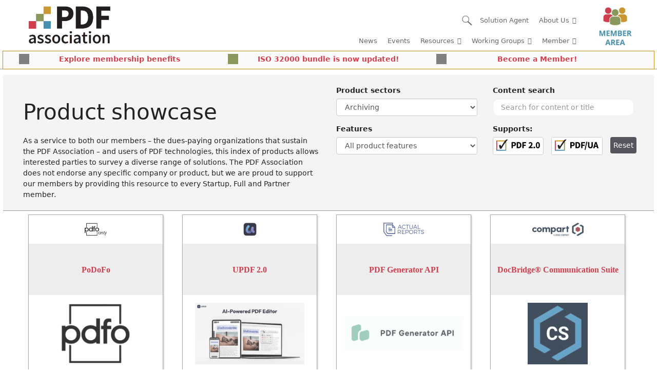

--- FILE ---
content_type: text/html; charset=UTF-8
request_url: https://pdfa.org/products/?wpv-product-sector=archiving&wpv_view_count=2047&wpv_paged=12
body_size: 50274
content:
<!DOCTYPE html>
<html lang="en-US">
<head>
	<meta charset="UTF-8">
	<title>Shop &#8211; PDF Association</title>
<meta name='robots' content='max-image-preview:large' />
<meta name="viewport" content="width=device-width, initial-scale=1"><link rel="alternate" type="application/rss+xml" title="PDF Association &raquo; Feed" href="https://pdfa.org/feed/" />
<link rel="alternate" type="application/rss+xml" title="PDF Association &raquo; Comments Feed" href="https://pdfa.org/comments/feed/" />
<script consent-skip-blocker="1" data-skip-lazy-load="js-extra" data-cfasync="false">
(function () {
  // Web Font Loader compatibility (https://github.com/typekit/webfontloader)
  var modules = {
    typekit: "https://use.typekit.net",
    google: "https://fonts.googleapis.com/"
  };

  var load = function (config) {
    setTimeout(function () {
      var a = window.consentApi;

      // Only when blocker is active
      if (a) {
        // Iterate all modules and handle in a single `WebFont.load`
        Object.keys(modules).forEach(function (module) {
          var newConfigWithoutOtherModules = JSON.parse(
            JSON.stringify(config)
          );
          Object.keys(modules).forEach(function (toRemove) {
            if (toRemove !== module) {
              delete newConfigWithoutOtherModules[toRemove];
            }
          });

          if (newConfigWithoutOtherModules[module]) {
            a.unblock(modules[module]).then(function () {
              var originalLoad = window.WebFont.load;
              if (originalLoad !== load) {
                originalLoad(newConfigWithoutOtherModules);
              }
            });
          }
        });
      }
    }, 0);
  };

  if (!window.WebFont) {
    window.WebFont = {
      load: load
    };
  }
})();
</script><script consent-skip-blocker="1" data-skip-lazy-load="js-extra" data-cfasync="false">window.gtag && (()=>{gtag('set', 'url_passthrough', false);
gtag('set', 'ads_data_redaction', true);
for (const d of [{"ad_storage":"denied","ad_user_data":"denied","ad_personalization":"denied","analytics_storage":"denied","functionality_storage":"denied","personalization_storage":"denied","security_storage":"denied","wait_for_update":1000}]) {
	gtag('consent', 'default', d);
}})()</script><style>[consent-id]:not(.rcb-content-blocker):not([consent-transaction-complete]):not([consent-visual-use-parent^="children:"]):not([consent-confirm]){opacity:0!important;}
.rcb-content-blocker+.rcb-content-blocker-children-fallback~*{display:none!important;}</style><link rel="preload" href="https://pdfa.org/wp-content/5a86e2dbb35fabf6cb973aa5bd572fe3/dist/560077044.js?ver=d0a9e67d7481025d345fb9f698655441" as="script" />
<link rel="preload" href="https://pdfa.org/wp-content/5a86e2dbb35fabf6cb973aa5bd572fe3/dist/2007148095.js?ver=74fbdb39dad32617585001bcb9ba0209" as="script" />
<link rel="preload" href="https://pdfa.org/wp-content/plugins/real-cookie-banner-pro/public/lib/animate.css/animate.min.css?ver=4.1.1" as="style" />
<link rel="alternate" type="application/rss+xml" title="PDF Association &raquo; Products Feed" href="https://pdfa.org/products/feed/" />
<script data-cfasync="false" defer src="https://pdfa.org/wp-content/5a86e2dbb35fabf6cb973aa5bd572fe3/dist/560077044.js?ver=d0a9e67d7481025d345fb9f698655441" id="real-cookie-banner-pro-vendor-real-cookie-banner-pro-banner-js"></script>
<script type="application/json" data-skip-lazy-load="js-extra" data-skip-moving="true" data-no-defer nitro-exclude data-alt-type="application/ld+json" data-dont-merge data-wpmeteor-nooptimize="true" data-cfasync="false" id="a963aaef43111bb90af63b927dc709adf1-js-extra">{"slug":"real-cookie-banner-pro","textDomain":"real-cookie-banner","version":"5.2.10","restUrl":"https:\/\/pdfa.org\/wp-json\/real-cookie-banner\/v1\/","restNamespace":"real-cookie-banner\/v1","restPathObfuscateOffset":"07759f744d40eab3","restRoot":"https:\/\/pdfa.org\/wp-json\/","restQuery":{"_v":"5.2.10","_locale":"user"},"restNonce":"9cc91b2753","restRecreateNonceEndpoint":"https:\/\/pdfa.org\/wp-admin\/admin-ajax.php?action=rest-nonce","publicUrl":"https:\/\/pdfa.org\/wp-content\/plugins\/real-cookie-banner-pro\/public\/","chunkFolder":"dist","chunksLanguageFolder":"https:\/\/pdfa.org\/wp-content\/languages\/mo-cache\/real-cookie-banner-pro\/","chunks":{},"others":{"customizeValuesBanner":"{\"layout\":{\"type\":\"dialog\",\"maxHeightEnabled\":false,\"maxHeight\":740,\"dialogMaxWidth\":630,\"dialogPosition\":\"middleCenter\",\"dialogMargin\":[0,0,0,0],\"bannerPosition\":\"bottom\",\"bannerMaxWidth\":1024,\"dialogBorderRadius\":3,\"borderRadius\":5,\"animationIn\":\"slideInUp\",\"animationInDuration\":500,\"animationInOnlyMobile\":true,\"animationOut\":\"none\",\"animationOutDuration\":500,\"animationOutOnlyMobile\":true,\"overlay\":true,\"overlayBg\":\"#000000\",\"overlayBgAlpha\":42,\"overlayBlur\":2},\"decision\":{\"acceptAll\":\"button\",\"acceptEssentials\":\"button\",\"showCloseIcon\":false,\"acceptIndividual\":\"link\",\"buttonOrder\":\"all,essential,save,individual\",\"showGroups\":false,\"groupsFirstView\":false,\"saveButton\":\"always\"},\"design\":{\"bg\":\"#ffffff\",\"textAlign\":\"center\",\"linkTextDecoration\":\"underline\",\"borderWidth\":0,\"borderColor\":\"#ffffff\",\"fontSize\":13,\"fontColor\":\"#2b2b2b\",\"fontInheritFamily\":true,\"fontFamily\":\"Arial, Helvetica, sans-serif\",\"fontWeight\":\"normal\",\"boxShadowEnabled\":true,\"boxShadowOffsetX\":0,\"boxShadowOffsetY\":5,\"boxShadowBlurRadius\":13,\"boxShadowSpreadRadius\":0,\"boxShadowColor\":\"#000000\",\"boxShadowColorAlpha\":20},\"headerDesign\":{\"inheritBg\":true,\"bg\":\"#f4f4f4\",\"inheritTextAlign\":true,\"textAlign\":\"center\",\"padding\":[17,20,15,20],\"logo\":\"https:\\\/\\\/pdfa.org\\\/wp-content\\\/uploads\\\/2018\\\/09\\\/new_logo.jpg\",\"logoRetina\":\"\",\"logoMaxHeight\":40,\"logoPosition\":\"left\",\"logoMargin\":[5,15,5,15],\"fontSize\":20,\"fontColor\":\"#2b2b2b\",\"fontInheritFamily\":true,\"fontFamily\":\"Arial, Helvetica, sans-serif\",\"fontWeight\":\"normal\",\"borderWidth\":1,\"borderColor\":\"#efefef\",\"logoFitDim\":[84.8695652173913,40],\"logoAlt\":\"PDF Association logo\"},\"bodyDesign\":{\"padding\":[15,20,5,20],\"descriptionInheritFontSize\":true,\"descriptionFontSize\":13,\"dottedGroupsInheritFontSize\":true,\"dottedGroupsFontSize\":13,\"dottedGroupsBulletColor\":\"#15779b\",\"teachingsInheritTextAlign\":true,\"teachingsTextAlign\":\"center\",\"teachingsSeparatorActive\":true,\"teachingsSeparatorWidth\":466,\"teachingsSeparatorHeight\":1,\"teachingsSeparatorColor\":\"#15779b\",\"teachingsInheritFontSize\":false,\"teachingsFontSize\":12,\"teachingsInheritFontColor\":false,\"teachingsFontColor\":\"#0a0a0a\",\"accordionMargin\":[10,0,5,0],\"accordionPadding\":[5,10,5,10],\"accordionArrowType\":\"outlined\",\"accordionArrowColor\":\"#15779b\",\"accordionBg\":\"#ffffff\",\"accordionActiveBg\":\"#f9f9f9\",\"accordionHoverBg\":\"#efefef\",\"accordionBorderWidth\":1,\"accordionBorderColor\":\"#efefef\",\"accordionTitleFontSize\":12,\"accordionTitleFontColor\":\"#2b2b2b\",\"accordionTitleFontWeight\":\"normal\",\"accordionDescriptionMargin\":[5,0,0,0],\"accordionDescriptionFontSize\":12,\"accordionDescriptionFontColor\":\"#0a0a0a\",\"accordionDescriptionFontWeight\":\"normal\",\"acceptAllOneRowLayout\":false,\"acceptAllPadding\":[10,10,10,10],\"acceptAllBg\":\"#007eaf\",\"acceptAllTextAlign\":\"center\",\"acceptAllFontSize\":18,\"acceptAllFontColor\":\"#ffffff\",\"acceptAllFontWeight\":\"normal\",\"acceptAllBorderWidth\":0,\"acceptAllBorderColor\":\"#000000\",\"acceptAllHoverBg\":\"#11607d\",\"acceptAllHoverFontColor\":\"#ffffff\",\"acceptAllHoverBorderColor\":\"#000000\",\"acceptEssentialsUseAcceptAll\":true,\"acceptEssentialsButtonType\":\"\",\"acceptEssentialsPadding\":[10,10,10,10],\"acceptEssentialsBg\":\"#efefef\",\"acceptEssentialsTextAlign\":\"center\",\"acceptEssentialsFontSize\":18,\"acceptEssentialsFontColor\":\"#0a0a0a\",\"acceptEssentialsFontWeight\":\"normal\",\"acceptEssentialsBorderWidth\":0,\"acceptEssentialsBorderColor\":\"#000000\",\"acceptEssentialsHoverBg\":\"#e8e8e8\",\"acceptEssentialsHoverFontColor\":\"#000000\",\"acceptEssentialsHoverBorderColor\":\"#000000\",\"acceptIndividualPadding\":[5,5,5,5],\"acceptIndividualBg\":\"#ffffff\",\"acceptIndividualTextAlign\":\"center\",\"acceptIndividualFontSize\":15,\"acceptIndividualFontColor\":\"#15779b\",\"acceptIndividualFontWeight\":\"normal\",\"acceptIndividualBorderWidth\":0,\"acceptIndividualBorderColor\":\"#000000\",\"acceptIndividualHoverBg\":\"#ffffff\",\"acceptIndividualHoverFontColor\":\"#11607d\",\"acceptIndividualHoverBorderColor\":\"#000000\"},\"footerDesign\":{\"poweredByLink\":true,\"inheritBg\":false,\"bg\":\"#fcfcfc\",\"inheritTextAlign\":true,\"textAlign\":\"center\",\"padding\":[10,20,15,20],\"fontSize\":14,\"fontColor\":\"#7c7c7c\",\"fontInheritFamily\":true,\"fontFamily\":\"Arial, Helvetica, sans-serif\",\"fontWeight\":\"normal\",\"hoverFontColor\":\"#2b2b2b\",\"borderWidth\":1,\"borderColor\":\"#efefef\",\"languageSwitcher\":\"flags\"},\"texts\":{\"headline\":\"Privacy preferences\",\"description\":\"We use cookies and similar technologies on our website and process your personal data (e.g. IP address), for example, to personalize content and ads, to integrate media from third-party providers or to analyze traffic on our website. Data processing may also happen as a result of cookies being set. We share this data with third parties that we name in the privacy settings.<br \\\/><br \\\/>The data processing may take place with your consent or on the basis of a legitimate interest, which you can object to in the privacy settings. You have the right not to consent and to change or revoke your consent at a later time. For more information on the use of your data, please visit our {{privacyPolicy}}privacy policy{{\\\/privacyPolicy}}.\",\"acceptAll\":\"Accept all\",\"acceptEssentials\":\"Continue without consent\",\"acceptIndividual\":\"Set privacy settings individually\",\"poweredBy\":\"1\",\"dataProcessingInUnsafeCountries\":\"Some services process personal data in unsecure third countries. By consenting to the use of these services, you also consent to the processing of your data in these unsecure third countries in accordance with {{legalBasis}}. This involves risks that your data will be processed by authorities for control and monitoring purposes, perhaps without the possibility of a legal recourse.\",\"ageNoticeBanner\":\"You are under {{minAge}} years old? Then you cannot consent to optional services. Ask your parents or legal guardians to agree to these services with you.\",\"ageNoticeBlocker\":\"You are under {{minAge}} years old? Unfortunately, you are not permitted to consent to this service to view this content. Please ask your parents or guardians to agree to the service with you!\",\"listServicesNotice\":\"By accepting all services, you allow {{services}} to be loaded. These services are divided into groups {{serviceGroups}} according to their purpose (belonging marked with superscript numbers).\",\"listServicesLegitimateInterestNotice\":\"In addition, {{services}} are loaded based on a legitimate interest.\",\"tcfStacksCustomName\":\"Services with various purposes outside the TCF standard\",\"tcfStacksCustomDescription\":\"Services that do not share consents via the TCF standard, but via other technologies. These are divided into several groups according to their purpose. Some of them are used based on a legitimate interest (e.g. threat prevention), others are used only with your consent. Details about the individual groups and purposes of the services can be found in the individual privacy settings.\",\"consentForwardingExternalHosts\":\"Your consent is also applicable on {{websites}}.\",\"blockerHeadline\":\"{{name}} blocked due to privacy settings\",\"blockerLinkShowMissing\":\"Show all services you still need to agree to\",\"blockerLoadButton\":\"Accept services and load content\",\"blockerAcceptInfo\":\"Loading the blocked content will adjust your privacy settings. Content from this service will not be blocked in the future.\",\"stickyHistory\":\"Privacy settings history\",\"stickyRevoke\":\"Revoke consents\",\"stickyRevokeSuccessMessage\":\"You have successfully revoked consent for services with its cookies and personal data processing. The page will be reloaded now!\",\"stickyChange\":\"Change privacy settings\"},\"individualLayout\":{\"inheritDialogMaxWidth\":false,\"dialogMaxWidth\":970,\"inheritBannerMaxWidth\":true,\"bannerMaxWidth\":1980,\"descriptionTextAlign\":\"left\"},\"group\":{\"checkboxBg\":\"#f0f0f0\",\"checkboxBorderWidth\":1,\"checkboxBorderColor\":\"#d2d2d2\",\"checkboxActiveColor\":\"#ffffff\",\"checkboxActiveBg\":\"#15779b\",\"checkboxActiveBorderColor\":\"#11607d\",\"groupInheritBg\":true,\"groupBg\":\"#f4f4f4\",\"groupPadding\":[15,15,15,15],\"groupSpacing\":10,\"groupBorderRadius\":5,\"groupBorderWidth\":1,\"groupBorderColor\":\"#f4f4f4\",\"headlineFontSize\":16,\"headlineFontWeight\":\"normal\",\"headlineFontColor\":\"#2b2b2b\",\"descriptionFontSize\":14,\"descriptionFontColor\":\"#7c7c7c\",\"linkColor\":\"#7c7c7c\",\"linkHoverColor\":\"#2b2b2b\",\"detailsHideLessRelevant\":true},\"saveButton\":{\"useAcceptAll\":true,\"type\":\"button\",\"padding\":[10,10,10,10],\"bg\":\"#efefef\",\"textAlign\":\"center\",\"fontSize\":18,\"fontColor\":\"#0a0a0a\",\"fontWeight\":\"normal\",\"borderWidth\":0,\"borderColor\":\"#000000\",\"hoverBg\":\"#e8e8e8\",\"hoverFontColor\":\"#000000\",\"hoverBorderColor\":\"#000000\"},\"individualTexts\":{\"headline\":\"Individual privacy preferences\",\"description\":\"We use cookies and similar technologies on our website and process your personal data (e.g. IP address), for example, to personalize content and ads, to integrate media from third-party providers or to analyze traffic on our website. Data processing may also happen as a result of cookies being set. We share this data with third parties that we name in the privacy settings.<br \\\/><br \\\/>The data processing may take place with your consent or on the basis of a legitimate interest, which you can object to in the privacy settings. You have the right not to consent and to change or revoke your consent at a later time. For more information on the use of your data, please visit our {{privacyPolicy}}privacy policy{{\\\/privacyPolicy}}.<br \\\/><br \\\/>Below you will find an overview of all services used by this website. You can view detailed information about each service and agree to them individually or exercise your right to object.\",\"save\":\"Save custom choices\",\"showMore\":\"Show service information\",\"hideMore\":\"Hide service information\",\"postamble\":\"\"},\"mobile\":{\"enabled\":true,\"maxHeight\":400,\"hideHeader\":false,\"alignment\":\"bottom\",\"scalePercent\":90,\"scalePercentVertical\":-50},\"sticky\":{\"enabled\":false,\"animationsEnabled\":true,\"alignment\":\"left\",\"bubbleBorderRadius\":50,\"icon\":\"fingerprint\",\"iconCustom\":\"\",\"iconCustomRetina\":\"\",\"iconSize\":30,\"iconColor\":\"#ffffff\",\"bubbleMargin\":[10,20,20,20],\"bubblePadding\":15,\"bubbleBg\":\"#15779b\",\"bubbleBorderWidth\":0,\"bubbleBorderColor\":\"#10556f\",\"boxShadowEnabled\":true,\"boxShadowOffsetX\":0,\"boxShadowOffsetY\":2,\"boxShadowBlurRadius\":5,\"boxShadowSpreadRadius\":1,\"boxShadowColor\":\"#105b77\",\"boxShadowColorAlpha\":40,\"bubbleHoverBg\":\"#ffffff\",\"bubbleHoverBorderColor\":\"#000000\",\"hoverIconColor\":\"#000000\",\"hoverIconCustom\":\"\",\"hoverIconCustomRetina\":\"\",\"menuFontSize\":16,\"menuBorderRadius\":5,\"menuItemSpacing\":10,\"menuItemPadding\":[5,10,5,10]},\"customCss\":{\"css\":\"\",\"antiAdBlocker\":\"y\"}}","isPro":true,"showProHints":false,"proUrl":"https:\/\/devowl.io\/go\/real-cookie-banner?source=rcb-lite","showLiteNotice":false,"frontend":{"groups":"[{\"id\":12284,\"name\":\"Essential\",\"slug\":\"essential\",\"description\":\"Essential services are required for the basic functionality of the website. They only contain technically necessary services. These services cannot be objected to.\",\"isEssential\":true,\"isDefault\":true,\"items\":[{\"id\":126666,\"name\":\"Real Cookie Banner\",\"purpose\":\"Real Cookie Banner asks website visitors for consent to set cookies and process personal data. For this purpose, a UUID (pseudonymous identification of the user) is assigned to each website visitor, which is valid until the cookie expires to store the consent. Cookies are used to test whether cookies can be set, to store reference to documented consent, to store which services from which service groups the visitor has consented to, and, if consent is obtained under the Transparency &amp; Consent Framework (TCF), to store consent in TCF partners, purposes, special purposes, features and special features. As part of the obligation to disclose according to GDPR, the collected consent is fully documented. This includes, in addition to the services and service groups to which the visitor has consented, and if consent is obtained according to the TCF standard, to which TCF partners, purposes and features the visitor has consented, all cookie banner settings at the time of consent as well as the technical circumstances (e.g. size of the displayed area at the time of consent) and the user interactions (e.g. clicking on buttons) that led to consent. Consent is collected once per language.\",\"providerContact\":{\"phone\":\"\",\"email\":\"\",\"link\":\"\"},\"isProviderCurrentWebsite\":true,\"provider\":\"PDF Association\",\"uniqueName\":\"\",\"isEmbeddingOnlyExternalResources\":false,\"legalBasis\":\"legal-requirement\",\"dataProcessingInCountries\":[],\"dataProcessingInCountriesSpecialTreatments\":[],\"technicalDefinitions\":[{\"type\":\"http\",\"name\":\"real_cookie_banner*\",\"host\":\".pdfa.org\",\"duration\":365,\"durationUnit\":\"d\",\"isSessionDuration\":false,\"purpose\":\"Unique identifier for the consent, but not for the website visitor. Revision hash for settings of cookie banner (texts, colors, features, service groups, services, content blockers etc.). IDs for consented services and service groups.\"},{\"type\":\"http\",\"name\":\"real_cookie_banner*-tcf\",\"host\":\".pdfa.org\",\"duration\":365,\"durationUnit\":\"d\",\"isSessionDuration\":false,\"purpose\":\"Consents collected under TCF stored in TC String format, including TCF vendors, purposes, special purposes, features, and special features.\"},{\"type\":\"http\",\"name\":\"real_cookie_banner*-gcm\",\"host\":\".pdfa.org\",\"duration\":365,\"durationUnit\":\"d\",\"isSessionDuration\":false,\"purpose\":\"Consents into consent types (purposes)  collected under Google Consent Mode stored for all Google Consent Mode compatible services.\"},{\"type\":\"http\",\"name\":\"real_cookie_banner-test\",\"host\":\".pdfa.org\",\"duration\":365,\"durationUnit\":\"d\",\"isSessionDuration\":false,\"purpose\":\"Cookie set to test HTTP cookie functionality. Deleted immediately after test.\"},{\"type\":\"local\",\"name\":\"real_cookie_banner*\",\"host\":\"https:\\\/\\\/pdfa.org\",\"duration\":1,\"durationUnit\":\"d\",\"isSessionDuration\":false,\"purpose\":\"Unique identifier for the consent, but not for the website visitor. Revision hash for settings of cookie banner (texts, colors, features, service groups, services, content blockers etc.). IDs for consented services and service groups. Is only stored until consent is documented on the website server.\"},{\"type\":\"local\",\"name\":\"real_cookie_banner*-tcf\",\"host\":\"https:\\\/\\\/pdfa.org\",\"duration\":1,\"durationUnit\":\"d\",\"isSessionDuration\":false,\"purpose\":\"Consents collected under TCF stored in TC String format, including TCF vendors, purposes, special purposes, features, and special features. Is only stored until consent is documented on the website server.\"},{\"type\":\"local\",\"name\":\"real_cookie_banner*-gcm\",\"host\":\"https:\\\/\\\/pdfa.org\",\"duration\":1,\"durationUnit\":\"d\",\"isSessionDuration\":false,\"purpose\":\"Consents collected under Google Consent Mode stored in consent types (purposes) for all Google Consent Mode compatible services. Is only stored until consent is documented on the website server.\"},{\"type\":\"local\",\"name\":\"real_cookie_banner-consent-queue*\",\"host\":\"https:\\\/\\\/pdfa.org\",\"duration\":1,\"durationUnit\":\"d\",\"isSessionDuration\":false,\"purpose\":\"Local caching of selection in cookie banner until server documents consent; documentation periodic or at page switches attempted if server is unavailable or overloaded.\"}],\"codeDynamics\":[],\"providerPrivacyPolicyUrl\":\"https:\\\/\\\/pdfa.org\\\/privacy-policy\\\/\",\"providerLegalNoticeUrl\":\"https:\\\/\\\/pdfa.org\\\/imprint\\\/\",\"tagManagerOptInEventName\":\"\",\"tagManagerOptOutEventName\":\"\",\"googleConsentModeConsentTypes\":[],\"executePriority\":10,\"codeOptIn\":\"\",\"executeCodeOptInWhenNoTagManagerConsentIsGiven\":false,\"codeOptOut\":\"\",\"executeCodeOptOutWhenNoTagManagerConsentIsGiven\":false,\"deleteTechnicalDefinitionsAfterOptOut\":false,\"codeOnPageLoad\":\"\",\"presetId\":\"real-cookie-banner\"}]},{\"id\":12285,\"name\":\"Functional\",\"slug\":\"functional\",\"description\":\"Functional services are necessary to provide features beyond the essential functionality such as prettier fonts, video playback or interactive web 2.0 features. Content from e.g. video platforms and social media platforms are blocked by default, and can be consented to. If the service is agreed to, this content is loaded automatically without further manual consent.\",\"isEssential\":false,\"isDefault\":true,\"items\":[{\"id\":126689,\"name\":\"Google Tag Manager\",\"purpose\":\"Google Tag Manager is a service for managing tags triggered by a specific event that injects a third script or sends data to a third service. No cookies in the technical sense are set on the client of the user, but technical and personal data such as the IP address will be transmitted from the client to the server of the service provider to make the use of the service possible.\",\"providerContact\":{\"phone\":\"\",\"email\":\"\",\"link\":\"\"},\"isProviderCurrentWebsite\":false,\"provider\":\"Google Ireland Limited\",\"uniqueName\":\"gtm\",\"isEmbeddingOnlyExternalResources\":true,\"legalBasis\":\"consent\",\"dataProcessingInCountries\":[\"US\"],\"dataProcessingInCountriesSpecialTreatments\":[],\"technicalDefinitions\":[],\"codeDynamics\":{\"gtmContainerId\":\"GTM-KXF5LDG\"},\"providerPrivacyPolicyUrl\":\"https:\\\/\\\/policies.google.com\\\/privacy\",\"providerLegalNoticeUrl\":\"\",\"tagManagerOptInEventName\":\"\",\"tagManagerOptOutEventName\":\"\",\"googleConsentModeConsentTypes\":[],\"executePriority\":10,\"codeOptIn\":\"base64-encoded:[base64]\",\"executeCodeOptInWhenNoTagManagerConsentIsGiven\":false,\"codeOptOut\":\"\",\"executeCodeOptOutWhenNoTagManagerConsentIsGiven\":false,\"deleteTechnicalDefinitionsAfterOptOut\":false,\"codeOnPageLoad\":\"\",\"presetId\":\"gtm\"},{\"id\":126681,\"name\":\"Google Fonts\",\"purpose\":\"Google Fonts is a service that downloads fonts that are not installed on the client device of the user and embeds them into the website. No cookies in the technical sense are set on the client of the user, but technical and personal data such as the IP address will be transmitted from the client to the server of the service provider to make the use of the service possible.\",\"providerContact\":{\"phone\":\"\",\"email\":\"\",\"link\":\"\"},\"isProviderCurrentWebsite\":false,\"provider\":\"Google Ireland Limited\",\"uniqueName\":\"google-fonts\",\"isEmbeddingOnlyExternalResources\":true,\"legalBasis\":\"consent\",\"dataProcessingInCountries\":[\"US\"],\"dataProcessingInCountriesSpecialTreatments\":[],\"technicalDefinitions\":[],\"codeDynamics\":[],\"providerPrivacyPolicyUrl\":\"https:\\\/\\\/policies.google.com\\\/privacy\",\"providerLegalNoticeUrl\":\"\",\"tagManagerOptInEventName\":\"\",\"tagManagerOptOutEventName\":\"\",\"googleConsentModeConsentTypes\":[],\"executePriority\":10,\"codeOptIn\":\"\",\"executeCodeOptInWhenNoTagManagerConsentIsGiven\":false,\"codeOptOut\":\"\",\"executeCodeOptOutWhenNoTagManagerConsentIsGiven\":false,\"deleteTechnicalDefinitionsAfterOptOut\":false,\"codeOnPageLoad\":\"base64-encoded:[base64]\",\"presetId\":\"google-fonts\"}]},{\"id\":12286,\"name\":\"Statistics\",\"slug\":\"statistics\",\"description\":\"Statistics services are needed to collect pseudonymous data about the visitors of the website. The data enables us to understand visitors better and to optimize the website.\",\"isEssential\":false,\"isDefault\":true,\"items\":[{\"id\":126975,\"name\":\"Google Analytics\",\"purpose\":\"Google Analytics is a service for creating detailed statistics of user behavior on the website. The cookies are used to differentiate users, store campaign related information for and from the user and to link data from multiple page views.\",\"providerContact\":{\"phone\":\"\",\"email\":\"info@pdfa.org\",\"link\":\"\"},\"isProviderCurrentWebsite\":false,\"provider\":\"Google Ireland Limited\",\"uniqueName\":\"google-analytics-analytics-4\",\"isEmbeddingOnlyExternalResources\":false,\"legalBasis\":\"consent\",\"dataProcessingInCountries\":[\"DE\"],\"dataProcessingInCountriesSpecialTreatments\":[],\"technicalDefinitions\":[{\"type\":\"http\",\"name\":\"_ga\",\"host\":\".pdfa.org\",\"duration\":2,\"durationUnit\":\"y\",\"isSessionDuration\":false,\"purpose\":\"\"},{\"type\":\"http\",\"name\":\"_ga_*\",\"host\":\".pdfa.org\",\"duration\":2,\"durationUnit\":\"y\",\"isSessionDuration\":false,\"purpose\":\"\"}],\"codeDynamics\":[],\"providerPrivacyPolicyUrl\":\"https:\\\/\\\/policies.google.com\\\/privacy\",\"providerLegalNoticeUrl\":\"\",\"tagManagerOptInEventName\":\"ga-opt-in\",\"tagManagerOptOutEventName\":\"ga-opt-out\",\"googleConsentModeConsentTypes\":[],\"executePriority\":10,\"codeOptIn\":\"\",\"executeCodeOptInWhenNoTagManagerConsentIsGiven\":true,\"codeOptOut\":\"\",\"executeCodeOptOutWhenNoTagManagerConsentIsGiven\":true,\"deleteTechnicalDefinitionsAfterOptOut\":true,\"codeOnPageLoad\":\"\",\"presetId\":\"google-analytics-analytics-4\"}]}]","links":[{"id":129779,"label":"Privacy policy","pageType":"privacyPolicy","isExternalUrl":false,"pageId":8154,"url":"https:\/\/pdfa.org\/privacy-policy\/","hideCookieBanner":true,"isTargetBlank":true},{"id":129780,"label":"Imprint","pageType":"legalNotice","isExternalUrl":false,"pageId":8152,"url":"https:\/\/pdfa.org\/imprint\/","hideCookieBanner":true,"isTargetBlank":true}],"websiteOperator":{"address":"","country":"","contactEmail":"base64-encoded:aW5mb0BwZGZhLm9yZw==","contactPhone":"","contactFormUrl":false},"blocker":[{"id":126682,"name":"Google Fonts","description":"","rules":["*fonts.googleapis.com*","*ajax.googleapis.com\/ajax\/libs\/webfont\/*\/webfont.js*","*fonts.gstatic.com*","*WebFont.load*google*","WebFontConfig*google*"],"criteria":"services","tcfVendors":[],"tcfPurposes":[1],"services":[126681],"isVisual":false,"visualType":"default","visualMediaThumbnail":"0","visualContentType":"","isVisualDarkMode":false,"visualBlur":0,"visualDownloadThumbnail":false,"visualHeroButtonText":"","shouldForceToShowVisual":false,"presetId":"google-fonts","visualThumbnail":null}],"languageSwitcher":[],"predefinedDataProcessingInSafeCountriesLists":{"GDPR":["AT","BE","BG","HR","CY","CZ","DK","EE","FI","FR","DE","GR","HU","IE","IS","IT","LI","LV","LT","LU","MT","NL","NO","PL","PT","RO","SK","SI","ES","SE"],"DSG":["CH"],"GDPR+DSG":[],"ADEQUACY_EU":["AD","AR","CA","FO","GG","IL","IM","JP","JE","NZ","KR","CH","GB","UY","US"],"ADEQUACY_CH":["DE","AD","AR","AT","BE","BG","CA","CY","HR","DK","ES","EE","FI","FR","GI","GR","GG","HU","IM","FO","IE","IS","IL","IT","JE","LV","LI","LT","LU","MT","MC","NO","NZ","NL","PL","PT","CZ","RO","GB","SK","SI","SE","UY","US"]},"decisionCookieName":"real_cookie_banner-v:3_blog:1_path:2635b1f","revisionHash":"e17483892c205c0efaf64c12d7adbcc0","territorialLegalBasis":["gdpr-eprivacy"],"setCookiesViaManager":"googleTagManager","isRespectDoNotTrack":true,"failedConsentDocumentationHandling":"essentials","isAcceptAllForBots":true,"isDataProcessingInUnsafeCountries":true,"isAgeNotice":true,"ageNoticeAgeLimit":16,"isListServicesNotice":true,"isBannerLessConsent":false,"isTcf":false,"isGcm":true,"isGcmListPurposes":true,"hasLazyData":false},"anonymousContentUrl":"https:\/\/pdfa.org\/wp-content\/5a86e2dbb35fabf6cb973aa5bd572fe3\/dist\/","anonymousHash":"5a86e2dbb35fabf6cb973aa5bd572fe3","hasDynamicPreDecisions":false,"isLicensed":true,"isDevLicense":false,"multilingualSkipHTMLForTag":"","isCurrentlyInTranslationEditorPreview":false,"defaultLanguage":"","currentLanguage":"","activeLanguages":[],"context":"","iso3166OneAlpha2":{"AF":"Afghanistan","AX":"Aland Islands","AL":"Albania","DZ":"Algeria","AS":"American Samoa","AD":"Andorra","AO":"Angola","AI":"Anguilla","AQ":"Antarctica","AG":"Antigua And Barbuda","AR":"Argentina","AM":"Armenia","AW":"Aruba","AU":"Australia","AT":"Austria","AZ":"Azerbaijan","BS":"Bahamas","BH":"Bahrain","BD":"Bangladesh","BB":"Barbados","BY":"Belarus","BE":"Belgium","BZ":"Belize","BJ":"Benin","BM":"Bermuda","BT":"Bhutan","BO":"Bolivia","BA":"Bosnia And Herzegovina","BW":"Botswana","BV":"Bouvet Island","BR":"Brazil","IO":"British Indian Ocean Territory","BN":"Brunei Darussalam","BG":"Bulgaria","BF":"Burkina Faso","BI":"Burundi","KH":"Cambodia","CM":"Cameroon","CA":"Canada","CV":"Cape Verde","BQ":"Caribbean Netherlands","KY":"Cayman Islands","CF":"Central African Republic","TD":"Chad","CL":"Chile","CN":"China","CX":"Christmas Island","CC":"Cocos (Keeling) Islands","CO":"Colombia","KM":"Comoros","CG":"Congo","CD":"Congo, Democratic Republic","CK":"Cook Islands","CR":"Costa Rica","CI":"Cote D'Ivoire","HR":"Croatia","CU":"Cuba","CW":"Cura\u00e7ao","CY":"Cyprus","CZ":"Czech Republic","DK":"Denmark","DJ":"Djibouti","DM":"Dominica","DO":"Dominican Republic","EC":"Ecuador","EG":"Egypt","SV":"El Salvador","GQ":"Equatorial Guinea","ER":"Eritrea","EE":"Estonia","ET":"Ethiopia","FK":"Falkland Islands (Malvinas)","FO":"Faroe Islands","FM":"Federated States Of Micronesia","FJ":"Fiji","FI":"Finland","FR":"France","GF":"French Guiana","PF":"French Polynesia","TF":"French Southern and Antarctic Lands","GA":"Gabon","GM":"Gambia","GE":"Georgia","DE":"Germany","GH":"Ghana","GI":"Gibraltar","GR":"Greece","GL":"Greenland","GD":"Grenada","GP":"Guadeloupe","GU":"Guam","GT":"Guatemala","GG":"Guernsey","GN":"Guinea","GW":"Guinea-Bissau","GY":"Guyana","HT":"Haiti","HM":"Heard Island & Mcdonald Islands","VA":"Holy See (Vatican City State)","HN":"Honduras","HK":"Hong Kong","HU":"Hungary","IS":"Iceland","IN":"India","ID":"Indonesia","IR":"Iran, Islamic Republic Of","IQ":"Iraq","IE":"Ireland","IM":"Isle Of Man","IL":"Israel","IT":"Italy","JM":"Jamaica","JP":"Japan","JE":"Jersey","JO":"Jordan","KZ":"Kazakhstan","KE":"Kenya","KI":"Kiribati","KR":"Korea","XK":"Kosovo","KW":"Kuwait","KG":"Kyrgyzstan","LA":"Lao People's Democratic Republic","LV":"Latvia","LB":"Lebanon","LS":"Lesotho","LR":"Liberia","LY":"Libyan Arab Jamahiriya","LI":"Liechtenstein","LT":"Lithuania","LU":"Luxembourg","MO":"Macao","MK":"Macedonia","MG":"Madagascar","MW":"Malawi","MY":"Malaysia","MV":"Maldives","ML":"Mali","MT":"Malta","MH":"Marshall Islands","MQ":"Martinique","MR":"Mauritania","MU":"Mauritius","YT":"Mayotte","MX":"Mexico","MD":"Moldova","MC":"Monaco","MN":"Mongolia","ME":"Montenegro","MS":"Montserrat","MA":"Morocco","MZ":"Mozambique","MM":"Myanmar","NA":"Namibia","NR":"Nauru","NP":"Nepal","NL":"Netherlands","AN":"Netherlands Antilles","NC":"New Caledonia","NZ":"New Zealand","NI":"Nicaragua","NE":"Niger","NG":"Nigeria","NU":"Niue","NF":"Norfolk Island","KP":"North Korea","MP":"Northern Mariana Islands","NO":"Norway","OM":"Oman","PK":"Pakistan","PW":"Palau","PS":"Palestinian Territory, Occupied","PA":"Panama","PG":"Papua New Guinea","PY":"Paraguay","PE":"Peru","PH":"Philippines","PN":"Pitcairn","PL":"Poland","PT":"Portugal","PR":"Puerto Rico","QA":"Qatar","RE":"Reunion","RO":"Romania","RU":"Russian Federation","RW":"Rwanda","BL":"Saint Barthelemy","SH":"Saint Helena","KN":"Saint Kitts And Nevis","LC":"Saint Lucia","MF":"Saint Martin","PM":"Saint Pierre And Miquelon","VC":"Saint Vincent And Grenadines","WS":"Samoa","SM":"San Marino","ST":"Sao Tome And Principe","SA":"Saudi Arabia","SN":"Senegal","RS":"Serbia","SC":"Seychelles","SL":"Sierra Leone","SG":"Singapore","SX":"Sint Maarten","SK":"Slovakia","SI":"Slovenia","SB":"Solomon Islands","SO":"Somalia","ZA":"South Africa","GS":"South Georgia And Sandwich Isl.","SS":"South Sudan","ES":"Spain","LK":"Sri Lanka","SD":"Sudan","SR":"Suriname","SJ":"Svalbard And Jan Mayen","SZ":"Swaziland","SE":"Sweden","CH":"Switzerland","SY":"Syrian Arab Republic","TW":"Taiwan","TJ":"Tajikistan","TZ":"Tanzania","TH":"Thailand","TL":"Timor-Leste","TG":"Togo","TK":"Tokelau","TO":"Tonga","TT":"Trinidad And Tobago","TN":"Tunisia","TR":"Turkey","TM":"Turkmenistan","TC":"Turks And Caicos Islands","TV":"Tuvalu","UG":"Uganda","UA":"Ukraine","AE":"United Arab Emirates","GB":"United Kingdom","US":"United States","UM":"United States Outlying Islands","UY":"Uruguay","UZ":"Uzbekistan","VU":"Vanuatu","VE":"Venezuela","VN":"Vietnam","VG":"Virgin Islands, British","VI":"Virgin Islands, U.S.","WF":"Wallis And Futuna","EH":"Western Sahara","YE":"Yemen","ZM":"Zambia","ZW":"Zimbabwe"},"visualParentSelectors":{".et_pb_video_box":1,".et_pb_video_slider:has(>.et_pb_slider_carousel %s)":"self",".ast-oembed-container":1,".wpb_video_wrapper":1,".gdlr-core-pbf-background-wrap":1},"isPreventPreDecision":false,"isInvalidateImplicitUserConsent":false,"dependantVisibilityContainers":["[role=\"tabpanel\"]",".eael-tab-content-item",".wpcs_content_inner",".op3-contenttoggleitem-content",".op3-popoverlay-content",".pum-overlay","[data-elementor-type=\"popup\"]",".wp-block-ub-content-toggle-accordion-content-wrap",".w-popup-wrap",".oxy-lightbox_inner[data-inner-content=true]",".oxy-pro-accordion_body",".oxy-tab-content",".kt-accordion-panel",".vc_tta-panel-body",".mfp-hide","div[id^=\"tve_thrive_lightbox_\"]",".brxe-xpromodalnestable",".evcal_eventcard",".divioverlay",".et_pb_toggle_content"],"disableDeduplicateExceptions":[".et_pb_video_slider"],"bannerDesignVersion":12,"bannerI18n":{"showMore":"Show more","hideMore":"Hide","showLessRelevantDetails":"Show more details (%s)","hideLessRelevantDetails":"Hide more details (%s)","other":"Other","legalBasis":{"label":"Use on legal basis of","consentPersonalData":"Consent for processing personal data","consentStorage":"Consent for storing or accessing information on the terminal equipment of the user","legitimateInterestPersonalData":"Legitimate interest for the processing of personal data","legitimateInterestStorage":"Provision of explicitly requested digital service for storing or accessing information on the terminal equipment of the user","legalRequirementPersonalData":"Compliance with a legal obligation for processing of personal data"},"territorialLegalBasisArticles":{"gdpr-eprivacy":{"dataProcessingInUnsafeCountries":"Art. 49 (1) (a) GDPR"},"dsg-switzerland":{"dataProcessingInUnsafeCountries":"Art. 17 (1) (a) DSG (Switzerland)"}},"legitimateInterest":"Legitimate interest","consent":"Consent","crawlerLinkAlert":"We have recognized that you are a crawler\/bot. Only natural persons must consent to cookies and processing of personal data. Therefore, the link has no function for you.","technicalCookieDefinitions":"Technical cookie definitions","technicalCookieName":"Technical cookie name","usesCookies":"Uses cookies","cookieRefresh":"Cookie refresh","usesNonCookieAccess":"Uses cookie-like information (LocalStorage, SessionStorage, IndexDB, etc.)","host":"Host","duration":"Duration","noExpiration":"No expiration","type":"Type","purpose":"Purpose","purposes":"Purposes","headerTitlePrivacyPolicyHistory":"History of your privacy settings","skipToConsentChoices":"Skip to consent choices","historyLabel":"Show consent from","historyItemLoadError":"Reading the consent has failed. Please try again later!","historySelectNone":"Not yet consented to","provider":"Provider","providerContactPhone":"Phone","providerContactEmail":"Email","providerContactLink":"Contact form","providerPrivacyPolicyUrl":"Privacy Policy","providerLegalNoticeUrl":"Legal notice","nonStandard":"Non-standardized data processing","nonStandardDesc":"Some services set cookies and\/or process personal data without complying with consent communication standards. These services are divided into several groups. So-called \"essential services\" are used based on legitimate interest and cannot be opted out (an objection may have to be made by email or letter in accordance with the privacy policy), while all other services are used only after consent has been given.","dataProcessingInThirdCountries":"Data processing in third countries","safetyMechanisms":{"label":"Safety mechanisms for data transmission","standardContractualClauses":"Standard contractual clauses","adequacyDecision":"Adequacy decision","eu":"EU","switzerland":"Switzerland","bindingCorporateRules":"Binding corporate rules","contractualGuaranteeSccSubprocessors":"Contractual guarantee for standard contractual clauses with sub-processors"},"durationUnit":{"n1":{"s":"second","m":"minute","h":"hour","d":"day","mo":"month","y":"year"},"nx":{"s":"seconds","m":"minutes","h":"hours","d":"days","mo":"months","y":"years"}},"close":"Close","closeWithoutSaving":"Close without saving","yes":"Yes","no":"No","unknown":"Unknown","none":"None","noLicense":"No license activated - not for production use!","devLicense":"Product license not for production use!","devLicenseLearnMore":"Learn more","devLicenseLink":"https:\/\/devowl.io\/knowledge-base\/license-installation-type\/","andSeparator":" and ","deprecated":{"appropriateSafeguard":"Appropriate safeguard","dataProcessingInUnsafeCountries":"Data processing in unsafe third countries","legalRequirement":"Compliance with a legal obligation"},"gcm":{"teaching":"You also allow data processing in accordance with Google Consent Mode of participating partners on the basis of consent for the following purposes:","standard":"Data processing standardized according to Google Consent Mode","standardDesc":"Google Consent Mode is a standard for obtaining consents to the processing of personal data and the setting of cookies by participating partners. It is possible to give consent to data processing for defined purposes so that Google services and third-party tags integrated with Google Tag used on this website can only process data to the desired scope. If you do not consent, you will receive an offer that is less personalized for you. However, the most important services remain the same and there are no missing features that do not necessarily require your consent. Irrespective of this, in the section \"Non-standardized data processing\", it is possible to consent to the services or to exercise the right to object to legitimate interests. Details on the specific data processing can be found in the named section.","moreInfo":"More information on personal data processing by Google and partners:","moreInfoLink":"https:\/\/business.safety.google\/privacy\/","dataProcessingInService":"Additional purposes of data processing according to Google Consent Mode on the basis of consent (applies to all services)","purposes":{"ad_storage":"Storing and reading of data such as cookies (web) or device identifiers (apps) related to advertising.","ad_user_data":"Sending user data to Google for online advertising purposes.","ad_personalization":"Evaluation and display of personalized advertising.","analytics_storage":"Storing and reading of data such as cookies (web) or device identifiers (apps), related to analytics (e.g. visit duration).","functionality_storage":"Storing and reading of data that supports the functionality of the website or app (e.g. language settings).","personalization_storage":"Storing and reading of data related to personalization (e.g. video recommendations).","security_storage":"Storing and reading of data related to security (e.g. authentication functionality, fraud prevention, and other user protection)."}}},"pageRequestUuid4":"a6d42a4b6-36a3-469f-a547-ebba8cb83451","pageByIdUrl":"https:\/\/pdfa.org?page_id","pluginUrl":"https:\/\/devowl.io\/wordpress-real-cookie-banner\/"}}</script><script data-skip-lazy-load="js-extra" data-skip-moving="true" data-no-defer nitro-exclude data-alt-type="application/ld+json" data-dont-merge data-wpmeteor-nooptimize="true" data-cfasync="false" id="a963aaef43111bb90af63b927dc709adf2-js-extra">
(()=>{var x=function (a,b){return-1<["codeOptIn","codeOptOut","codeOnPageLoad","contactEmail"].indexOf(a)&&"string"==typeof b&&b.startsWith("base64-encoded:")?window.atob(b.substr(15)):b},t=(e,t)=>new Proxy(e,{get:(e,n)=>{let r=Reflect.get(e,n);return n===t&&"string"==typeof r&&(r=JSON.parse(r,x),Reflect.set(e,n,r)),r}}),n=JSON.parse(document.getElementById("a963aaef43111bb90af63b927dc709adf1-js-extra").innerHTML,x);window.Proxy?n.others.frontend=t(n.others.frontend,"groups"):n.others.frontend.groups=JSON.parse(n.others.frontend.groups,x);window.Proxy?n.others=t(n.others,"customizeValuesBanner"):n.others.customizeValuesBanner=JSON.parse(n.others.customizeValuesBanner,x);;window.realCookieBanner=n;window[Math.random().toString(36)]=n;
})();
</script><script data-cfasync="false" id="real-cookie-banner-pro-banner-js-before">
((a,b)=>{a[b]||(a[b]={unblockSync:()=>undefined},["consentSync"].forEach(c=>a[b][c]=()=>({cookie:null,consentGiven:!1,cookieOptIn:!0})),["consent","consentAll","unblock"].forEach(c=>a[b][c]=(...d)=>new Promise(e=>a.addEventListener(b,()=>{a[b][c](...d).then(e)},{once:!0}))))})(window,"consentApi");
//# sourceURL=real-cookie-banner-pro-banner-js-before
</script>
<script data-cfasync="false" defer src="https://pdfa.org/wp-content/5a86e2dbb35fabf6cb973aa5bd572fe3/dist/2007148095.js?ver=74fbdb39dad32617585001bcb9ba0209" id="real-cookie-banner-pro-banner-js"></script>
<link rel='stylesheet' id='animate-css-css' href='https://pdfa.org/wp-content/plugins/real-cookie-banner-pro/public/lib/animate.css/animate.min.css?ver=4.1.1' media='all' />
		<!-- This site uses the Google Analytics by MonsterInsights plugin v9.11.1 - Using Analytics tracking - https://www.monsterinsights.com/ -->
							<script src="//www.googletagmanager.com/gtag/js?id=G-F90FBHNRDT"  data-cfasync="false" data-wpfc-render="false" async></script>
			<script data-cfasync="false" data-wpfc-render="false">
				var mi_version = '9.11.1';
				var mi_track_user = true;
				var mi_no_track_reason = '';
								var MonsterInsightsDefaultLocations = {"page_location":"https:\/\/pdfa.org\/products\/?wpv-product-sector=archiving&wpv_view_count=2047&wpv_paged=12"};
								if ( typeof MonsterInsightsPrivacyGuardFilter === 'function' ) {
					var MonsterInsightsLocations = (typeof MonsterInsightsExcludeQuery === 'object') ? MonsterInsightsPrivacyGuardFilter( MonsterInsightsExcludeQuery ) : MonsterInsightsPrivacyGuardFilter( MonsterInsightsDefaultLocations );
				} else {
					var MonsterInsightsLocations = (typeof MonsterInsightsExcludeQuery === 'object') ? MonsterInsightsExcludeQuery : MonsterInsightsDefaultLocations;
				}

								var disableStrs = [
										'ga-disable-G-F90FBHNRDT',
									];

				/* Function to detect opted out users */
				function __gtagTrackerIsOptedOut() {
					for (var index = 0; index < disableStrs.length; index++) {
						if (document.cookie.indexOf(disableStrs[index] + '=true') > -1) {
							return true;
						}
					}

					return false;
				}

				/* Disable tracking if the opt-out cookie exists. */
				if (__gtagTrackerIsOptedOut()) {
					for (var index = 0; index < disableStrs.length; index++) {
						window[disableStrs[index]] = true;
					}
				}

				/* Opt-out function */
				function __gtagTrackerOptout() {
					for (var index = 0; index < disableStrs.length; index++) {
						document.cookie = disableStrs[index] + '=true; expires=Thu, 31 Dec 2099 23:59:59 UTC; path=/';
						window[disableStrs[index]] = true;
					}
				}

				if ('undefined' === typeof gaOptout) {
					function gaOptout() {
						__gtagTrackerOptout();
					}
				}
								window.dataLayer = window.dataLayer || [];

				window.MonsterInsightsDualTracker = {
					helpers: {},
					trackers: {},
				};
				if (mi_track_user) {
					function __gtagDataLayer() {
						dataLayer.push(arguments);
					}

					function __gtagTracker(type, name, parameters) {
						if (!parameters) {
							parameters = {};
						}

						if (parameters.send_to) {
							__gtagDataLayer.apply(null, arguments);
							return;
						}

						if (type === 'event') {
														parameters.send_to = monsterinsights_frontend.v4_id;
							var hookName = name;
							if (typeof parameters['event_category'] !== 'undefined') {
								hookName = parameters['event_category'] + ':' + name;
							}

							if (typeof MonsterInsightsDualTracker.trackers[hookName] !== 'undefined') {
								MonsterInsightsDualTracker.trackers[hookName](parameters);
							} else {
								__gtagDataLayer('event', name, parameters);
							}
							
						} else {
							__gtagDataLayer.apply(null, arguments);
						}
					}

					__gtagTracker('js', new Date());
					__gtagTracker('set', {
						'developer_id.dZGIzZG': true,
											});
					if ( MonsterInsightsLocations.page_location ) {
						__gtagTracker('set', MonsterInsightsLocations);
					}
										__gtagTracker('config', 'G-F90FBHNRDT', {"forceSSL":"true","anonymize_ip":"true","link_attribution":"true"} );
										window.gtag = __gtagTracker;										(function () {
						/* https://developers.google.com/analytics/devguides/collection/analyticsjs/ */
						/* ga and __gaTracker compatibility shim. */
						var noopfn = function () {
							return null;
						};
						var newtracker = function () {
							return new Tracker();
						};
						var Tracker = function () {
							return null;
						};
						var p = Tracker.prototype;
						p.get = noopfn;
						p.set = noopfn;
						p.send = function () {
							var args = Array.prototype.slice.call(arguments);
							args.unshift('send');
							__gaTracker.apply(null, args);
						};
						var __gaTracker = function () {
							var len = arguments.length;
							if (len === 0) {
								return;
							}
							var f = arguments[len - 1];
							if (typeof f !== 'object' || f === null || typeof f.hitCallback !== 'function') {
								if ('send' === arguments[0]) {
									var hitConverted, hitObject = false, action;
									if ('event' === arguments[1]) {
										if ('undefined' !== typeof arguments[3]) {
											hitObject = {
												'eventAction': arguments[3],
												'eventCategory': arguments[2],
												'eventLabel': arguments[4],
												'value': arguments[5] ? arguments[5] : 1,
											}
										}
									}
									if ('pageview' === arguments[1]) {
										if ('undefined' !== typeof arguments[2]) {
											hitObject = {
												'eventAction': 'page_view',
												'page_path': arguments[2],
											}
										}
									}
									if (typeof arguments[2] === 'object') {
										hitObject = arguments[2];
									}
									if (typeof arguments[5] === 'object') {
										Object.assign(hitObject, arguments[5]);
									}
									if ('undefined' !== typeof arguments[1].hitType) {
										hitObject = arguments[1];
										if ('pageview' === hitObject.hitType) {
											hitObject.eventAction = 'page_view';
										}
									}
									if (hitObject) {
										action = 'timing' === arguments[1].hitType ? 'timing_complete' : hitObject.eventAction;
										hitConverted = mapArgs(hitObject);
										__gtagTracker('event', action, hitConverted);
									}
								}
								return;
							}

							function mapArgs(args) {
								var arg, hit = {};
								var gaMap = {
									'eventCategory': 'event_category',
									'eventAction': 'event_action',
									'eventLabel': 'event_label',
									'eventValue': 'event_value',
									'nonInteraction': 'non_interaction',
									'timingCategory': 'event_category',
									'timingVar': 'name',
									'timingValue': 'value',
									'timingLabel': 'event_label',
									'page': 'page_path',
									'location': 'page_location',
									'title': 'page_title',
									'referrer' : 'page_referrer',
								};
								for (arg in args) {
																		if (!(!args.hasOwnProperty(arg) || !gaMap.hasOwnProperty(arg))) {
										hit[gaMap[arg]] = args[arg];
									} else {
										hit[arg] = args[arg];
									}
								}
								return hit;
							}

							try {
								f.hitCallback();
							} catch (ex) {
							}
						};
						__gaTracker.create = newtracker;
						__gaTracker.getByName = newtracker;
						__gaTracker.getAll = function () {
							return [];
						};
						__gaTracker.remove = noopfn;
						__gaTracker.loaded = true;
						window['__gaTracker'] = __gaTracker;
					})();
									} else {
										console.log("");
					(function () {
						function __gtagTracker() {
							return null;
						}

						window['__gtagTracker'] = __gtagTracker;
						window['gtag'] = __gtagTracker;
					})();
									}
			</script>
							<!-- / Google Analytics by MonsterInsights -->
		<style id='wp-img-auto-sizes-contain-inline-css'>
img:is([sizes=auto i],[sizes^="auto," i]){contain-intrinsic-size:3000px 1500px}
/*# sourceURL=wp-img-auto-sizes-contain-inline-css */
</style>
<link rel='stylesheet' id='woocommerce_views-block-style-css-css' href='https://pdfa.org/wp-content/plugins/woocommerce-views/public/css/style.css?ver=3.1.6' media='all' />
<link rel='stylesheet' id='woocommerce-multi-currency-css' href='https://pdfa.org/wp-content/plugins/woocommerce-multi-currency/css/woocommerce-multi-currency.min.css?ver=2.3.12' media='all' />
<style id='woocommerce-multi-currency-inline-css'>
.woocommerce-multi-currency .wmc-list-currencies .wmc-currency.wmc-active {background: #f78080 !important;}.woocommerce-multi-currency .wmc-list-currencies .wmc-currency:hover {background: #f78080 !important;}.woocommerce-multi-currency .wmc-list-currencies .wmc-currency,.woocommerce-multi-currency .wmc-title, .woocommerce-multi-currency.wmc-price-switcher a {background: #212121 !important;}.woocommerce-multi-currency .wmc-title, .woocommerce-multi-currency .wmc-list-currencies .wmc-currency span,.woocommerce-multi-currency .wmc-list-currencies .wmc-currency a,.woocommerce-multi-currency.wmc-price-switcher a {color: #ffffff !important;}@media screen and (min-width: 769px) {.woocommerce-multi-currency.wmc-sidebar{top:50% !important;}}.woocommerce-multi-currency.wmc-sidebar .wmc-list-currencies .wmc-sidebar-open{background-color:#99999900;color:#cccccc;}.woocommerce-multi-currency.wmc-shortcode .wmc-currency{background-color:#ffffff;color:#212121}.woocommerce-multi-currency.wmc-shortcode .wmc-currency.wmc-active,.woocommerce-multi-currency.wmc-shortcode .wmc-current-currency{background-color:#ffffff;color:#212121}.woocommerce-multi-currency.wmc-shortcode.vertical-currency-symbols-circle:not(.wmc-currency-trigger-click) .wmc-currency-wrapper:hover .wmc-sub-currency,.woocommerce-multi-currency.wmc-shortcode.vertical-currency-symbols-circle.wmc-currency-trigger-click .wmc-sub-currency{animation: height_slide 600ms;}@keyframes height_slide {0% {height: 0;} 100% {height: 600%;} }.woocommerce-multi-currency i {
transform: scale(0.5);
margin: -15px;

}
.woocommerce-multi-currency.wmc-sidebar.style-1 .wmc-list-currencies .wmc-currency .wmc-currency-content-left:not(.wmc-active-title){width:60px !important;}.woocommerce-multi-currency.wmc-sidebar.wmc-right{right: -190px ;}.woocommerce-multi-currency.wmc-sidebar.wmc-left{left: -190px ;}
/*# sourceURL=woocommerce-multi-currency-inline-css */
</style>
<style id='wp-emoji-styles-inline-css'>

	img.wp-smiley, img.emoji {
		display: inline !important;
		border: none !important;
		box-shadow: none !important;
		height: 1em !important;
		width: 1em !important;
		margin: 0 0.07em !important;
		vertical-align: -0.1em !important;
		background: none !important;
		padding: 0 !important;
	}
/*# sourceURL=wp-emoji-styles-inline-css */
</style>
<link rel='stylesheet' id='wp-block-library-css' href='https://pdfa.org/wp-includes/css/dist/block-library/style.min.css?ver=6.9' media='all' />
<style id='classic-theme-styles-inline-css'>
/*! This file is auto-generated */
.wp-block-button__link{color:#fff;background-color:#32373c;border-radius:9999px;box-shadow:none;text-decoration:none;padding:calc(.667em + 2px) calc(1.333em + 2px);font-size:1.125em}.wp-block-file__button{background:#32373c;color:#fff;text-decoration:none}
/*# sourceURL=/wp-includes/css/classic-themes.min.css */
</style>
<link rel='stylesheet' id='mediaelement-css' href='https://pdfa.org/wp-includes/js/mediaelement/mediaelementplayer-legacy.min.css?ver=4.2.17' media='all' />
<link rel='stylesheet' id='wp-mediaelement-css' href='https://pdfa.org/wp-includes/js/mediaelement/wp-mediaelement.min.css?ver=6.9' media='all' />
<link rel='stylesheet' id='view_editor_gutenberg_frontend_assets-css' href='https://pdfa.org/wp-content/plugins/toolset-blocks/public/css/views-frontend.css?ver=3.6.21' media='all' />
<style id='view_editor_gutenberg_frontend_assets-inline-css'>
.wpv-sort-list-dropdown.wpv-sort-list-dropdown-style-default > span.wpv-sort-list,.wpv-sort-list-dropdown.wpv-sort-list-dropdown-style-default .wpv-sort-list-item {border-color: #cdcdcd;}.wpv-sort-list-dropdown.wpv-sort-list-dropdown-style-default .wpv-sort-list-item a {color: #444;background-color: #fff;}.wpv-sort-list-dropdown.wpv-sort-list-dropdown-style-default a:hover,.wpv-sort-list-dropdown.wpv-sort-list-dropdown-style-default a:focus {color: #000;background-color: #eee;}.wpv-sort-list-dropdown.wpv-sort-list-dropdown-style-default .wpv-sort-list-item.wpv-sort-list-current a {color: #000;background-color: #eee;}
.wpv-sort-list-dropdown.wpv-sort-list-dropdown-style-default > span.wpv-sort-list,.wpv-sort-list-dropdown.wpv-sort-list-dropdown-style-default .wpv-sort-list-item {border-color: #cdcdcd;}.wpv-sort-list-dropdown.wpv-sort-list-dropdown-style-default .wpv-sort-list-item a {color: #444;background-color: #fff;}.wpv-sort-list-dropdown.wpv-sort-list-dropdown-style-default a:hover,.wpv-sort-list-dropdown.wpv-sort-list-dropdown-style-default a:focus {color: #000;background-color: #eee;}.wpv-sort-list-dropdown.wpv-sort-list-dropdown-style-default .wpv-sort-list-item.wpv-sort-list-current a {color: #000;background-color: #eee;}.wpv-sort-list-dropdown.wpv-sort-list-dropdown-style-grey > span.wpv-sort-list,.wpv-sort-list-dropdown.wpv-sort-list-dropdown-style-grey .wpv-sort-list-item {border-color: #cdcdcd;}.wpv-sort-list-dropdown.wpv-sort-list-dropdown-style-grey .wpv-sort-list-item a {color: #444;background-color: #eeeeee;}.wpv-sort-list-dropdown.wpv-sort-list-dropdown-style-grey a:hover,.wpv-sort-list-dropdown.wpv-sort-list-dropdown-style-grey a:focus {color: #000;background-color: #e5e5e5;}.wpv-sort-list-dropdown.wpv-sort-list-dropdown-style-grey .wpv-sort-list-item.wpv-sort-list-current a {color: #000;background-color: #e5e5e5;}
.wpv-sort-list-dropdown.wpv-sort-list-dropdown-style-default > span.wpv-sort-list,.wpv-sort-list-dropdown.wpv-sort-list-dropdown-style-default .wpv-sort-list-item {border-color: #cdcdcd;}.wpv-sort-list-dropdown.wpv-sort-list-dropdown-style-default .wpv-sort-list-item a {color: #444;background-color: #fff;}.wpv-sort-list-dropdown.wpv-sort-list-dropdown-style-default a:hover,.wpv-sort-list-dropdown.wpv-sort-list-dropdown-style-default a:focus {color: #000;background-color: #eee;}.wpv-sort-list-dropdown.wpv-sort-list-dropdown-style-default .wpv-sort-list-item.wpv-sort-list-current a {color: #000;background-color: #eee;}.wpv-sort-list-dropdown.wpv-sort-list-dropdown-style-grey > span.wpv-sort-list,.wpv-sort-list-dropdown.wpv-sort-list-dropdown-style-grey .wpv-sort-list-item {border-color: #cdcdcd;}.wpv-sort-list-dropdown.wpv-sort-list-dropdown-style-grey .wpv-sort-list-item a {color: #444;background-color: #eeeeee;}.wpv-sort-list-dropdown.wpv-sort-list-dropdown-style-grey a:hover,.wpv-sort-list-dropdown.wpv-sort-list-dropdown-style-grey a:focus {color: #000;background-color: #e5e5e5;}.wpv-sort-list-dropdown.wpv-sort-list-dropdown-style-grey .wpv-sort-list-item.wpv-sort-list-current a {color: #000;background-color: #e5e5e5;}.wpv-sort-list-dropdown.wpv-sort-list-dropdown-style-blue > span.wpv-sort-list,.wpv-sort-list-dropdown.wpv-sort-list-dropdown-style-blue .wpv-sort-list-item {border-color: #0099cc;}.wpv-sort-list-dropdown.wpv-sort-list-dropdown-style-blue .wpv-sort-list-item a {color: #444;background-color: #cbddeb;}.wpv-sort-list-dropdown.wpv-sort-list-dropdown-style-blue a:hover,.wpv-sort-list-dropdown.wpv-sort-list-dropdown-style-blue a:focus {color: #000;background-color: #95bedd;}.wpv-sort-list-dropdown.wpv-sort-list-dropdown-style-blue .wpv-sort-list-item.wpv-sort-list-current a {color: #000;background-color: #95bedd;}
/*# sourceURL=view_editor_gutenberg_frontend_assets-inline-css */
</style>
<link rel='stylesheet' id='wpcdt-public-css-css' href='https://pdfa.org/wp-content/plugins/countdown-timer-ultimate/assets/css/wpcdt-public.css?ver=2.6.9' media='all' />
<link rel='stylesheet' id='toc-screen-css' href='https://pdfa.org/wp-content/plugins/table-of-contents-plus/screen.min.css?ver=2411.1' media='all' />
<style id='toc-screen-inline-css'>
div#toc_container {width: 100%;}
/*# sourceURL=toc-screen-inline-css */
</style>
<link rel='stylesheet' id='woocommerce_views_onsale_badge-css' href='https://pdfa.org/wp-content/plugins/woocommerce-views/library/toolset/woocommerce-views/res/css/wcviews-onsalebadge.css?ver=3.1.6' media='all' />
<link rel='stylesheet' id='woocommerce-layout-css' href='https://pdfa.org/wp-content/plugins/woocommerce/assets/css/woocommerce-layout.css?ver=10.4.3' media='all' />
<link rel='stylesheet' id='woocommerce-smallscreen-css' href='https://pdfa.org/wp-content/plugins/woocommerce/assets/css/woocommerce-smallscreen.css?ver=10.4.3' media='only screen and (max-width: 768px)' />
<link rel='stylesheet' id='woocommerce-general-css' href='https://pdfa.org/wp-content/plugins/woocommerce/assets/css/woocommerce.css?ver=10.4.3' media='all' />
<style id='woocommerce-general-inline-css'>
.woocommerce .page-header-image-single {display: none;}.woocommerce .entry-content,.woocommerce .product .entry-summary {margin-top: 0;}.related.products {clear: both;}.checkout-subscribe-prompt.clear {visibility: visible;height: initial;width: initial;}@media (max-width:768px) {.woocommerce .woocommerce-ordering,.woocommerce-page .woocommerce-ordering {float: none;}.woocommerce .woocommerce-ordering select {max-width: 100%;}.woocommerce ul.products li.product,.woocommerce-page ul.products li.product,.woocommerce-page[class*=columns-] ul.products li.product,.woocommerce[class*=columns-] ul.products li.product {width: 100%;float: none;}}
/*# sourceURL=woocommerce-general-inline-css */
</style>
<style id='woocommerce-inline-inline-css'>
.woocommerce form .form-row .required { visibility: visible; }
/*# sourceURL=woocommerce-inline-inline-css */
</style>
<link rel='stylesheet' id='paypalplus-woocommerce-front-css' href='https://pdfa.org/wp-content/plugins/woo-paypalplus/public/css/front.min.css?ver=1643370949' media='screen' />
<link rel='stylesheet' id='mc4wp-form-basic-css' href='https://pdfa.org/wp-content/plugins/mailchimp-for-wp/assets/css/form-basic.css?ver=4.10.9' media='all' />
<link rel='stylesheet' id='woo_conditional_payments_css-css' href='https://pdfa.org/wp-content/plugins/conditional-payments-for-woocommerce-pro/frontend/css/woo-conditional-payments.css?ver=3.4.2.pro' media='all' />
<link rel='stylesheet' id='megamenu-css' href='https://pdfa.org/wp-content/uploads/maxmegamenu/style.css?ver=56f2a8' media='all' />
<link rel='stylesheet' id='dashicons-css' href='https://pdfa.org/wp-includes/css/dashicons.min.css?ver=6.9' media='all' />
<link rel='stylesheet' id='megamenu-genericons-css' href='https://pdfa.org/wp-content/plugins/megamenu-pro/icons/genericons/genericons/genericons.css?ver=2.4.4' media='all' />
<link rel='stylesheet' id='megamenu-fontawesome-css' href='https://pdfa.org/wp-content/plugins/megamenu-pro/icons/fontawesome/css/font-awesome.min.css?ver=2.4.4' media='all' />
<link rel='stylesheet' id='megamenu-fontawesome5-css' href='https://pdfa.org/wp-content/plugins/megamenu-pro/icons/fontawesome5/css/all.min.css?ver=2.4.4' media='all' />
<link rel='stylesheet' id='megamenu-fontawesome6-css' href='https://pdfa.org/wp-content/plugins/megamenu-pro/icons/fontawesome6/css/all.min.css?ver=2.4.4' media='all' />
<link rel='stylesheet' id='generate-widget-areas-css' href='https://pdfa.org/wp-content/themes/generatepress/assets/css/components/widget-areas.min.css?ver=3.6.1' media='all' />
<link rel='stylesheet' id='generate-style-css' href='https://pdfa.org/wp-content/themes/generatepress/assets/css/main.min.css?ver=3.6.1' media='all' />
<style id='generate-style-inline-css'>
body{background-color:#ffffff;color:var(--contrast);}a{color:var(--accent);}a{text-decoration:underline;}.entry-title a, .site-branding a, a.button, .wp-block-button__link, .main-navigation a{text-decoration:none;}a:hover, a:focus, a:active{color:var(--contrast);}.grid-container{max-width:1330px;}.wp-block-group__inner-container{max-width:1330px;margin-left:auto;margin-right:auto;}:root{--contrast:#222222;--contrast-2:#575760;--contrast-3:#b2b2be;--base:#f0f0f0;--base-2:#f7f8f9;--base-3:#ffffff;--accent:#1e73be;}:root .has-contrast-color{color:var(--contrast);}:root .has-contrast-background-color{background-color:var(--contrast);}:root .has-contrast-2-color{color:var(--contrast-2);}:root .has-contrast-2-background-color{background-color:var(--contrast-2);}:root .has-contrast-3-color{color:var(--contrast-3);}:root .has-contrast-3-background-color{background-color:var(--contrast-3);}:root .has-base-color{color:var(--base);}:root .has-base-background-color{background-color:var(--base);}:root .has-base-2-color{color:var(--base-2);}:root .has-base-2-background-color{background-color:var(--base-2);}:root .has-base-3-color{color:var(--base-3);}:root .has-base-3-background-color{background-color:var(--base-3);}:root .has-accent-color{color:var(--accent);}:root .has-accent-background-color{background-color:var(--accent);}.top-bar{background-color:#636363;color:#ffffff;}.top-bar a{color:#ffffff;}.top-bar a:hover{color:#303030;}.site-header{background-color:var(--base-3);}.main-title a,.main-title a:hover{color:var(--contrast);}.site-description{color:var(--contrast-2);}.mobile-menu-control-wrapper .menu-toggle,.mobile-menu-control-wrapper .menu-toggle:hover,.mobile-menu-control-wrapper .menu-toggle:focus,.has-inline-mobile-toggle #site-navigation.toggled{background-color:rgba(0, 0, 0, 0.02);}.main-navigation,.main-navigation ul ul{background-color:var(--base-3);}.main-navigation .main-nav ul li a, .main-navigation .menu-toggle, .main-navigation .menu-bar-items{color:var(--contrast);}.main-navigation .main-nav ul li:not([class*="current-menu-"]):hover > a, .main-navigation .main-nav ul li:not([class*="current-menu-"]):focus > a, .main-navigation .main-nav ul li.sfHover:not([class*="current-menu-"]) > a, .main-navigation .menu-bar-item:hover > a, .main-navigation .menu-bar-item.sfHover > a{color:var(--accent);}button.menu-toggle:hover,button.menu-toggle:focus{color:var(--contrast);}.main-navigation .main-nav ul li[class*="current-menu-"] > a{color:var(--accent);}.navigation-search input[type="search"],.navigation-search input[type="search"]:active, .navigation-search input[type="search"]:focus, .main-navigation .main-nav ul li.search-item.active > a, .main-navigation .menu-bar-items .search-item.active > a{color:var(--accent);}.main-navigation ul ul{background-color:var(--base);}.separate-containers .inside-article, .separate-containers .comments-area, .separate-containers .page-header, .one-container .container, .separate-containers .paging-navigation, .inside-page-header{background-color:var(--base-3);}.entry-title a{color:var(--contrast);}.entry-title a:hover{color:var(--contrast-2);}.entry-meta{color:var(--contrast-2);}.sidebar .widget{background-color:var(--base-3);}.footer-widgets{background-color:var(--base-3);}.site-info{background-color:var(--base-3);}input[type="text"],input[type="email"],input[type="url"],input[type="password"],input[type="search"],input[type="tel"],input[type="number"],textarea,select{color:var(--contrast);background-color:var(--base-2);border-color:var(--base);}input[type="text"]:focus,input[type="email"]:focus,input[type="url"]:focus,input[type="password"]:focus,input[type="search"]:focus,input[type="tel"]:focus,input[type="number"]:focus,textarea:focus,select:focus{color:var(--contrast);background-color:var(--base-2);border-color:var(--contrast-3);}button,html input[type="button"],input[type="reset"],input[type="submit"],a.button,a.wp-block-button__link:not(.has-background){color:#ffffff;background-color:#55555e;}button:hover,html input[type="button"]:hover,input[type="reset"]:hover,input[type="submit"]:hover,a.button:hover,button:focus,html input[type="button"]:focus,input[type="reset"]:focus,input[type="submit"]:focus,a.button:focus,a.wp-block-button__link:not(.has-background):active,a.wp-block-button__link:not(.has-background):focus,a.wp-block-button__link:not(.has-background):hover{color:#ffffff;background-color:#3f4047;}a.generate-back-to-top{background-color:rgba( 0,0,0,0.4 );color:#ffffff;}a.generate-back-to-top:hover,a.generate-back-to-top:focus{background-color:rgba( 0,0,0,0.6 );color:#ffffff;}:root{--gp-search-modal-bg-color:var(--base-3);--gp-search-modal-text-color:var(--contrast);--gp-search-modal-overlay-bg-color:rgba(0,0,0,0.2);}@media (max-width: 585px){.main-navigation .menu-bar-item:hover > a, .main-navigation .menu-bar-item.sfHover > a{background:none;color:var(--contrast);}}.nav-below-header .main-navigation .inside-navigation.grid-container, .nav-above-header .main-navigation .inside-navigation.grid-container{padding:0px 20px 0px 20px;}.site-main .wp-block-group__inner-container{padding:40px;}.separate-containers .paging-navigation{padding-top:20px;padding-bottom:20px;}.entry-content .alignwide, body:not(.no-sidebar) .entry-content .alignfull{margin-left:-40px;width:calc(100% + 80px);max-width:calc(100% + 80px);}.rtl .menu-item-has-children .dropdown-menu-toggle{padding-left:20px;}.rtl .main-navigation .main-nav ul li.menu-item-has-children > a{padding-right:20px;}@media (max-width:768px){.separate-containers .inside-article, .separate-containers .comments-area, .separate-containers .page-header, .separate-containers .paging-navigation, .one-container .site-content, .inside-page-header{padding:30px;}.site-main .wp-block-group__inner-container{padding:30px;}.inside-top-bar{padding-right:30px;padding-left:30px;}.inside-header{padding-right:30px;padding-left:30px;}.widget-area .widget{padding-top:30px;padding-right:30px;padding-bottom:30px;padding-left:30px;}.footer-widgets-container{padding-top:30px;padding-right:30px;padding-bottom:30px;padding-left:30px;}.inside-site-info{padding-right:30px;padding-left:30px;}.entry-content .alignwide, body:not(.no-sidebar) .entry-content .alignfull{margin-left:-30px;width:calc(100% + 60px);max-width:calc(100% + 60px);}.one-container .site-main .paging-navigation{margin-bottom:20px;}}.is-right-sidebar{width:30%;}.is-left-sidebar{width:30%;}.site-content .content-area{width:100%;}@media (max-width: 585px){.main-navigation .menu-toggle,.sidebar-nav-mobile:not(#sticky-placeholder){display:block;}.main-navigation ul,.gen-sidebar-nav,.main-navigation:not(.slideout-navigation):not(.toggled) .main-nav > ul,.has-inline-mobile-toggle #site-navigation .inside-navigation > *:not(.navigation-search):not(.main-nav){display:none;}.nav-align-right .inside-navigation,.nav-align-center .inside-navigation{justify-content:space-between;}}
.dynamic-author-image-rounded{border-radius:100%;}.dynamic-featured-image, .dynamic-author-image{vertical-align:middle;}.one-container.blog .dynamic-content-template:not(:last-child), .one-container.archive .dynamic-content-template:not(:last-child){padding-bottom:0px;}.dynamic-entry-excerpt > p:last-child{margin-bottom:0px;}
.page-hero .inside-page-hero.grid-container{max-width:calc(1330px - 0px - 0px);}.inside-page-hero > *:last-child{margin-bottom:0px;}.page-hero time.updated{display:none;}
/*# sourceURL=generate-style-inline-css */
</style>
<link rel='stylesheet' id='toolset_bootstrap_styles-css' href='https://pdfa.org/wp-content/plugins/toolset-blocks/vendor/toolset/toolset-common/res/lib/bootstrap3/css/bootstrap.css?ver=4.5.0' media='screen' />
<link rel='stylesheet' id='toolset-select2-css-css' href='https://pdfa.org/wp-content/plugins/toolset-blocks/vendor/toolset/toolset-common/res/lib/select2/select2.css?ver=6.9' media='screen' />
<link rel='stylesheet' id='tablepress-default-css' href='https://pdfa.org/wp-content/plugins/tablepress/css/build/default.css?ver=3.2.6' media='all' />
<link rel='stylesheet' id='font-awesome-v4shim-css' href='https://pdfa.org/wp-content/plugins/toolset-blocks/vendor/toolset/toolset-common/res/lib/font-awesome/css/v4-shims.css?ver=5.13.0' media='screen' />
<link rel='stylesheet' id='font-awesome-css' href='https://pdfa.org/wp-content/plugins/toolset-blocks/vendor/toolset/toolset-common/res/lib/font-awesome/css/all.css?ver=5.13.0' media='screen' />
<link rel='stylesheet' id='dkpdf-frontend-css' href='https://pdfa.org/wp-content/plugins/dk-pdf/build/frontend-style.css?ver=2.3.1' media='all' />
<link rel='stylesheet' id='generate-blog-images-css' href='https://pdfa.org/wp-content/plugins/gp-premium/blog/functions/css/featured-images.min.css?ver=2.5.5' media='all' />
<link rel='stylesheet' id='photoswipe-css' href='https://pdfa.org/wp-content/plugins/woocommerce/assets/css/photoswipe/photoswipe.min.css?ver=10.4.3' media='all' />
<link rel='stylesheet' id='photoswipe-default-skin-css' href='https://pdfa.org/wp-content/plugins/woocommerce/assets/css/photoswipe/default-skin/default-skin.min.css?ver=10.4.3' media='all' />
<link rel='stylesheet' id='__EPYT__style-css' href='https://pdfa.org/wp-content/plugins/youtube-embed-plus/styles/ytprefs.min.css?ver=14.2.4' media='all' />
<style id='__EPYT__style-inline-css'>

                .epyt-gallery-thumb {
                        width: 33.333%;
                }
                
/*# sourceURL=__EPYT__style-inline-css */
</style>
<link rel='stylesheet' id='csshero-main-stylesheet-css' href='https://pdfa.org/wp-content/uploads/2025/02/csshero-static-style-generatepress.css?ver=7' media='all' />
<script src="https://pdfa.org/wp-content/plugins/cred-frontend-editor/vendor/toolset/common-es/public/toolset-common-es-frontend.js?ver=175000" id="toolset-common-es-frontend-js"></script>
<script src="https://pdfa.org/wp-includes/js/jquery/jquery.min.js?ver=3.7.1" id="jquery-core-js"></script>
<script src="https://pdfa.org/wp-includes/js/jquery/jquery-migrate.min.js?ver=3.4.1" id="jquery-migrate-js"></script>
<script id="woocommerce-multi-currency-js-extra">
var wooMultiCurrencyParams = {"enableCacheCompatible":"1","ajaxUrl":"https://pdfa.org/wp-admin/admin-ajax.php","nonce":"93dac781ed","switchByJS":"1","woo_subscription":"","extra_params":[],"current_currency":"EUR","currencyByPaymentImmediately":"","click_to_expand_currencies_bar":"","filter_price_meta_query":"","filter_price_tax_query":"","filter_price_search_query":"","filter_price_query_vars":""};
//# sourceURL=woocommerce-multi-currency-js-extra
</script>
<script src="https://pdfa.org/wp-content/plugins/woocommerce-multi-currency/js/woocommerce-multi-currency.min.js?ver=2.3.12" id="woocommerce-multi-currency-js"></script>
<script src="https://pdfa.org/wp-content/plugins/google-analytics-premium/assets/js/frontend-gtag.min.js?ver=9.11.1" id="monsterinsights-frontend-script-js" async data-wp-strategy="async"></script>
<script data-cfasync="false" data-wpfc-render="false" id='monsterinsights-frontend-script-js-extra'>var monsterinsights_frontend = {"js_events_tracking":"true","download_extensions":"doc,pdf,ppt,zip,xls,docx,pptx,xlsx","inbound_paths":"[]","home_url":"https:\/\/pdfa.org","hash_tracking":"false","v4_id":"G-F90FBHNRDT"};</script>
<script src="https://pdfa.org/wp-content/plugins/woocommerce-views/library/toolset/woocommerce-views/res/js/wcviews-frontend.js?ver=3.1.6" id="woocommerce_views_frontend_js-js"></script>
<script src="https://pdfa.org/wp-content/plugins/woocommerce/assets/js/jquery-blockui/jquery.blockUI.min.js?ver=2.7.0-wc.10.4.3" id="wc-jquery-blockui-js" defer data-wp-strategy="defer"></script>
<script id="wc-add-to-cart-js-extra">
var wc_add_to_cart_params = {"ajax_url":"/wp-admin/admin-ajax.php","wc_ajax_url":"/?wc-ajax=%%endpoint%%","i18n_view_cart":"View cart","cart_url":"https://pdfa.org/cart/","is_cart":"","cart_redirect_after_add":"yes"};
//# sourceURL=wc-add-to-cart-js-extra
</script>
<script src="https://pdfa.org/wp-content/plugins/woocommerce/assets/js/frontend/add-to-cart.min.js?ver=10.4.3" id="wc-add-to-cart-js" defer data-wp-strategy="defer"></script>
<script src="https://pdfa.org/wp-content/plugins/woocommerce/assets/js/js-cookie/js.cookie.min.js?ver=2.1.4-wc.10.4.3" id="wc-js-cookie-js" defer data-wp-strategy="defer"></script>
<script id="woocommerce-js-extra">
var woocommerce_params = {"ajax_url":"/wp-admin/admin-ajax.php","wc_ajax_url":"/?wc-ajax=%%endpoint%%","i18n_password_show":"Show password","i18n_password_hide":"Hide password"};
//# sourceURL=woocommerce-js-extra
</script>
<script src="https://pdfa.org/wp-content/plugins/woocommerce/assets/js/frontend/woocommerce.min.js?ver=10.4.3" id="woocommerce-js" defer data-wp-strategy="defer"></script>
<script id="wpmst-subscribe-form-ajax-js-extra">
var wpmst_ajax_object = {"ajaxurl":"https://pdfa.org/wp-admin/admin-ajax.php"};
//# sourceURL=wpmst-subscribe-form-ajax-js-extra
</script>
<script src="https://pdfa.org/wp-content/plugins/wp-mailster/asset/js/wpmstsubscribe.js?ver=6.9" id="wpmst-subscribe-form-ajax-js"></script>
<script id="woo-conditional-payments-js-js-extra">
var conditional_payments_settings = {"name_address_fields":[],"disable_payment_method_trigger":""};
//# sourceURL=woo-conditional-payments-js-js-extra
</script>
<script src="https://pdfa.org/wp-content/plugins/conditional-payments-for-woocommerce-pro/frontend/js/woo-conditional-payments.js?ver=3.4.2.pro" id="woo-conditional-payments-js-js"></script>
<script src="https://pdfa.org/wp-content/plugins/woocommerce-multi-currency/js/filter-price.min.js?ver=2.3.12" id="woocommerce-multi-currency-filter-price-js"></script>
<script src="https://pdfa.org/wp-content/plugins/woocommerce/assets/js/zoom/jquery.zoom.min.js?ver=1.7.21-wc.10.4.3" id="wc-zoom-js" defer data-wp-strategy="defer"></script>
<script src="https://pdfa.org/wp-content/plugins/woocommerce/assets/js/flexslider/jquery.flexslider.min.js?ver=2.7.2-wc.10.4.3" id="wc-flexslider-js" defer data-wp-strategy="defer"></script>
<script src="https://pdfa.org/wp-content/plugins/woocommerce/assets/js/photoswipe/photoswipe.min.js?ver=4.1.1-wc.10.4.3" id="wc-photoswipe-js" defer data-wp-strategy="defer"></script>
<script src="https://pdfa.org/wp-content/plugins/woocommerce/assets/js/photoswipe/photoswipe-ui-default.min.js?ver=4.1.1-wc.10.4.3" id="wc-photoswipe-ui-default-js" defer data-wp-strategy="defer"></script>
<script id="wc-single-product-js-extra">
var wc_single_product_params = {"i18n_required_rating_text":"Please select a rating","i18n_rating_options":["1 of 5 stars","2 of 5 stars","3 of 5 stars","4 of 5 stars","5 of 5 stars"],"i18n_product_gallery_trigger_text":"View full-screen image gallery","review_rating_required":"yes","flexslider":{"rtl":false,"animation":"slide","smoothHeight":true,"directionNav":false,"controlNav":"thumbnails","slideshow":false,"animationSpeed":500,"animationLoop":false,"allowOneSlide":false},"zoom_enabled":"1","zoom_options":[],"photoswipe_enabled":"1","photoswipe_options":{"shareEl":false,"closeOnScroll":false,"history":false,"hideAnimationDuration":0,"showAnimationDuration":0},"flexslider_enabled":"1"};
//# sourceURL=wc-single-product-js-extra
</script>
<script src="https://pdfa.org/wp-content/plugins/woocommerce/assets/js/frontend/single-product.min.js?ver=10.4.3" id="wc-single-product-js" defer data-wp-strategy="defer"></script>
<script id="__ytprefs__-js-extra">
var _EPYT_ = {"ajaxurl":"https://pdfa.org/wp-admin/admin-ajax.php","security":"e2d3c5bd9d","gallery_scrolloffset":"20","eppathtoscripts":"https://pdfa.org/wp-content/plugins/youtube-embed-plus/scripts/","eppath":"https://pdfa.org/wp-content/plugins/youtube-embed-plus/","epresponsiveselector":"[\"iframe.__youtube_prefs_widget__\"]","epdovol":"1","version":"14.2.4","evselector":"iframe.__youtube_prefs__[src], iframe[src*=\"youtube.com/embed/\"], iframe[src*=\"youtube-nocookie.com/embed/\"]","ajax_compat":"","maxres_facade":"eager","ytapi_load":"light","pause_others":"","stopMobileBuffer":"1","facade_mode":"","not_live_on_channel":""};
//# sourceURL=__ytprefs__-js-extra
</script>
<script src="https://pdfa.org/wp-content/plugins/youtube-embed-plus/scripts/ytprefs.min.js?ver=14.2.4" id="__ytprefs__-js"></script>
<script id="woocommerce-multi-currency-switcher-js-extra">
var _woocommerce_multi_currency_params = {"use_session":"cookie","do_not_reload_page":"","ajax_url":"https://pdfa.org/wp-admin/admin-ajax.php","posts_submit":"0","switch_by_js":"1","switch_container":"0"};
//# sourceURL=woocommerce-multi-currency-switcher-js-extra
</script>
<script src="https://pdfa.org/wp-content/plugins/woocommerce-multi-currency/js/woocommerce-multi-currency-switcher.min.js?ver=2.3.12" id="woocommerce-multi-currency-switcher-js"></script>
<link rel="https://api.w.org/" href="https://pdfa.org/wp-json/" /><link rel="EditURI" type="application/rsd+xml" title="RSD" href="https://pdfa.org/xmlrpc.php?rsd" />
<meta name="generator" content="WordPress 6.9" />
<meta name="generator" content="WooCommerce 10.4.3" />


<!-- https://wordpress.org/plugins/indicate-external-links/ -->
<script type="text/javascript">
jQuery(document).ready(function(){
jQuery("a[href*='http://']:not([href*='"+window.location.hostname+"'])").not('a:has(img)').addClass("extlink").append('<sup></sup>');
jQuery("a[href*='https://']:not([href*='"+window.location.hostname+"'])").not('a:has(img)').addClass("extlink https").append('<sup></sup>');
});
</script>

<style type="text/css" media=screen>

	.extlink sup:after {
		content: "\2197";
		font-size: 1em;
		line-height: 0;
		position: relative;
		vertical-align: baseline;
	}

	.nav-menu .extlink sup:after,
	.wp-caption-text .extlink sup:after {
		content:"";
	}

</style>

	<noscript><style>.woocommerce-product-gallery{ opacity: 1 !important; }</style></noscript>
	 <script> window.addEventListener("load",function(){ var c={script:false,link:false}; function ls(s) { if(!['script','link'].includes(s)||c[s]){return;}c[s]=true; var d=document,f=d.getElementsByTagName(s)[0],j=d.createElement(s); if(s==='script'){j.async=true;j.src='https://pdfa.org/wp-content/plugins/toolset-blocks/vendor/toolset/blocks/public/js/frontend.js?v=1.6.17';}else{ j.rel='stylesheet';j.href='https://pdfa.org/wp-content/plugins/toolset-blocks/vendor/toolset/blocks/public/css/style.css?v=1.6.17';} f.parentNode.insertBefore(j, f); }; function ex(){ls('script');ls('link')} window.addEventListener("scroll", ex, {once: true}); if (('IntersectionObserver' in window) && ('IntersectionObserverEntry' in window) && ('intersectionRatio' in window.IntersectionObserverEntry.prototype)) { var i = 0, fb = document.querySelectorAll("[class^='tb-']"), o = new IntersectionObserver(es => { es.forEach(e => { o.unobserve(e.target); if (e.intersectionRatio > 0) { ex();o.disconnect();}else{ i++;if(fb.length>i){o.observe(fb[i])}} }) }); if (fb.length) { o.observe(fb[i]) } } }) </script>
	<noscript>
		<link rel="stylesheet" href="https://pdfa.org/wp-content/plugins/toolset-blocks/vendor/toolset/blocks/public/css/style.css">
	</noscript><!-- start Simple Custom CSS and JS -->
<style>
@charset "UTF-8";
.tc-toc details summary::before {
  content: "" !important;
}
.tc-toc details {
  border: 1px solid #ddd;
  border-radius: 6px;
  padding: 0px;
  max-width: 100%;
}
.tc-toc summary {
  cursor: pointer;
  font-weight: 400;
  list-style: none;
  text-decoration: none;
  color: #4691b0;
  font-size: 1.5em;
  padding: 5px;
}
.tc-toc summary::-webkit-details-marker {
  display: none;
}
.tc-toc summary::after {
  content: "▾";
  float: right;
  transition: transform 0.2s ease;
}
.tc-toc {
  background-color: #4591b00d;
}
.tc-toc details[open] summary::after {
  transform: rotate(180deg);
}
.tc-toc ul {
  margin-top: 0.5em;
}
.tc-toc li {
  text-decoration: none;
}
.tc-toc-li-1 {
  font-size: 17px;
}
.tc-toc-li-2 {
  font-size: 16px;
}
.tc-toc-li-3 {
  font-size: 15px;
}
.tc-toc-li-4 {
  font-size: 14px;
}
.tc-toc-li-5 {
  font-size: 13px;
}
.tc-toc-li-6 {
  font-size: 12px;
}
@media screen and (min-width: 768px) {
  .tc-toc-layout {
    position: sticky;
    top: 50px;
  }
}

</style>
<!-- end Simple Custom CSS and JS -->
<!-- start Simple Custom CSS and JS -->
<style>
/* Add your CSS code here.

For example:
.example {
    color: red;
}

For brushing up on your CSS knowledge, check out http://www.w3schools.com/css/css_syntax.asp

End of comment */ 
.star-wars-block {
	  width: 100%;
  height: 100%;
  background: #000;
  overflow: hidden;
}

.fade {
  position: relative;
  width: 100%;
  min-height: 60vh;
  top: -25px;
  background-image: linear-gradient(0deg, transparent, black 75%);
  z-index: 1;
}

.star-wars {
  display: flex;
  justify-content: center;
  position: relative;
  height: 800px;
  color: #feda4a;
  font-family: 'Orbitron', sans-serif;
  font-size: 500%;
  font-weight: 600;
  letter-spacing: 6px;
  line-height: 150%;
  perspective: 400px;
  text-align: justify;
}

.crawl {
  position: relative;
  top: 9999px;
  transform-origin: 50% 50%;
  animation: crawl 60s linear;
}

.crawl > .title {
  font-size: 90%;
  text-align: center;
}

.crawl > .title h1 {
  margin: 0 0 100px;
  text-transform: uppercase;
}

@keyframes crawl {
  0% {
    top: 0;
    transform: rotateX(20deg)  translateZ(0);
  }
  100% { 
    top: -6000px;
    transform: rotateX(25deg) translateZ(-2500px);
  }
}

.logo-container {
  position: absolute;
  top: 50%;
  left: 50%;
  transform: translate(-50%, -50%);
  perspective: 800px;
  z-index: 2;
  animation: fadeOut 5s ease-out 5s forwards;
}

.logo {
  font-size: 10vw;
  text-align: center;
  color: #feda4a;
  text-shadow: 0 0 20px black;
  transform-origin: center;
  animation: logoZoom 5s ease-out forwards;
}

@keyframes logoZoom {
  0% {
    transform: scale(1) translateZ(0);
  }
  100% {
    transform: scale(0.1) translateZ(-1000px);
    opacity: 0;
  }
}

@keyframes fadeOut {
  to {
    opacity: 0;
    visibility: hidden;
  }
}
</style>
<!-- end Simple Custom CSS and JS -->
<!-- start Simple Custom CSS and JS -->
<style>
.m20_pm_cal{
background-color: #4691b014;
    border: 1px solid black;

    margin: 5px;
    font-size: 12px;
    width: 13.4%;
	float: left;
	min-height:130px;
	border-radius:9px;
}
.m20_pm_cal_header {
    background-color: #f5f5f5;
    padding: 3px;
    font-size: 12px;
    width: 100%;
    float: left;
    border-bottom: 1px inset lightslategray;
    border-radius: 8px 8px 0px 0px;
    margin: 0px 0px 0px 0px;
}
.m20_pm_cal_2nd {
    background-color: #f5f5f5;
    padding: 3px;
    font-size: 12px;
    width: 100%;
    float: left;
    border-bottom: 1px inset lightslategray;
    
    margin: 0px 0px 0px 0px;
}

.m20_pm_button1 {
    background-color: #55555e;
    text-align: center;
    padding-left: 15px;
    border-radius: 20px;
    float: left;
    margin: 5px;
    padding-right: 15px;
    padding-top: 1px;
    padding-bottom: 3px;
}
.m20_pm_button1 a {
	color:white;
}

.m20_tm_button1 {
background-color: #55555e;
    text-align: center;
    padding-left: 9px;
    border-radius: 3px;
    float: left;
    margin: 2px;
    padding-right: 9px;
    padding-top: 0px;
    padding-bottom: 1px;
	width:60px;
}
.m20_tm_button1 a {
	color:white;
}

.m20_pm_agenda {
background-color: #8b995ccf;
    padding: 2px;
    font-size: 11px;
    font-weight: bold;
    color: white;
    text-align: center;
	width:130px;
	float: right;
}
</style>
<!-- end Simple Custom CSS and JS -->
<!-- start Simple Custom CSS and JS -->
<style>
.read-more-state {
  display: none;
}

.read-more-target {
  opacity: 0;
  max-height: 0;
  font-size: 0;
  transition: unset;
	
	line-height: 0px;
	display: block;
	float:right;
	z-index: 0;
    position: relative;
}

.read-more-state:checked ~ .read-more-wrap .read-more-target {
  opacity: 1;
  color: #4691b0;
  font-size: inherit;
  max-height: 999em;
	
	line-height: inherit;
	display:unset;
	float:inherit;
	transition:unset;
	transition: 0.8s ease;
}

.read-more-trigger {
cursor: pointer;
    display: inline-block;
    padding: 0.2em 1em;
    font-size: 0.9em;
    line-height: 1;
    border: 1px solid #ddd;
    border-radius: 0.25em;
    position: relative;
    color: #ffffff;
    background: #4691b0ad;
}

.read-more-trigger-special {
cursor: pointer;
    display: inline-block;
    padding: 0.2em 1em;
    font-size: 1.9em;
    line-height: 1;
    border: 1px solid #ddd;
    border-radius: 0.25em;
    position: relative;
    color: #ffffff;
    background: #cc9933;
    width: 100%;
    height: auto;
    text-align: center;
}

.read-more-trigger-special:hover {
	background-color:#4590b0!important;
}

/* Beschriftung für den "Show more"-Button */
.read-more-state ~ .read-more-wrap .read-more-trigger:before {
  content: 'Show more';
}

/* Beschriftung für den "Show less"-Button */
.read-more-state:checked ~ .read-more-wrap .read-more-trigger:before {
  content: 'Show less';
}
</style>
<!-- end Simple Custom CSS and JS -->
<!-- start Simple Custom CSS and JS -->
<style>
    .eicbox {
        background-color: white;
        outline: 2px dashed black;
            height: 428px;
    width: 500px;  
    }
    .eicbox.is-dragover {
        background-color: grey;
          -webkit-filter: brightness(0.7);
    filter: brightness(0.7);
    }

    .eicbox {
        display:flex;
        flex-direction: column;
        align-items: center;
        justify-content: center;
        background-color: #e7edf3;
      background-image: url('/wp-content/uploads/2024/11/einvoice_background.png');
    background-repeat: no-repeat;
    background-size: 500px;
    }
    .eicbox hover {
    -webkit-filter: brightness(1.5);
    filter: brightness(1.5);
    }

    .eicbox label strong {
        text-decoration: underline;
        color: blue;
        cursor: pointer;
    }

    .eicbox label strong:hover {
        color: blueviolet;
    }

    .eicbox input {
        display: none;
    }


</style>
<!-- end Simple Custom CSS and JS -->
<!-- start Simple Custom CSS and JS -->
<style>
/* Add your CSS code here.
For example:
.example {
color: red;
}
For brushing up on your CSS knowledge, check out http://www.w3schools.com/css/css_syntax.asp
End of comment */ 
.my_pat_publish_comment_form {
	color:blue;
}
.my_pat_publish_comment_form label {
	display:none;
}
.my_pat_publish_comment_form label input[type="submit"] {
	font-size:14px!important;
}
.my_pat_publish_comment_form .btn-lg {
	font-size: 14px;
	background-color: #8b985b;
	padding: 2px 10px 2px 10px;
}
#m20_import_pat_place {
	position: relative;
    top: 0px;
    left: 0px;
    width: 595px;
    height: 647px;
	background-color: #ffdede;
	padding: 10px;
	overflow-y: scroll;
	display: block;
	padding-top: 5px;
	/* margin-left: calc(-106.09999999999991vw / 2 + 100% / 2); */
	border: 1px solid #aaaaaa;
	box-shadow: 1px 1px 3px 0px rgba(122, 122, 122, 0.45);
}
#m20_import_pat_progress {
	position: relative;
    top: -57px;
    left: -182px;
    width: 532px;
    height: 180px;
	background-color: #f4fcff;
	padding: 10px;
	overflow-y: scroll;
	display: block;
	padding-top: 5px;
	/* margin-left: calc(-106.09999999999991vw / 2 + 100% / 2); */
	border: 1px solid #aaaaaa;
	box-shadow: 1px 1px 3px 0px rgba(122, 122, 122, 0.45);
}

.pat_toolset_view .js-wpv-view-layout {
	visibility:visible!important;
}

.pat_delete {
	padding: 0px 12px 0px 12px;
    background-color: #d23e4e;
    color: white;
    font-weight: bold;
    width: 100%;
}

.pat_publish {
	padding: 0px 12px 0px 12px;
    background-color: #8b995c;
    color: white;
    font-weight: bold;
    width: 100%;
}

.pat_swap {
	padding: 0px 12px 0px 12px;
    background-color: #cc9932;
    color: white;
    font-weight: bold;
    
}


.m20_pacman_issue {
float: left;
    width: 93%;
    height: 50px;
}
.m20_pacman_nf {
    background-color: #4591b06b;
    float: right;
    color: white;
    width: 7%;
    text-align: center;
    position: relative;
    display: grid;
    height: 18px;
    top: 20px;
    border-radius: 10px;
    font-size: 0.8em;
    font-weight: bold;
    align-content: space-evenly;
}

.m20_pacman_fs {
    background-color: #d23e4e;
    float: right;
    color: white;
    width: 7%;
    text-align: center;
    position: relative;
    display: grid;
    align-items: start;
    height: 18px;
    top: -20px;
	    border-radius: 10px;
    font-size: 0.8em;
    font-weight: bold;
    align-content: space-evenly;
	
}

.m20_pacman_blank {
    background-color: unset;
    float: right;

    width: 7%;
    text-align: center;
    position: relative;
    display: grid;
    align-items: start;
    height: 20px;
    top: -20px;
	
}
.m20_no_sup sup {
	display:none;
}

.m20_techniques_fail_pass {
	text-align:left;
	margin-left:-20px;
}

.m20_techniques_fail_pass img {
	width:92%;
}
</style>
<!-- end Simple Custom CSS and JS -->
<!-- start Simple Custom CSS and JS -->
<style>
#m20_approve_member {
	position: relative;
	top: 72px;
	left: 102px;
	width: 301px;
	height: 384px;
	background-color: #ffdede;
	padding: 10px;
	overflow-y: scroll;
	display: block;
	padding-top: 5px;
	/* margin-left: calc(-106.09999999999991vw / 2 + 100% / 2); */
	border: 1px solid #aaaaaa;
	box-shadow: 1px 1px 3px 0px rgba(122, 122, 122, 0.45);
}
.m20_ac_error {
	width:100%;
	background-color:red;
	color:white;
	padding:20px;
	font-weight:bold;
}
.m20_excel_button {
	height: 19px;
    border-radius: 3px;
    padding: 2px;
    color: white;
    background-color: #4691b0;
}
.m20_excel_invoice_button {
	height: 19px;
    border-radius: 3px;
    padding: 2px;
    color: white;
    background-color: #cb9a33;
	border: 1px white solid;
}

.m20_change_slot input[type="submit"] {
	font-size:11px;
	padding: 2px 10px;
    background-color: #cb9933;
}

.m20_change_slot input[type="text"] {
	font-size:11px;
	padding: 2px 10px;
	height: inherit;
}

.m20_ticket_verification {
	background-color:#f0fbff;
}	

.m20_ticket_verification input[type="text"]:focus {
	background-color:#d6e5ac;
	outline:none;
}	

.m20_ticket_verification input[type="text"]{
	background-color:#eeb7bc;
	width: 100%;
	height: 12px;
}

</style>
<!-- end Simple Custom CSS and JS -->
<!-- start Simple Custom CSS and JS -->
<style>
/* Add your CSS code here.
For example:
.example {
color: red;
}
For brushing up on your CSS knowledge, check out http://www.w3schools.com/css/css_syntax.asp
End of comment */ 
.woocommerce button.button.alt, :where(body:not(.woocommerce-block-theme-has-button-styles)) .woocommerce a.button.alt {

		
	
	background: #cf9c1d!important;
	border-radius: 5px 5px 5px 5px!important;
	-moz-border-radius: 5px 5px 5px 5px!important;
	-webkit-border-radius: 5px 5px 5px 5px!important;
	border: 1px solid #000000!important;
	padding: 6px 6px!important;
	font-size: 16px!important;
	line-height: 1.0!important;
	text-shadow: 1px 1px 1px #222!important;
	width: 100%
}

.m20_woo_product .label label {
	color: black;
    font-weight: normal!important;
    font-size: 14px;
    padding-top: 11px;
}

.m20_woo_product select {
min-width: 100%!important;
}
.m20_woo_product .quantity input[type=number] {
	 
	display:none;
	
}

.my_seq_id {
  display:none;
}


.woocommerce-table__product-name ul li::before {
	content: "";
}

.m20_product_pages_button {
	color: white;
}
.woocommerce .quantity .qty {
    width: 4em;
    text-align: left;
}
</style>
<!-- end Simple Custom CSS and JS -->
<!-- start Simple Custom CSS and JS -->
<style>
.m20_case_studies {
	border: 1px solid #aaaaaa;
	margin-left: 0px;
	margin-right: 0px;

}
.m20_case_studies .t2 {
	font-size:20px;
}

.m20_case_studies img {
	filter: grayscale(50%) opacity(80%);
	height: auto;
    user-select: auto;
    margin-left: 15px;
    width: 100%;
    object-fit: cover;
}
.m20_login_form input {
	width: 100%;
}
.m20_login_form input[type="text"], .m20_login_form input[type="email"], .m20_login_form input[type="url"], .m20_login_form input[type="password"] {
background-color: #8a975a24;
  background-image: inherit;
}
.radio input[type="radio"], .radio-inline input[type="radio"], .checkbox input[type="checkbox"], .checkbox-inline input[type="checkbox"] {
    position: relative;
    margin-left: -20px;
    margin-top: 4px \9;
}

.my_info_box {
	  --my-color-var: #fff9ce;
  float: right;
	line-height: 190%;
  margin-left: 50px;
	margin-top: 20px;
	margin-bottom: 20px;
  width: 240px;
  -webkit-box-shadow: 6px 6px 13px -9px rgba(0,0,0,0.75);
  -moz-box-shadow: 6px 6px 13px -9px rgba(0,0,0,0.75);
  box-shadow: 6px 6px 13px -9px rgba(0,0,0,0.75);
  background: var(--my-color-var);
  padding: 20px 20px 20px 20px;
}
.my_info_box_center {
	  --my-color-var: #fff9ce;
 

  margin:auto;
  width: 60%;
  -webkit-box-shadow: 6px 6px 13px -9px rgba(0,0,0,0.75);
  -moz-box-shadow: 6px 6px 13px -9px rgba(0,0,0,0.75);
  box-shadow: 6px 6px 13px -9px rgba(0,0,0,0.75);
  background: var(--my-color-var);
  padding: 20px 20px 20px 20px;
}
/*
.my_info_box p {
margin:0;
}
*/
.my_info_box_wide {
  --my-color-var: #fff9ce;
  float: right;

  margin-left: 50px;
  width: 480px;
 @media screen and (max-width: 998px) {
 width:100%;
 }
  -webkit-box-shadow: 6px 6px 13px -9px rgba(0,0,0,0.75);
  -moz-box-shadow: 6px 6px 13px -9px rgba(0,0,0,0.75);
  box-shadow: 6px 6px 13px -9px rgba(0,0,0,0.75);
  background: var(--my-color-var);
  padding: 20px 20px 20px 20px;
}

.my_info_box_full {
  --my-color-var: #fff9ce;
  float: right;

  margin-left: 50px;
  width: 100%;
  -webkit-box-shadow: 6px 6px 13px -9px rgba(0,0,0,0.75);
  -moz-box-shadow: 6px 6px 13px -9px rgba(0,0,0,0.75);
  box-shadow: 6px 6px 13px -9px rgba(0,0,0,0.75);
  background: var(--my-color-var);
  padding: 20px 20px 20px 20px;
}

/*
.my_info_box_wide p {
margin:0;
}
*/
.my_info_box_gold {
	--my-color-var: #ca98313d;
}
.my_info_box_blue {
	--my-color-var: #f2f7f9;
}
.my_info_box_green {
	--my-color-var: #8b985b3d;
}
.my_info_box_red {
	--my-color-var: #d03f4e3d;
}
.my_info_box_gray {
	--my-color-var: #74757938;
}

.my_info_box_small {
	  --my-color-var: #fff9ce;
margin: 20px;
	line-height: 190%;
  width: 240px;
  -webkit-box-shadow: 6px 6px 13px -9px rgba(0,0,0,0.75);
  -moz-box-shadow: 6px 6px 13px -9px rgba(0,0,0,0.75);
  box-shadow: 6px 6px 13px -9px rgba(0,0,0,0.75);
  background: var(--my-color-var);
  padding: 20px 20px 20px 20px;
}
</style>
<!-- end Simple Custom CSS and JS -->
<!-- start Simple Custom CSS and JS -->
<style>
.table-internal  table {
  border: 0px solid #EFEFEF;
  width: 96%;
  text-align: left;
  border-collapse: collapse;
  margin-left: 2%;
	margin-right: 2%;
}
.table-internal td, table-internal th {
  border: 1px solid #EFEFEF;
  padding: 3px 5px!important;
}
.table-internal tbody td {
  font-size: 12px;
}
.table-internal tr:nth-child(even) {
  background: #EFEFEF;
}
.table-internal thead {
  background: #EFEFEF;
  border-bottom: 2px solid #444444;
}
.table-internal thead th {
  font-size: 14px;
  font-weight: bold;
  color: #000000;
}
.table-internal figure {
display:block!important;
}
/* Member Excel */

table.m20_small_data {
  font-family: "Trebuchet MS", Helvetica, sans-serif;
  border: 1px solid #1C6EA4;
  background-color: #F3F3F3;
  width: 100%;
  text-align: left;
  border-collapse: collapse;
}
table.m20_small_data td, table.m20_small_data th {
  border: 1px solid #AAAAAA;
  padding: 2px 2px;
}
table.m20_small_data tbody td {
  font-size: 11px;
}
table.m20_small_data tr:nth-child(even) {
  background: #E0EDFF;
}
table.m20_small_data thead {
  background: #7C8998;
  background: -moz-linear-gradient(top, #9da6b2 0%, #8994a2 66%, #7C8998 100%);
  background: -webkit-linear-gradient(top, #9da6b2 0%, #8994a2 66%, #7C8998 100%);
  background: linear-gradient(to bottom, #9da6b2 0%, #8994a2 66%, #7C8998 100%);
}
table.m20_small_data thead th {
  font-size: 12px;
  font-weight: bold;
  color: #FFFFFF;
  border-left: 2px solid #D0E4F5;
}
table.m20_small_data thead th:first-child {
  border-left: none;
}

table.m20_small_data tfoot {
  font-size: 12px;
  font-weight: bold;
  color: #FFFFFF;
  background: #D0E4F5;
  background: -moz-linear-gradient(top, #dcebf7 0%, #d4e6f6 66%, #D0E4F5 100%);
  background: -webkit-linear-gradient(top, #dcebf7 0%, #d4e6f6 66%, #D0E4F5 100%);
  background: linear-gradient(to bottom, #dcebf7 0%, #d4e6f6 66%, #D0E4F5 100%);
  border-top: 2px solid #444444;
}
table.m20_small_data tfoot td {
  font-size: 12px;
}
table.m20_small_data tfoot .links {
  text-align: right;
}
table.m20_small_data tfoot .links a{
  display: inline-block;
  background: #1C6EA4;
  color: #FFFFFF;
  padding: 2px 8px;
  border-radius: 5px;
}

/*Accounting */

table.accounting {
  border: 0px solid #EFEFEF;
  width: 100%;
  text-align: right;
  border-collapse: collapse;
  margin-left: 0%;
	margin-right: 0%;
}
table.accounting td, table.accounting th {
  text-align: right;
  border: 1px solid #EFEFEF;
  padding: 3px 2px;
}
table.accounting tbody td {
  font-size: 11px;
}
table.accounting tr:nth-child(even) {
  background: #EFEFEF;
}
table.accounting thead {
  background: #EFEFEF;
  border-bottom: 2px solid #444444;
}
table.accounting thead th {
  font-size: 11px;
  text-align: right;
  font-weight: bold;
  color: #000000;
}

/* From old Layout CSS */
table.internal {
  border: 0px solid #EFEFEF;
  width: 96%;
  text-align: left;
  border-collapse: collapse;
  margin-left: 2%;
	margin-right: 2%;
}
table.internal td, table.internal th {
  border: 1px solid #EFEFEF;
  padding: 3px 5px!important;
}
table.internal tbody td {
  font-size: 12px;
}
table.internal tr:nth-child(even) {
  background: #EFEFEF;
}
table.internal thead {
  background: #EFEFEF;
  border-bottom: 2px solid #444444;
}
table.internal thead th {
  font-size: 12px;
  font-weight: bold;
  color: #000000;
}


table.pdfa_table {
  font-family: 'Source Sans Pro', sans-serif;
  border-top: 2px solid #000000;
  border-bottom: 2px solid #000000;
  width: 100%;
  text-align: left;
}
table.pdfa_table td, table.pdfa_table th {
  border-top: 1px solid #AAAAAA!important;
  padding: 10px!important;
  line-height: 1.2em;
}
table.pdfa_table tbody td {
  font-size: 14px;
}
table.pdfa_table tr:nth-child(even) {
  background: #F1F1F1;
}
table.pdfa_table thead {
    border-bottom: 2px solid #444444;
}
table.pdfa_table thead th {
  font-size: 12px;
  font-weight: bold;
  text-align: left;
}
table.pdfa_table tfoot td {
  font-size: 14px;
}
table.pdfa_table tfoot .links {
  text-align: right;
}
table.pdfa_table tfoot .links a{
  display: inline-block;
  background: #1C6EA4;
  color: #FFFFFF;
  padding: 2px 8px;
  border-radius: 5px;
}




table.iso_table {
  font-family: 'Cambria', serif;
 
  width: 100%;
  text-align: left;
}
table.iso_table thead {
 
  border-top: 5px solid #000000;
  border-bottom: 5px solid #000000;
  width: 100%;
  text-align: left;
}
table.iso_table td, table.iso_table th {
  border: 1px solid #000000!important;
  padding: 5px!important;
  line-height: 1.2em;
}
table.iso_table tbody td {
  font-size: 14px;
}
/*
table.pdfa_table tr:nth-child(even) {
  background: #F1F1F1;
}
*/

table.iso_table thead th {
  font-size: 12px;
  font-weight: bold;
  text-align: left;
}
table.iso_table tfoot td {
  font-size: 14px;
}
table.iso_table tfoot .links {
  text-align: right;
}
table.iso_table tfoot .links a{
  display: inline-block;
  background: #1C6EA4;
  color: #FFFFFF;
  padding: 2px 8px;
  border-radius: 5px;
}

table.agenda_table  {
	    border: 0px solid white !important;
	border-top:0px solid white !important;
	border-bottom:0px solid white !important;
	
}

table.agenda_table  th, td {
	    border: 0px solid white !important;
	border-top:0px solid white !important;
	border-bottom:0px solid white !important;
}

table.agenda_table_line  {
	border-left:0px solid white !important;
	border-right:0px solid white !important;
}
table.agenda_table_line th {
	border-left:0px solid white !important;
	border-right:0px solid white !important;
	padding: 8px;
}
table.agenda_table_line td {
	padding: 8px;
	vertical-align: top;
}
table.agenda_table_line tr {
	border-top:1px solid #dedede ;
	border-bottom:1px solid #dedede;
}


table.m20_calendar {
  font-family: "Trebuchet MS", Helvetica, sans-serif;
  border: 1px solid #1C6EA4;
  background-color: #F3F3F3;
  width: 100%;
  text-align: left;
  border-collapse: collapse;
}
table.m20_calendar td, table.m20_calendar th {
  border: 1px solid #AAAAAA;
  padding: 2px 2px;
}
table.m20_calendar tbody td {
  font-size: 11px;
}
table.m20_calendar tr:nth-child(even) {
  background: #E0EDFF;
}
table.m20_calendar thead {
  background: #7C8998;
  background: -moz-linear-gradient(top, #9da6b2 0%, #8994a2 66%, #7C8998 100%);
  background: -webkit-linear-gradient(top, #9da6b2 0%, #8994a2 66%, #7C8998 100%);
  background: linear-gradient(to bottom, #9da6b2 0%, #8994a2 66%, #7C8998 100%);
}
table.m20_calendar thead th {
  font-size: 12px;
  font-weight: bold;
  color: #FFFFFF;
  border-left: 2px solid #D0E4F5;
}
table.m20_calendar thead th:first-child {
  border-left: none;
}

table.m20_calendar tfoot {
  font-size: 12px;
  font-weight: bold;
  color: #FFFFFF;
  background: #D0E4F5;
  background: -moz-linear-gradient(top, #dcebf7 0%, #d4e6f6 66%, #D0E4F5 100%);
  background: -webkit-linear-gradient(top, #dcebf7 0%, #d4e6f6 66%, #D0E4F5 100%);
  background: linear-gradient(to bottom, #dcebf7 0%, #d4e6f6 66%, #D0E4F5 100%);
  border-top: 2px solid #444444;
}
table.m20_calendar tfoot td {
  font-size: 12px;
}
table.m20_calendar tfoot .links {
  text-align: right;
}
table.m20_calendar tfoot .links a{
  display: inline-block;
  background: #1C6EA4;
  color: #FFFFFF;
  padding: 2px 8px;
  border-radius: 5px;
}


table.m20_sticky {
  font-family: "Trebuchet MS", Helvetica, sans-serif;
	  border-collapse: separate;
  border-spacing: 0;

}
table.m20_sticky thead, th {
	position: sticky;
    top: 30px;
    background-color: #f1f1f1;
	box-shadow: 0px 4px 5px 0px rgb(0 0 0 / 19%);
}

table.m20_sticky td {
border-left: 1px solid gray!important;
	
}
</style>
<!-- end Simple Custom CSS and JS -->
<!-- start Simple Custom CSS and JS -->
<style>
ul.portable-nav-menu.menu.sf-menu li:not(last-child) {
	margin-left: 15px;
}
ul.portable-nav-menu.menu.sf-menu {
	list-style: none;
	display: flex;
}
.portable-nav-menu a {
	color:black!important;
}
.portable-nav-menu a:hover {
	color:blue!important;
}
.current-menu-item a {
	text-decoration:underline;
}
.portable-nav-menu ul li[class*="current-menu-"] > a {
	color: green!important;
}
.my_logged_in_image p {
	
		margin-bottom:0px!important;
	
}
</style>
<!-- end Simple Custom CSS and JS -->
<!-- start Simple Custom CSS and JS -->
<style>
.my_shadow_box {
box-shadow: 11px 10px 11px -4px rgba(181,181,181,0.75);
-webkit-box-shadow: 11px 10px 11px -4px rgba(181,181,181,0.75);
-moz-box-shadow: 11px 10px 11px -4px rgba(181,181,181,0.75);
}
.accordion {
    margin: 1em 0;
}
.ht_counter {

	float:right;
	margin-top: -24px;
	margin-right: 5px;
	font-size:1.2em;
	background-color:#d7b6b0;
	border-radius: 50%;
	padding: 3px 2px 3px 2px;
	width: 10%;
	text-align:center;
}
.hts_counter {

	float:right;
	margin-top: -20px;
	margin-right: 5px;
	font-size:0.9em;
	background-color:#fff;
	border-radius: 50%;
	padding: 3px 2px 3px 2px;
	width: 10%;
	text-align:center;
}
.accordion_height img {
	height:	50px;
	float:left;
	padding:3px!important;
	border-radius: 25px 25px 25px 25px;
	
    margin:0px 0px 0px 0;
    padding:0px 0px 0px 0px;
}
.accordion_height.current img {

	border-radius: 7px 0px 0px 0px;
	
    margin:0px 0px 0px 0;
    padding:0px 0px 0px 0px;
}
.accordion h5 {

	text-align:	center;
	margin-left:0px;
	Margin-bottom: 0px;
	padding-top: 16px;
	font-size: 1.2em;
	width:86%
	
}
.accordion h6 {

	text-align:	center;
	margin-left:0px;
	Margin-bottom: 0px;
	padding-top: 16px;
	font-size: 1.1em;
	width:86%;
	font-style: italic;
}
.accordion .accordion_height {
    background:#acc3cd;
    color:#000;
    cursor:pointer;
    margin:5px 0px 0px 0;
    padding:0px 0px 0px 0px;

}
.accordion .accordion_height:after {
    content: "\25bc";
    margin-top: -18px;
	margin-right:	5px;

    float: right;
	font-size:1em;
	color: #fff
}
.accordion .accordion_height.current{
    background:#e7d5b0;
	color:#000;
    cursor:default;
	/*border-radius: 5px 5px 0px 0px;*/

}
.accordion .accordion_height.current:after {
    content: "\25b2";
    margin-top: -16px;
	margin-right: 5px;
    display: block;
    float: right;
	font-size:1em;
	color: #fff;
	
	
}
.accordion div.pane {
    padding:5px 10px 5px 10px;
border: 1px inset #ddd;
border-radius: 0px 0px 5px 5px;
	background-color:	#eee;
	width:	100%;
}

.accordion div.pane div.pane {

	
	background-color:	#fff;
}

.accordion_height{
    height: 53px;
    display: block;
    align-items: center;

	
	
}
</style>
<!-- end Simple Custom CSS and JS -->
<!-- start Simple Custom CSS and JS -->
<style>
.accessibility {
}
.accessibility a {
	text-decoration: underline;
}
.invisible_skiplink:not(:focus) {
	position: absolute;
	height: 1px;
	width: 1px;
	overflow: hidden;
	clip: rect(0 0 0 0);
	clip-path: inset(100%);
	white-space: nowrap;
}
.invisible_skiplink:focus {
	color: white;
	position: absolute;
	background: #3e3e3e;
	padding: 5px;
}

</style>
<!-- end Simple Custom CSS and JS -->
<!-- start Simple Custom CSS and JS -->
<style>
.m20_cta_line {
	text-align: center;
    /*border-top: 1px solid #d5d5d5;*/
    background-color: #f2f2f270;

    height: auto;
	min-height:34px;
    vertical-align: middle;
    display: block;
    padding-top: 5px;
	margin-left: calc(-99.1vw / 2 + 100% / 2);
	margin-right: calc(-99.1vw / 2 + 100% / 2);
	max-width: 100vw;
	width: auto;
	animation: glow 5s infinite alternate;
	position: relative;
}
@keyframes glow {
  from {
    box-shadow: 0px 0px 1px -1px #c6992d;
  }
  to {
    box-shadow: 0 0 1px 1px #c6992d;
  }
}
.m20_cta_line img {
    margin-top: -3px;
}

</style>
<!-- end Simple Custom CSS and JS -->
<!-- start Simple Custom CSS and JS -->
<style>
#toc_container {
box-shadow: 1px 1px 3px 0px rgba(122, 122, 122, 0.45);	
	padding-left:60px;
	background-color: #eaeaea24!important;
}
p.toc_title {
	margin-left:-50px!important;
}

</style>
<!-- end Simple Custom CSS and JS -->
<!-- start Simple Custom CSS and JS -->
<style>
/* Add your CSS code here. m20_howto_tile_member_area*/
.m20_logo_banner {
  height: 50%;
  background-color: #ffffff;
  vertical-align: middle;
  display: flex;
  align-content: space-around;
  align-items: center;
  border-radius: 50%;
  padding: 15px;
  box-shadow: 6px 5px 9px -4px #00000080;
  margin: 10px;
  justify-content: space-around;
  overflow: hidden;
  aspect-ratio: 1;
}
.m20_tile_block {
  border: 1px solid #aaaaaa;
  box-shadow: 1px 1px 3px 0px rgba(122, 122, 122, 0.45);
  margin: 7px;
  min-height: 295px;
  margin-left: 0px;
  margin-right: 0x;
}
.m20_content_tile_block {
  border: 1px solid #aaaaaa;
  box-shadow: 1px 1px 3px 0px rgba(122, 122, 122, 0.45);
  margin: 7px;
  min-height: 210px;
  margin-left: 0px;
  margin-right: 0x;
}
.m20_overlay_heading, .m20_tile_block h3 {
  font-size: 1.3em;
  background-color: white;
  box-shadow: 1px 1px 3px 0px rgba(122, 122, 122, 0.45);
  padding: 5px 15px 5px 15px;
  font-weight: 600;
  width: 90%;
  position: absolute;
  left: 50%;
  top: 50%;
  -webkit-transform: translate(-50%, -50%);
  transform: translate(-50%, -50%);
  border: 1px solid #919191;
}
.m20_overlay_heading, .m20_tile_block h4 {
  font-size: 1.2em;
  background-color: white;
  box-shadow: 1px 1px 3px 0px rgba(122, 122, 122, 0.45);
  padding: 5px 15px 5px 15px;
  font-weight: 600;
  width: 90%;
  position: absolute;
  left: 50%;
  top: 50%;
  -webkit-transform: translate(-50%, -50%);
  transform: translate(-50%, -50%);
  border: 1px solid #919191;
}
.m20_first_tile_block {
  border: 1px solid #aaaaaa;
  box-shadow: 1px 1px 3px 0px rgba(122, 122, 122, 0.45);
  margin: 7px;
  min-height: 180px;
  margin-left: 0px;
  margin-right: 0x;
}
.m20_first_tile_block h4 {
  padding: 5px 15px 5px 0px;
  font-weight: 600;
}
.m20_featured_image {
  object-fit: contain;
  box-shadow: 1px 1px 3px 0px rgba(122, 122, 122, 0.45);
}
@media screen and (max-width: 998px) {
  .m20_featured_image {
    display: block;
    margin-left: auto;
    margin-right: auto;
    width: 90%;
  }
}
.m20_featured_heading {
  background-color: white;
  box-shadow: 1px 1px 3px 0px rgba(122, 122, 122, 0.45);
  padding: 5px 15px 5px 15px;
}
.m20_news_header {
  border-bottom: 1px solid #ddd;
}
.m20_news_image {
  height: 150px;
  user-select: auto;
  filter: grayscale(0.2) opacity(0.2) brightness(0.9);
  width: 100%;
  object-fit: cover;
}
.m20_news_featured_image {
  height: 200px;
  /* user-select: auto; */
  filter: grayscale(0.6) opacity(0.9);
  width: 50%;
  object-fit: cover;
  float: left;
  padding-top: 6px;
  padding-right: 30px;
  padding-bottom: 10px;
  filter: drop-shadow(4px 4px 2px #aaa);
}
.m20_news_headshot {
  position: absolute;
  left: 78%;
  top: 37%;
}
.m20_news_headshot img {
  filter: grayscale(50%) opacity(1) saturate(0.5) brightness(1.05) contrast(0.9);
  object-fit: contain;
  height: 80px;
  width: 80px;
  border-radius: 100%;
  -webkit-border-radius: 100%;
  -moz-border-radius: 100%;
  padding-top: 5px;
  padding-bottom: 2px;
  padding-right: 2px;
  box-shadow: 1px 2px 3px 0px rgba(122, 122, 122, 0.45);
  background-color: white;
}
.m20_news_taxo_frame {
  position: relative;
  background-color: lightgray;
  width: 100%;
}
.m20_news_taxo {
  float: left;
  background-color: gray;
  color: white;
  font-size: 0.8em;
  padding: 4px;
}
.m20_tile_member_area {
  border: 1px solid #aaaaaa;
  margin: 7px;
  min-height: 100px;
  margin-left: 0px;
  margin-right: 0x;
  text-align: center;
  box-shadow: 1px 1px 3px 0px rgba(122, 122, 122, 0.45);
}
.m20_tile_member_area_admin {
  border: 1px solid #aaaaaa;
  margin: 7px;
  min-height: 130px;
  margin-left: 0px;
  margin-right: 0x;
  text-align: center;
  box-shadow: 1px 1px 3px 0px rgba(122, 122, 122, 0.45);
  padding: 0px;
  width: 16%;
}
.m20_tile_member_area img {
  filter: grayscale(0.5);
}
.m20_tile_member_area img:hover {
  padding: 0px 0px 3px 0px !important;
  background-color: #d03f4e;
}
.m20_howto_tile_member_area {
  border: 1px solid #aaaaaa;
  margin: 7px;
  min-height: 80px;
  margin-left: 0px;
  margin-right: 0x;
  text-align: center;
  box-shadow: 1px 1px 3px 0px rgba(122, 122, 122, 0.45);
}
.m20_howto_tile_member_area img {
  filter: grayscale(0.5) brightness(0.98);
}
.m20_howto_tile_member_area img:hover {
  padding: 0px 0px 3px 0px !important;
  background-color: #d03f4e;
  filter: grayscale(0) brightness(1);
}
.m20_member_area_tile_full {
  border: 1px solid #aaaaaa;
  margin-left: 0px;
  margin-right: 0px;
}
.m20_member_area_tile_full img {
  filter: grayscale(50%) opacity(40%);
  object-fit: cover;
  height: 155px;
  width: 100%;
}
.m20_community_tile {
  border: 1px solid #aaaaaa;
  box-shadow: 1px 1px 3px 0px rgba(122, 122, 122, 0.45);
  margin-left: 0px;
  margin-right: 0px;
  margin-bottom: 20px;
  min-height: 250px;
}
.m20_community_headshot {
  padding-left: 0px;
  padding-right: 0px;
  float: right;
}
.m20_community_headshot img {
  filter: grayscale(50%) opacity(80%);
  object-fit: cover;
  height: 80px;
  width: 80px;
  border-radius: 100%;
  -webkit-border-radius: 100%;
  -moz-border-radius: 100%;
  padding-top: 5px;
  padding-bottom: 2px;
  padding-right: 2px;
  box-shadow: 1px 2px 3px 0px rgba(122, 122, 122, 0.45);
}
.m20_community_headshot_overlay {
  position: absolute;
  background-color: white;
  font-size: 0.8em;
  top: 110px;
  width: 90%;
  padding-left: 6px;
  padding-right: 6px;
}
.m20_bottom {
  font-size: 0.8em;
  top: 150px;
}
.m20_member_tiles {
  border: 1px solid #aaaaaa;
  margin-left: 0px;
  margin-right: 0px;
  height: 300px;
  margin-bottom: 20px;
}
.m20_member_tiles img {
  /*filter: grayscale(50%) opacity(80%);*/
  object-fit: contain;
  height: 100px;
  width: 100%;
  padding: 15px;
}
.m20_member_tiles_logo {
  height: 100px;
}
.m20_member_tiles_heading {
  background-color: #eeeeee;
  padding: 10px;
  height: 80px;
  display: grid;
  align-content: center;
  justify-content: center;
}
.m20_member_tiles_excerpt {
  padding: 10px;
  height: 128px;
}
.m20_member_type_color_3 {
  background-color: #d13f4f;
  color: white;
}
.m20_member_type_color_5 {
  background-color: #eeeeee;
  color: black;
}
.m20_member_type_color_4 {
  background-color: #cb9a33;
  color: white;
}
.m20_member_type_color_11 {
  background-color: #4590af;
  color: white;
}
.m20_member_type_color_9 {
  background-color: #8b995c;
  color: white;
}
.m20_member_type {
  padding: 2px 5px;
  float: right;
  position: relative;
  top: -32px;
  font-size: 12px;
  font-weight: 500;
  left: 0px;
  width: 132px;
  text-align: center;
  display: block;
}
.m20_tile_presentation {
  border: 1px solid #aaaaaa;
  margin: 7px;
  min-height: 100px;
  margin-left: 0px;
  margin-right: 0x;
  box-shadow: 1px 1px 3px 0px rgba(122, 122, 122, 0.45);
}
.m20_presentation_head {
  position: relative;
  width: 100%;
  height: 120px;
}
.m20_presentation_head img {
  filter: grayscale(50%) opacity(39%) brightness(99.3%) contrast(33%);
  object-fit: cover;
  width: 100%;
  height: 120px;
}
.m20_presentation_head h4 {
  font-size: 0.91em;
  padding-top: 0px;
  margin-bottom: 0px;
}
.m20_presentation_footer img {
  filter: grayscale(50%) opacity(80%);
  object-fit: cover;
  height: 80px;
  width: 80px;
  border-radius: 100%;
  -webkit-border-radius: 100%;
  -moz-border-radius: 100%;
  padding-top: 5px;
  padding-bottom: 2px;
  padding-right: 2px;
  box-shadow: 1px 2px 3px 0px rgba(122, 122, 122, 0.45);
}
.m20_presentation_subtitle {
  padding-left: 6.5%;
  padding-right: 6.5%;
  height: 70px;
  overflow: hidden;
  border-top: 1px solid #999;
}
.m20_presentation_subtitle_text {
  left: 50%;
  top: 50%;
  -webkit-transform: translate(-50%, -50%);
  transform: translate(-50%, -50%);
  position: relative;
  font-size: 0.9em;
}
.m20_presentation_meta_text {
  left: 50%;
  top: 50%;
  -webkit-transform: translate(-50%, -50%);
  transform: translate(-50%, -50%);
  position: relative;
  font-size: 0.9em;
}
.m20_presentation_excerpt {
  padding-left: 8%;
  padding-right: 8%;
  font-size: 0.9em;
  height: 100px;
  overflow: hidden;
}
.m20_presentation_overlay_heading h4 {
  font-size: 1.1em;
  background-color: white;
  box-shadow: 1px 1px 3px 0px rgba(122, 122, 122, 0.45);
  padding: 5px 15px 5px 15px;
  font-weight: 600;
  width: 77%;
  position: absolute;
  left: 5%;
  top: 5%;
}
.m20_resource_tile_block {
  border: 1px solid #aaaaaa;
  box-shadow: 1px 1px 3px 0px rgba(122, 122, 122, 0.45);
  margin: 7px;
  min-height: 295px;
  margin-left: 0px;
  margin-right: 0x;
}
.m20_resource_tile_block img {
  filter: grayscale(50%) opacity(80%);
  object-fit: contain;
  height: 300px;
  width: 100%;
  padding: 15px;
}
.m20_news_pagination {
  padding-top: 15px;
  margin-right: 10px;
  margin-left: -10px;
}
.m20_news_pagination ul {
  margin: 10px !important;
}
.m20_news_pagination select {
  color: #337ab7;
}
.m20_member_news_block {
  background-color: #f3f3f3;
  border-left: 1px solid #aaaaaa;
}
.m20_member_news_block h2 {
  font-size: 1.6em;
  text-align: center;
  padding-top: 16px;
  margin-bottom: 20px;
  font-weight: 600;
}
.m20_sale_on_archive {
  position: absolute;
  z-index: 1;
}
.m20_shop_button {
  background-color: #d03f4e;
  color: white;
  padding: 3px;
  filter: drop-shadow(2px 2px 1px gray);
  top: 200px;
  position: relative;
}
.m20_people img {
  object-fit: cover;
  border-radius: 100%;
  -webkit-border-radius: 100%;
  -moz-border-radius: 100%;
  padding-top: 5px;
  padding-bottom: 2px;
  padding-right: 2px;
  box-shadow: 1px 2px 3px 0px rgba(122, 122, 122, 0.45);
  height: 200px;
  width: 200px;
}
.m20_product_tile_block {
  border: 1px solid #aaaaaa;
  box-shadow: 1px 1px 3px 0px rgba(122, 122, 122, 0.45);
  margin: 7px;
  min-height: 295px;
  margin-left: 0px;
  margin-right: 0x;
}
.m20_product_tile_block img {
  filter: grayscale(50%) opacity(80%);
  object-fit: contain;
  height: 150px;
  width: 100%;
  padding: 15px;
}
.m20_product_tile_block a {
  font-size: 16px;
  font-family: tahoma;
  display: block;
  text-align: center;
}
.m21_product_tile_block {
  border: 1px solid #aaaaaa;
  box-shadow: 1px 1px 3px 0px rgba(122, 122, 122, 0.45);
  margin: 7px;
  min-height: 128px;
  margin-left: 0px;
  margin-right: 0x;
}
.m21_product_tile_block img {
  filter: grayscale(50%) opacity(80%);
  object-fit: contain;
  height: 150px;
  width: 100%;
  padding: 15px;
}
.m21_product_tile_block a {
  font-size: 16px;
  font-family: tahoma;
  display: block;
  text-align: center;
}
.m21_taxo_wrapper {
  background: #8b995c14;
  padding: 5px 10px 5px 10px;
  border: 3px solid #e4e4e4;
  border-radius: 10px;
  /*padding: 10px;*/
  /*margin: 15px;*/
  /*width: 30%;*/
  height: 250px;
  overflow: auto;
}
.m20_member_page_product_excerpt a {
  font-size: inherit;
  font-family: tahoma;
  display: unset;
}
.m20_payment_advice {
  border: 1px solid #aaaaaa;
  margin-left: 0px;
  text-align: center;
  box-shadow: 1px 1px 3px 0px rgba(122, 122, 122, 0.45);
  padding: 10px;
  background-color: #ca993121;
  /* font-weight: bold; */
  margin-top: -75px;
  margin-bottom: 70px;
}
.m20_member_area_toc {
  border: 1px solid #aaaaaa;
  box-shadow: 1px 1px 3px 0px rgba(122, 122, 122, 0.45);
  margin: 7px;
  min-height: 33px;
  margin-left: 0px;
  margin-right: 0x;
  width: 19.3%;
  text-align: center;
  padding-top: 4px;
  background-color: #3d6576b0;
  color: white;
}
.m20_member_area_toc a {
  color: white;
  text-decoration: none;
  display: block;
  height: 29px;
}
.m20_member_area_toc a:hover {
  text-decoration: underline;
}
.hide_mouseover_links a {
  color: black;
  font-size: 1.2em;
  display: initial;
}
.hide_mouseover_links a:hover {
  text-decoration: underline;
}
@media screen and (max-width: 998px) {
  .wp-block-toolset-blocks-container.tb-container {
    padding: 0px !important;
  }
}
.m20_add_50px_border {
  padding-left: 50px;
  padding-right: 50px;
}
@media screen and (max-width: 998px) {
  .m20_add_50px_border {
    padding-left: 0px;
    padding-right: 0px;
  }
}
.m20_simple_border {
  margin: 5px;
  padding: 5px;
  border: 1px solid #404040;
  width: fit-content;
}
:root {
  --pwidth: 50px;
}
.my_pulse {
  width: var(--pwidth);
  height: var(--pwidth);
  background-color: #3498db;
  /*border-radius: 50%;*/
  animation: shake 2.3s 4;
}
.my_no_pulse {
  width: var(--pwidth);
}
.my_pulse_container {
  width: 300px;
  flex-direction: column;
  justify-content: center;
  align-items: center;
}
@keyframes pulse {
  0% {
    transform: scale(1);
  }
  50% {
    transform: scale(1.3);
  }
  100% {
    transform: scale(1);
  }
}
@keyframes shake {
  /*
  0% { transform: translate(1px, 1px) rotate(0deg); }
  10% { transform: translate(-1px, -2px) rotate(-6deg); }
  20% { transform: translate(-3px, 0px) rotate(6deg); }
  30% { transform: translate(3px, 2px) rotate(0deg); }
  40% { transform: translate(1px, -1px) rotate(6deg); }
  50% { transform: translate(-1px, 2px) rotate(-6deg); }
  60% { transform: translate(-3px, 1px) rotate(0deg); }
  70% { transform: translate(3px, 1px) rotate(-6deg); }
  80% { transform: translate(-1px, -1px) rotate(6deg); }
  90% { transform: translate(1px, 2px) rotate(0deg); }
  100% { transform: translate(1px, -2px) rotate(-6deg); }
		*/
  0% {
    transform: translate(1px, 1px) rotate(0deg);
  }
  3% {
    transform: rotate(-25deg) scale(1.05);
  }
  6% {
    transform: rotate(25deg) scale(1.1);
  }
  9% {
    transform: rotate(0deg) scale(1.15);
  }
  12% {
    transform: rotate(25deg) scale(1.2);
  }
  15% {
    transform: rotate(-25deg) scale(1.25);
  }
  18% {
    transform: rotate(0deg) scale(1.25);
  }
  21% {
    transform: rotate(-25deg) scale(1.2);
  }
  24% {
    transform: rotate(25deg) scale(1.15);
  }
  27% {
    transform: rotate(0deg) scale(1.1);
  }
  30% {
    transform: rotate(-25deg) scale(1.05);
  }
  33% {
    transform: rotate(0deg) scale(1);
  }
  100% {
    transform: rotate(0deg);
  }
}
.m20_sales_internal_form {
  padding-left: 0px;
}
.m20_sales_internal_form input[type="checkbox"] {
  margin-left: -40px;
  margin-top: -10px;
}
.m20_sales_internal_form_submit {
  background-color: #4e72ff !important;
}
.m20_event_images img {
  border: 1px solid #aaaaaa;
  box-shadow: 1px 1px 3px 0px rgba(122, 122, 122, 0.45);
}
.m20_tile_event_presentation {
  border: 1px solid #eeeeee;
  box-shadow: 1px 1px 3px 0px rgba(122, 122, 122, 0.45);
  margin: 7px;
  min-height: 150px;
  margin-left: 0px;
  width: 48%;
  padding: 9px;
}

</style>
<!-- end Simple Custom CSS and JS -->
<!-- start Simple Custom CSS and JS -->
<style>
/* Add your CSS code here. */
@media (min-width: 1270px) {
	.container {
		width:1250px;
	}
}
.fpslarge {
	display: none;
}
.fpssmall {
	display: block;
}
/* @media screen and (max-width: 991px) {   /*MWa formerly 998px */
@media (min-width: 992px) {
	/*MWa formerly max-width 998px */
	.fpslarge {
		display: block;
	}
	.fpssmall {
		display: none;
	}
}
body {
	font-size:14px;
}
body a {
	color: #d03f4e;
	text-decoration: underline;
}
h1 {
	font-size: 42px;
	margin-bottom: 20px;
	line-height: 1.2em;
	font-weight: 400;
	text-transform: none;
}
h1 a, h2 a, h3 a, h4 a, h5 a, h6 a {
	text-decoration: none;
}
.t1 a, .t2 a, .t3 a, .t4 a, .t5 a, .t6 a {
	text-decoration: none;
}
.m20_underline_h2 {
	border-bottom: solid 2px lightgray;
	margin-bottom: 12px;
	padding: 5px;
}
.m20_underline_h2 h2{
	font-size: 1.4em;
	font-variant: all-small-caps;
	margin-bottom: 9px;
	margin-top:5px;
	color: darkslategray;
	letter-spacing: -1px;
}
.m20_container {
	width:90vw;
	max-width:1200px;
	margin-right: auto;
	margin-left: auto;
	padding-left: 0px;
	padding-right: 0px;
	text-align:	initial;
}
@media screen and (max-width: 998px) {
	.m20_container {
		width: auto;
		margin-left:-20px;
		margin-right:-20px;
	}
}
.ph_underline {
	border-bottom: 1px solid #999;
}
.alignfull {
	margin-left: calc(-99.1vw / 2 + 100% / 2)!important;
	margin-right: calc(-99.1vw / 2 + 100% / 2)!important;
}
.m20_full_width {
	margin-left: calc(-99.1vw / 2 + 100% / 2);
	margin-right: calc(-99.1vw / 2 + 100% / 2);
	max-width: 100vw;
	width: auto;
	background-color: #efefef;
	/*text-align: center;*/
	padding-top: 0px;
	margin-top: -20px!important;
	height: auto;
	padding-top: 20px;
	padding-bottom: 20px;
	border-bottom: 1px solid #999;
	@media screen and (max-width: 998px) {
		margin-top: 20px!important;
	}
}
.m20_underline_heading {
	color: #231f20;
	font-weight: bold;
	min-height: 27px;
	border-bottom: 2px solid #999;
}
.m20_bg_post {
	--m20-color-var: #cca7ab4a;
}
.m20_bg_event {
	--m20-color-var: #7db6ce2e;
}
.m20_bg_resource {
	--m20-color-var: #c6caba4a;
}
.m20_bg_presentation {
	--m20-color-var: #7db6ce2e;
}
.m20_bg_member_news {
	--m20-color-var: #efefef;
}
.m20_bg_community {
	--m20-color-var: #ca98311f;
}
.hide_mouseover:hover  {
	visibility: visible;
}
.hide_mouseover {
	visibility: hidden;
	/*opacity:0;*/
	height:0px;
	position: absolute;
	width: 180px;
	height: max-content;
	background-color: #fff7d9;
	color: gray;
	font-weight: normal;
	top: 41%;
	left: 37%;
	border: 1px solid #aaaaaa;
	border-radius:	4px;
	box-shadow: 2px 2px 5px 1px rgba(122, 122, 122, 0.75);
	padding: 5px;
	font-size: 0.8em;
	transition: visibility 1s linear 100ms;
	/*transition: opacity 1s linear 5s;*/
	z-index:11;
}
.has_mouseover:hover + .hide_mouseover {
	visibility: visible;
	/*opacity:1;*/
	transition: visibility 1s linear 0s;
	/*transition: opacity 1s linear 0s;*/
}
.hide_mouseover_roadmap:hover  {
	visibility: visible;
}
.hide_mouseover_roadmap {
	visibility: hidden;
	/*opacity:0;*/
	height:0px;
	position: absolute;
	width: 1200px;
	height: max-content;
	background-color: #f3f3f3;
	color: black;
	font-weight: normal;
	font-size:14px;
	top: 100px;
	border: 1px solid #aaaaaa;
	border-radius:	0px 0px 30px 30px;
	box-shadow: 2px 2px 5px 1px rgba(122, 122, 122, 0.75);
	transition: visibility 0s linear 50ms;
	/*transition: opacity 1s linear 5s;*/
	z-index:11;
	margin-left: calc(-100.1vw / 2 + 100% / 2);
	margin-right: calc(-99.1vw / 2 + 100% / 2);
}
.hide_mouseover_roadmap p {
	margin:0px;
}
.hide_mouseover_roadmap a {
	color:black;
}
.has_mouseover_roadmap:hover + .hide_mouseover_roadmap {
	visibility: visible;
	/*opacity:1;*/
	transition: visibility 1s linear 0s;
	/*transition: opacity 1s linear 0s;*/
}
.m20_roadmap_image {
	border: 1px solid #aaaaaa;
	box-shadow: 1px 1px 3px 0px rgba(122, 122, 122, 0.45);
}
.my_dropshadow {
	filter: drop-shadow(2px 2px 3px #aaa);
}
.my_indenttext {
	text-indent: 50px;
}
.m20_no_items{
	background-color: #ca98311f;
	padding: 5px;
}
.m20_big_selector select {
	margin-top: 3px;
	margin-right: -8px;
	background-color: white;
	box-shadow: 5px -5px 5px -5px rgba(0,0,0,0.51) inset;
	-webkit-box-shadow: 5px -5px 5px -5px rgba(0,0,0,0.51) inset;
	-moz-box-shadow: 5px -5px 5px -5px rgba(0,0,0,0.51) inset;
}
.my_noreq_checkbox input[type="checkbox"] {
	display:none!important;
}
.my_noreq_checkbox input[type="checkbox"] + label {
	width: 18px;
	height: 18px;
	border-radius: 3px;
	border: 1px solid #555;
	background-color: #fff;
	display: block;
	content: "";
	float: left;
	margin-left: 38px;
	cursor: pointer;
	margin-top: 15px;
}
.my_noreq_checkbox input[type="checkbox"]:checked + label {
	background-color: #8db18a!important;
	box-shadow: inset 0px 0px 0px 3px #fff;
}
.my_req_checkbox input[type="checkbox"] {
	display:none!important;
}
.my_req_checkbox input[type="checkbox"] + label {
	width: 18px;
	height: 18px;
	border-radius: 3px;
	border: 1px solid #555;
	background-color: #ffd6d6;
	display: block;
	content: "";
	float: left;
	margin-left: 38px;
	cursor: pointer;
	margin-top: 15px;
}
.my_req_checkbox input[type="checkbox"]:checked + label {
	background-color: #8db18a!important;
	box-shadow: inset 0px 0px 0px 3px #fff;
}
.m20_form_checkbox input[type="checkbox"] {
	display:none!important;
}
.m20_form_checkbox input[type="checkbox"] + label {
	width: 30px;
	height: 30px;
	border-radius: 3px;
	border: 2px solid #bbb;
	background-color: white;
	/* display: block; */
	content: "";
	float: right;
	/* margin-left: 18px; */
	cursor: pointer;
	margin-top: 23px;
}
.m20_form_checkbox input[type="checkbox"]:checked + label {
	background-color: #8db18a!important;
	box-shadow: inset 0px 0px 0px 3px #fff;
}
.my_traffic_light img {
	padding-left:10px;
	width: 40px;
}
.my_admin_area {
	font-size: 1em;
	background: #fff8d9;
	border-top: 2px solid white;
}
.my_admin_area label {
	font-size: 1em;
	padding-left: 0px;
}
.my_admin_area li {
	font-size: 1em;
	margin-bottom: 4px;
}
.leadgen_preview {
	background-image: url('/wp-content/uploads/2020/11/mailframe_final2.jpg');
	background-size: 100%;
	background-repeat: no-repeat;
	padding: 11px 20px 0px 20px;
	font-size: 0.95em;
}
.leadgen_postview {
	background-image: url('/wp-content/uploads/2020/11/mailframe_gray_final.jpg');
	background-size: 100%;
	background-repeat: no-repeat;
	padding: 115px 20px 0px 20px;
	font-size: 0.95em;
	width: 100%;
}
.leadgen_response label {
	display: inline-block;
	max-width: 100%;
	margin-bottom: 0px;
	font-weight: inherit;
	margin-left: 6px;
	font-size: 13px;
}
.my_post_body ul {
	list-style: none;
	padding: 0;
}
.my_post_body ul li {
	padding-left: 0em;
	text-indent: -1.6em;
	margin-top: 10px;
	margin-bottom: 10px;
	line-height: 18px;
}
.my_post_body ul li::before {
	content: "■";
	color: #d03f4e;
	padding-right: 10px;
}
.m20_input input[type="text"] {
	background-color:white;
}
.m20_no_p_margin p {
	margin:0px;
}
.m20_no_br br {
	display:none;
	;
}
.taxo_button_css {
	border: 1px solid #aaaaaa00;
	border-radius: 10px;
	box-shadow: inset 0px -1px 2px 0px rgba(122, 122, 122, 0.75);
	padding: 3px 10px 5px 10px;
	margin: 2px;
	line-height: 2.6em;
	font-size: 1em;
	color: #000000;
	background-color: #ca9a3242;
	text-decoration: none;
	text-wrap: nowrap;
}
body ul {
	list-style: none;
	padding: 0;
}
body ul li {
	padding-left: 0em;
	text-indent: -1.6em;
	margin-top: 10px;
	margin-bottom: 10px;
	line-height: 18px;
}
#toc_container ul li {
	text-indent: 0em;
}
body ul li::before {
	content: "■";
	color: #4891af;
	padding-right: 10px;
}
body ul ul li::before {
	content: "►"!important;
	color: #cb9a33!important;
	padding-right: 10px;
}
body ul ul ul li::before {
	content: "●"!important;
	color: #8a985b!important;
	padding-right: 10px;
}
body ul ul ul ul li::before {
	content: "—"!important;
	color: #d03f4e!important;
	font-weight:bold;
	padding-right: 10px;
}
.my_no_ul ul {
	list-style: disc;
	padding: inherit;
}
.my_no_ul ul li {
	padding-left: inherit;
	text-indent: inherit;
	margin-top: inherit;
	margin-bottom: inherit;
	line-height: inherit;
}
.my_no_ul ul li::before {
	content: ""!important;
	color: inherit;
	padding-right: inherit;
}
.my_no_ul ul ul li::before {
	content: ""!important;
	color: inherit!important;
	padding-right: inherit;
}
.ab-sub-wrapper ul {
	list-style: inherit;
	padding: inherit;
}
.ab-sub-wrapper ul li {
	padding-left: inherit;
	text-indent: inherit;
	margin-top: inherit;
	margin-bottom: inherit
		line-height: inherit;
}
.ab-sub-wrapper ul li::before {
	content: ""!important;
	color: inherit;
	padding-right: inherit;
}
.ab-sub-wrapper ul ul li::before {
	content: ""!important;
	color: inherit!important;
	padding-right: inherit;
}
.form-group ul {
	list-style: inherit;
	padding: inherit;
}
.form-group ul li {
	padding-left: inherit;
	text-indent: inherit;
	margin-top: inherit;
	margin-bottom: inherit
		line-height: inherit;
}
.form-group ul li::before {
	content: ""!important;
	color: inherit;
	padding-right: inherit;
}
.form-group ul ul li::before {
	content: ""!important;
	color: inherit!important;
	padding-right: inherit;
}
.m20_mailchimp_form  input {
	width:100%;
}
.m20_mailchimp_form input[type="checkbox"] {
	height:16px;
}
blockquote {
	font-size: 1.0em;
}
.wp-caption .wp-caption-text {
	font-size: 95%;
}
.m20_interest input[type="checkbox"], input[type="radio"] {
	height: 1.4rem;
	width: 1.4rem;
	accent-color: #8b995c;
	margin-right: 8px;
	vertical-align: -7px;
}
.m20_interest textarea, input[type="text"] {
	background: #fffdf8;
	border-radius: 10px;
}
.radio label, .checkbox label {
	white-space: normal;
}
/* Accounting upload START */
.box {
	background-color: white;
	outline: 2px dashed black;
	height: 50px;
}
.box.is-dragover {
	background-color: grey;
}
.box {
	display:flex;
	flex-direction: column;
	align-items: center;
	justify-content: center;
	background-color: #e7edf3;
}
.box label strong {
	text-decoration: underline;
	color: blue;
	cursor: pointer;
}
.box label strong:hover {
	color: blueviolet
}
.box input {
	display: none;
}
/* Accounting upload END */
.m20_form_image img {
	max-height:140px;
	border: 1px solid #aaaaaa;
	box-shadow: 1px 1px 3px 0px rgba(122, 122, 122, 0.45);
}
.m20_member_excel_button {
	background-color: #337ab7;
	color: white;
	border-radius: 5px;
}
.m20_comm_mail_archive_button {
	background-color: #353535;
	padding-left: 10px;
	padding-right: 10px;
	margin-right: 10px;
	padding-top: 0px;
	padding-bottom: 2px;
	border-radius: 5px;
	margin-bottom: 10px;
}
.m20_comm_mail_archive_button a {
	color:white!important;
	font-size:12px;
}
.m20_tiny_login {
	background-color: #eaf3f6;
	font-size: 13px;
	padding: 8px 0px 8px 15px;
	border-radius: 5px;
	box-shadow: 1px 1px 3px 1px rgba(77, 77, 77, 0.45);
	margin-bottom: 8px;
}
.m20_tiny_login  input[type="text"], .m20_tiny_login  input[type="password"] {
	background-color: #fff;
	height: 25px;
	box-shadow: inset 1px 1px 1px 0px rgba(122, 122, 122, 0.45);
	border-radius: 10px;
}
.m20_tiny_login  input[type="submit"] {
	height: 25px;
	box-shadow: 1px 1px 1px 0px rgba(29, 29, 29, 0.45);
	border-radius: 10px;
	padding: 1px 30px 0px 30px;
	background-color: #4590af;
}
.m20_tiny_login_text {
	height: 25px;
	color:#4590af;
	padding-top: 3px;
}
.m20_member_event_advice {
	background-color: #fbf7ef;
	font-size: 13px;
	border-radius: 5px;
	box-shadow: 1px 1px 3px 1px rgba(77, 77, 77, 0.45);
	margin-bottom: 8px;
}
.my_declaration_divs {
	border: 1px solid #aaaaaa;
	margin-top:-1px;
	margin-left:0px;
	margin-right:0px;
	max-width:70%;
}
.my_declaration_divl {
	border-right: 1px solid #aaaaaa;
}
.my_declaration_divr {
	width: inherit;
}
details {
	font-family: "Open Sans", Calibri, sans-serif;
	border: solid 1px;
	padding: 2px 6px;
	margin-bottom: 1em;
}
summary {
	font-size: 130%;
	font-weight: bold;
	cursor: pointer;
	padding: 10px;
	color: #d03f4e;
	text-decoration: underline;
}
details summary::before {
	content: "► ";
	font-family: monospace;
}
details[open] summary::before {
	content: "▼ ";
	font-family: monospace;
}
.m20_remove_colleague_submit {
	width: 100%;
	background-color: #d23f4f !important;
	height: 20px;
	padding: 0px !important;
	font-size: 13px;
	font-weight: bold;
}
.no_first_level_checkbox .wpt-form-set-children input[type="checkbox"] {
	display:inline-block!important;
}
.no_first_level_checkbox input[type="checkbox"] {
	display:none!important;	
}
.no_first_level_checkbox .wpt-form-label {
	color:#4590af;
    font-size: 1.0em;
    font-weight: 600;
    margin-left: -20px;
	    cursor: not-allowed;
}
.no_first_level_checkbox .wpt-form-set-children .wpt-form-label {
	color:unset;
    font-size: unset;
    font-weight: unset;
    margin-left: unset;
	cursor:pointer;
}


.no_first_level_checkbox_archiveview .wpt-form-set-children input[type="checkbox"] {
	display:inline-block!important;
}
.no_first_level_checkbox_archiveview input[type="checkbox"] {
	display:none!important;	
}
.no_first_level_checkbox_archiveview {
	color:#4590af;
    font-size: 1.0em;
    font-weight: 600;
    margin-left: -5px;
}
.no_first_level_checkbox_archiveview .wpt-form-set-children .wpt-form-label {
	color:unset;
    font-size: unset;
    font-weight: unset;
    margin-left: unset;
}

.m21-taxo  {
	padding-right:10px;
}

.m21-taxo label  {
	margin-left:-5px;
}

.m21-taxo input[type="checkbox"] {
margin-top: 0px;
    margin-right: 8px;
    height: 1.1rem;
    width: 1.1rem;
    accent-color: #4690b0;
    color: white;
    vertical-align: -4px;
}

.m21-button-reset {
background-color: #4590af;
    color:white;
    padding: 5px;
    border-radius: 0.25em;
    width: 100%;
    margin-bottom: 12px;
}

</style>
<!-- end Simple Custom CSS and JS -->
<!-- Add HTML code in the header, the footer or in the content as a shortcode.

## In the header
	For example, you can add the following code to the header for loading the jQuery library from Google CDN:
	<script src="https://ajax.googleapis.com/ajax/libs/jquery/3.7.1/jquery.min.js"></script>

	or the following one for loading the Bootstrap library from jsDelivr:
	<link href="https://cdn.jsdelivr.net/npm/bootstrap@5.3.2/dist/css/bootstrap.min.css" rel="stylesheet" integrity="sha384-T3c6CoIi6uLrA9TneNEoa7RxnatzjcDSCmG1MXxSR1GAsXEV/Dwwykc2MPK8M2HN" crossorigin="anonymous">

## As shortcode
	You can use it in a post/page as [ccj id="shortcode_id"]. ("ccj" stands for "Custom CSS and JS").

## Shortcode variables:
	For the shortcode: [ccj id="shortcode_id" variable="Ana"]

	and the shortcode content: Good morning, {$variable}!
    OR, equivalently, the content: Good morning, <?php echo $variable; ?>

	this will be output on the website: Good morning, Ana!

-- End of the comment --> 

<link rel="stylesheet" type="text/css" consent-original-href-_="https://fonts.googleapis.com/css?family=Source+Sans+Pro" consent-required="126681" consent-by="services" consent-id="126682">
<link rel="stylesheet" type="text/css" consent-original-href-_="https://fonts.googleapis.com/css?family=Orbitron" consent-required="126681" consent-by="services" consent-id="126682"><link rel="icon" href="https://pdfa.org/wp-content/uploads/2019/01/cropped-logo_squares_trans-1-32x32.png" sizes="32x32" />
<link rel="icon" href="https://pdfa.org/wp-content/uploads/2019/01/cropped-logo_squares_trans-1-192x192.png" sizes="192x192" />
<link rel="apple-touch-icon" href="https://pdfa.org/wp-content/uploads/2019/01/cropped-logo_squares_trans-1-180x180.png" />
<meta name="msapplication-TileImage" content="https://pdfa.org/wp-content/uploads/2019/01/cropped-logo_squares_trans-1-270x270.png" />
        <style type="text/css" id="rmwr-dynamic-css">
        .read-link {
            font-weight: normal;
            color: #c12828;
            background: #ffffff;
            padding: 0px;
            border-bottom: 1px solid #c12828;
            -webkit-box-shadow: none !important;
            box-shadow: none !important;
            cursor: pointer;
            text-decoration: none;
            display: inline-block;
            border-top: none;
            border-left: none;
            border-right: none;
            transition: color 0.3s ease, background-color 0.3s ease;
        }
        
        .read-link:hover,
        .read-link:focus {
            color: #c12828;
            text-decoration: none;
            outline: 2px solid #c12828;
            outline-offset: 2px;
        }
        
        .read-link:focus {
            outline: 2px solid #c12828;
            outline-offset: 2px;
        }
        
        .read_div {
            margin-top: 10px;
        }
        
        .read_div[data-animation="fade"] {
            transition: opacity 0.3s ease;
        }
        
        /* Print optimization (Free feature) */
                @media print {
            .read_div[style*="display: none"] {
                display: block !important;
            }
            .read-link {
                display: none !important;
            }
        }
                </style>
        <style type="text/css">/** Mega Menu CSS: fs **/</style>
</head>

<body class="archive post-type-archive post-type-archive-product wp-embed-responsive wp-theme-generatepress theme-generatepress post-image-below-header post-image-aligned-center sticky-menu-fade woocommerce-shop woocommerce woocommerce-page woocommerce-no-js mega-menu-max-mega-menu-1 mega-menu-max-mega-menu-2 mega-menu-primary woocommerce-multi-currency-EUR no-sidebar nav-below-header separate-containers header-aligned-left dropdown-hover" itemtype="https://schema.org/Blog" itemscope>
	<div id="a6d42a4b6-36a3-469f-a547-ebba8cb83451" consent-skip-blocker="1" class="" data-bg="background-color: rgba(0, 0, 0, 0.420);" style="background-color: rgba(0, 0, 0, 0.420); -moz-backdrop-filter:blur(2px);-o-backdrop-filter:blur(2px);-webkit-backdrop-filter:blur(2px);backdrop-filter:blur(2px); position:fixed;top:0;left:0;right:0;bottom:0;z-index:999999;pointer-events:all;display:none;filter:none;max-width:100vw;max-height:100vh;transform:translateZ(0);" ></div><a class="screen-reader-text skip-link" href="#content" title="Skip to content">Skip to content</a><div class="page-hero  ph_underline">
					<div class="inside-page-hero grid-container grid-parent">
						<div class="fpslarge container" style="height: 100px;">
	<div class="col-md-2 has_mouseover_roadmap">
		<a href="/"><img class="size-medium" style="margin-top:8px;" src="https://pdfa.org/wp-content/uploads/2018/12/pdf-association-logo-300x141.png" alt="PDF Association logo" /></a>
	</div><div class="hide_mouseover_roadmap"><div class="row my_post_body" style="padding:30px;">
<div class="col-sm-3">
<h2 style="font-size:16px; font-weight:600;">Featured articles</h2>
<div id="wpv-view-layout-135402" class="js-wpv-view-layout js-wpv-layout-responsive js-wpv-view-layout-135402" data-viewnumber="135402" data-pagination="{&quot;id&quot;:&quot;135402&quot;,&quot;query&quot;:&quot;normal&quot;,&quot;type&quot;:&quot;disabled&quot;,&quot;effect&quot;:&quot;fade&quot;,&quot;duration&quot;:500,&quot;speed&quot;:5,&quot;pause_on_hover&quot;:&quot;enabled&quot;,&quot;stop_rollover&quot;:&quot;false&quot;,&quot;cache_pages&quot;:&quot;enabled&quot;,&quot;preload_images&quot;:&quot;enabled&quot;,&quot;preload_pages&quot;:&quot;enabled&quot;,&quot;preload_reach&quot;:1,&quot;spinner&quot;:&quot;builtin&quot;,&quot;spinner_image&quot;:&quot;https://pdfa.org/wp-content/plugins/toolset-blocks/embedded/res/img/ajax-loader.gif&quot;,&quot;callback_next&quot;:&quot;&quot;,&quot;manage_history&quot;:&quot;enabled&quot;,&quot;has_controls_in_form&quot;:&quot;disabled&quot;,&quot;infinite_tolerance&quot;:&quot;0&quot;,&quot;max_pages&quot;:1,&quot;page&quot;:1,&quot;base_permalink&quot;:&quot;/products/?wpv-product-sector=archiving&amp;wpv_view_count=135402&amp;wpv_paged=WPV_PAGE_NUM&quot;,&quot;loop&quot;:{&quot;type&quot;:&quot;&quot;,&quot;name&quot;:&quot;&quot;,&quot;data&quot;:[],&quot;id&quot;:0}}" data-permalink="/products/?wpv-product-sector=archiving&#038;wpv_view_count=135402">

	
	
	
				<div class="row">
  <div class="col-sm-6">
    <img src='https://pdfa.org/wp-content/uploads/2025/12/the-epstein-pdfs-150x150.png' alt="Image of A case study in PDF forensics: The Epstein PDFs" class='m20_roadmap_image'>
  </div>
  <div class="col-sm-6">
    <a href="https://pdfa.org/a-case-study-in-pdf-forensics-the-epstein-pdfs/">A case study in PDF forensics: The Epstein PDFs</a>
  </div>
</div>
	
	
	
	
</div>

<ul>


<div id="wpv-view-layout-135409" class="js-wpv-view-layout js-wpv-layout-responsive js-wpv-view-layout-135409" data-viewnumber="135409" data-pagination="{&quot;id&quot;:&quot;135409&quot;,&quot;query&quot;:&quot;normal&quot;,&quot;type&quot;:&quot;disabled&quot;,&quot;effect&quot;:&quot;fade&quot;,&quot;duration&quot;:500,&quot;speed&quot;:5,&quot;pause_on_hover&quot;:&quot;enabled&quot;,&quot;stop_rollover&quot;:&quot;false&quot;,&quot;cache_pages&quot;:&quot;enabled&quot;,&quot;preload_images&quot;:&quot;enabled&quot;,&quot;preload_pages&quot;:&quot;enabled&quot;,&quot;preload_reach&quot;:1,&quot;spinner&quot;:&quot;builtin&quot;,&quot;spinner_image&quot;:&quot;https://pdfa.org/wp-content/plugins/toolset-blocks/embedded/res/img/ajax-loader.gif&quot;,&quot;callback_next&quot;:&quot;&quot;,&quot;manage_history&quot;:&quot;enabled&quot;,&quot;has_controls_in_form&quot;:&quot;disabled&quot;,&quot;infinite_tolerance&quot;:&quot;0&quot;,&quot;max_pages&quot;:1,&quot;page&quot;:1,&quot;base_permalink&quot;:&quot;/products/?wpv-product-sector=archiving&amp;wpv_view_count=135409&amp;wpv_paged=WPV_PAGE_NUM&quot;,&quot;loop&quot;:{&quot;type&quot;:&quot;&quot;,&quot;name&quot;:&quot;&quot;,&quot;data&quot;:[],&quot;id&quot;:0}}" data-permalink="/products/?wpv-product-sector=archiving&#038;wpv_view_count=135409">

	
	
	
		<li><a href="https://pdfa.org/pdf-trends-in-2025-according-to-ai/">PDF trends in 2025, according to AI</a></li>
	
		<li><a href="https://pdfa.org/new-accessibility-techniques-for-pdf-lists/">New Accessibility Techniques for PDF: Lists</a></li>
	
	
	
	
</div>
</ul>
</div>
<div class="col-sm-3">
<h2 style="font-size:16px; font-weight:600;">Discover pdfa.org</h2>
<ul>
<li>Review <a href="/resource/">publications</a> from the PDF Association and ISO</li>
<li>The <a href="/resources/">technical index</a> lists critical resources for developers</li>
<li>Learn which companies are <a href="/member/">PDF Association members</a></li>
<li>Review hundreds of <a href="/presentation/">presentations</a> from our events</li>
</ul></div>
<div class="col-sm-3">
<h2 style="font-size:16px; font-weight:600;">Key resources</h2>
<ul>
<li>Try the new <a href="/resource/vscode-extension-pdf-cos-syntax-support/">VS Code extension</a> for PDF syntax</li>
<li>Check out our <a href="/resource/pdf-cheat-sheets/">cheat sheets</a> for PDF developers</li>
<li>Get PDF&#8217;s latest specification, <a href="/sponsored-standards/">ISO 32000-2 at no cost</a></li>
<li>Add <a href="https://github.com/pdf-association/pdf-issues">ISO 32000-2 errata</a> via our public GitHub repo, and check out the <a href="https://pdf-issues.pdfa.org">resolutions</a></li>
</ul></div>
<div class="col-sm-3">
</p>
<h2 style="font-size:16px; font-weight:600;">Get involved</h2>
<ul>
<li>Discover the <a href="/member-benefits/">benefits</a> of PDF Association membership</li>
<li><a href="/become-a-member/">Join the PDF Association!</a></li>
<li>Review the PDF technical community&#8217;s <a href="/community/">working groups</a></li>
</ul>
<p>  </p></div>
</div>
<div style="background-color:white;width:100%;border-radius: 0px 0px 30px 30px;padding: 20px;text-align: center;border-top: 1px solid black;">
<div class="row">
<div class="col-sm-6" style="text-align:left;">How do you find the right PDF technology vendor? <br />Use the <a href="/solution-agent/">Solution Agent</a> to ask the entire PDF communuity!</div>
<div class="col-sm-6" style="text-align:right;">The PDF Association celebrates its <a href="/support-for-pdf-features-and-subsets/" target="_blank" rel="noopener">members&#8217; public statements <br />of support</a> for ISO-standardized PDF technology.</div>
</div>
</div>
</div>
	<div class="col-md-9" style="padding-top:20px;">
  <div style="float: right; padding-right: 0px;"><div id="mega-menu-wrap-max_mega_menu_1" class="mega-menu-wrap"><div class="mega-menu-toggle"><div class="mega-toggle-blocks-left"><div class='mega-toggle-block mega-logo-block mega-toggle-block-1' id='mega-toggle-block-1'><a class="mega-menu-logo" href="https://pdfa.org" target="_self"><img decoding="async" class="mega-menu-logo" src="https://pdfa.org/wp-content/uploads/2019/09/cropped-cropped-PDF_Association_Logo_RGB_border_200.jpg" alt="PDF Association logo" /></a></div></div><div class="mega-toggle-blocks-center"></div><div class="mega-toggle-blocks-right"><div class='mega-toggle-block mega-menu-toggle-animated-block mega-toggle-block-2' id='mega-toggle-block-2'><button aria-label="Toggle Menu" class="mega-toggle-animated mega-toggle-animated-slider" type="button" aria-expanded="false">
                  <span class="mega-toggle-animated-box">
                    <span class="mega-toggle-animated-inner"></span>
                  </span>
                </button></div></div></div><ul id="mega-menu-max_mega_menu_1" class="mega-menu max-mega-menu mega-menu-horizontal mega-no-js" data-event="hover_intent" data-effect="fade_up" data-effect-speed="200" data-effect-mobile="disabled" data-effect-speed-mobile="0" data-mobile-force-width="false" data-second-click="go" data-document-click="collapse" data-vertical-behaviour="standard" data-breakpoint="991" data-unbind="true" data-mobile-state="collapse_all" data-mobile-direction="vertical" data-hover-intent-timeout="300" data-hover-intent-interval="100" data-overlay-desktop="false" data-overlay-mobile="false"><li class="mega-menu-item mega-menu-item-type-custom mega-menu-item-object-custom mega-align-bottom-left mega-menu-flyout mega-has-icon mega-icon-left mega-menu-item-7673" id="mega-menu-item-7673"><div class='mega-search-wrap'>    <form class='mega-search expand-to-left mega-search-closed' role='search' action='https://pdfa.org/'><input  type='text' tabindex='-1' role='searchbox' id='mega-search-7673' aria-label='Search...' data-placeholder='Search...' name='s' autocomplete='off' /><span tabindex='0' role='button' class='search-icon' aria-controls='mega-search-7673' aria-label='Search' aria-expanded='false' aria-haspopup='true'></span><input type='submit' value='Search'>    </form></div></li><li class="mega-menu-item mega-menu-item-type-custom mega-menu-item-object-custom mega-align-bottom-left mega-menu-flyout mega-menu-item-55223" id="mega-menu-item-55223"><a class="mega-menu-link" href="/solution-agent/" tabindex="0">Solution Agent</a></li><li class="mega-menu-item mega-menu-item-type-custom mega-menu-item-object-custom mega-menu-item-has-children mega-align-bottom-left mega-menu-flyout mega-menu-item-5494" id="mega-menu-item-5494"><a class="mega-menu-link" href="/about-us/" aria-expanded="false" tabindex="0">About Us<span class="mega-indicator" aria-hidden="true"></span></a>
<ul class="mega-sub-menu">
<li class="mega-menu-item mega-menu-item-type-custom mega-menu-item-object-custom mega-menu-item-104375" id="mega-menu-item-104375"><a class="mega-menu-link" href="/board-staff/">Board and staff members</a></li><li class="mega-menu-item mega-menu-item-type-custom mega-menu-item-object-custom mega-menu-item-104376" id="mega-menu-item-104376"><a class="mega-menu-link" href="/working-group-chairs/">Working Group chairs</a></li><li class="mega-menu-item mega-menu-item-type-custom mega-menu-item-object-custom mega-menu-item-104377" id="mega-menu-item-104377"><a class="mega-menu-link" href="/contact-us/">Contact us</a></li><li class="mega-menu-item mega-menu-item-type-custom mega-menu-item-object-custom mega-menu-item-104378" id="mega-menu-item-104378"><a class="mega-menu-link" href="/about-us/">About us</a></li><li class="mega-menu-item mega-menu-item-type-custom mega-menu-item-object-custom mega-menu-item-104379" id="mega-menu-item-104379"><a class="mega-menu-link" href="/about-us/the-portable-document-format/">About PDF</a></li></ul>
</li></ul></div></div>
<br>
<div id="mega-menu-wrap-primary" class="mega-menu-wrap"><div class="mega-menu-toggle"><div class="mega-toggle-blocks-left"><div class='mega-toggle-block mega-logo-block mega-toggle-block-1' id='mega-toggle-block-1'><a class="mega-menu-logo" href="https://pdfa.org" target="_self"><img decoding="async" class="mega-menu-logo" src="https://pdfa.org/wp-content/uploads/2019/09/cropped-cropped-PDF_Association_Logo_RGB_border_200.jpg" alt="PDF Association logo" /></a></div></div><div class="mega-toggle-blocks-center"></div><div class="mega-toggle-blocks-right"><div class='mega-toggle-block mega-menu-toggle-block mega-toggle-block-2' id='mega-toggle-block-2' tabindex='0'><span class='mega-toggle-label' role='button' aria-expanded='false'><span class='mega-toggle-label-closed'>MENU</span><span class='mega-toggle-label-open'>MENU</span></span></div></div></div><ul id="mega-menu-primary" class="mega-menu max-mega-menu mega-menu-horizontal mega-no-js" data-event="hover_intent" data-effect="fade_up" data-effect-speed="200" data-effect-mobile="disabled" data-effect-speed-mobile="0" data-mobile-force-width="false" data-second-click="go" data-document-click="collapse" data-vertical-behaviour="standard" data-breakpoint="991" data-unbind="true" data-mobile-state="collapse_all" data-mobile-direction="vertical" data-hover-intent-timeout="300" data-hover-intent-interval="100" data-overlay-desktop="false" data-overlay-mobile="false"><li class="mega-menu-item mega-menu-item-type-custom mega-menu-item-object-custom mega-align-bottom-left mega-menu-flyout mega-menu-item-7831" id="mega-menu-item-7831"><a class="mega-menu-link" href="/news/" tabindex="0">News</a></li><li class="mega-menu-item mega-menu-item-type-custom mega-menu-item-object-custom mega-align-bottom-left mega-menu-flyout mega-menu-item-5441" id="mega-menu-item-5441"><a class="mega-menu-link" href="/event" tabindex="0">Events</a></li><li class="mega-menu-item mega-menu-item-type-custom mega-menu-item-object-custom mega-menu-item-has-children mega-align-bottom-left mega-menu-flyout mega-menu-item-5500" id="mega-menu-item-5500"><a class="mega-menu-link" href="/resource/" aria-expanded="false" tabindex="0">Resources<span class="mega-indicator" aria-hidden="true"></span></a>
<ul class="mega-sub-menu">
<li class="mega-menu-item mega-menu-item-type-custom mega-menu-item-object-custom mega-menu-item-58474" id="mega-menu-item-58474"><a class="mega-menu-link" href="/resources/">Technical index</a></li><li class="mega-menu-item mega-menu-item-type-custom mega-menu-item-object-custom mega-menu-item-128186" id="mega-menu-item-128186"><a class="mega-menu-link" href="/resource/">Publications</a></li><li class="mega-menu-item mega-menu-item-type-custom mega-menu-item-object-custom mega-menu-item-81352" id="mega-menu-item-81352"><a class="mega-menu-link" href="/resource/?wpv-resource-type=iso-standards">ISO standards</a></li><li class="mega-menu-item mega-menu-item-type-custom mega-menu-item-object-custom mega-menu-item-121944" id="mega-menu-item-121944"><a class="mega-menu-link" href="https://pdfa.org/sponsored-standards/">No-cost ISO standards</a></li><li class="mega-menu-item mega-menu-item-type-custom mega-menu-item-object-custom mega-menu-item-130304" id="mega-menu-item-130304"><a class="mega-menu-link" href="https://pdf-issues.pdfa.org/">Specifications errata</a></li><li class="mega-menu-item mega-menu-item-type-custom mega-menu-item-object-custom mega-menu-item-58475" id="mega-menu-item-58475"><a class="mega-menu-link" href="/github-repositories/">GitHub repositories</a></li><li class="mega-menu-item mega-menu-item-type-custom mega-menu-item-object-custom mega-menu-item-104374" id="mega-menu-item-104374"><a class="mega-menu-link" href="/glossary-of-pdf-terms/">Glossary of PDF terms</a></li><li class="mega-menu-item mega-menu-item-type-custom mega-menu-item-object-custom mega-menu-item-58482" id="mega-menu-item-58482"><a class="mega-menu-link" href="/presentation/">Presentations</a></li><li class="mega-menu-item mega-menu-item-type-post_type mega-menu-item-object-page mega-menu-item-137956" id="mega-menu-item-137956"><a class="mega-menu-link" href="https://pdfa.org/accessibility/">Accessible PDF</a></li><li class="mega-menu-item mega-menu-item-type-post_type mega-menu-item-object-page mega-menu-item-145484" id="mega-menu-item-145484"><a class="mega-menu-link" href="https://pdfa.org/archival-pdf/">Archival PDF</a></li></ul>
</li><li class="mega-menu-item mega-menu-item-type-custom mega-menu-item-object-custom mega-menu-item-has-children mega-align-bottom-left mega-menu-flyout mega-menu-item-5501" id="mega-menu-item-5501"><a class="mega-menu-link" href="/community/" aria-expanded="false" tabindex="0">Working Groups<span class="mega-indicator" aria-hidden="true"></span></a>
<ul class="mega-sub-menu">
<li class="mega-menu-item mega-menu-item-type-custom mega-menu-item-object-custom mega-menu-item-113290" id="mega-menu-item-113290"><a class="mega-menu-link" href="/community/#TWG">Technical WGs</a></li><li class="mega-menu-item mega-menu-item-type-custom mega-menu-item-object-custom mega-menu-item-113289" id="mega-menu-item-113289"><a class="mega-menu-link" href="/community/#LWG">Liaison WGs</a></li><li class="mega-menu-item mega-menu-item-type-custom mega-menu-item-object-custom mega-menu-item-120358" id="mega-menu-item-120358"><a class="mega-menu-link" href="/community/#MWG">Marketing WGs</a></li><li class="mega-menu-item mega-menu-item-type-custom mega-menu-item-object-custom mega-menu-item-113291" id="mega-menu-item-113291"><a class="mega-menu-link" href="/community/#ANSI">US TAG WGs</a></li></ul>
</li><li class="mega-menu-item mega-menu-item-type-custom mega-menu-item-object-custom mega-menu-item-has-children mega-align-bottom-right mega-menu-flyout mega-menu-item-1630" id="mega-menu-item-1630"><a class="mega-menu-link" href="/member/" aria-expanded="false" tabindex="0">Member<span class="mega-indicator" aria-hidden="true"></span></a>
<ul class="mega-sub-menu">
<li class="mega-menu-item mega-menu-item-type-custom mega-menu-item-object-custom mega-menu-item-60734" id="mega-menu-item-60734"><a class="mega-menu-link" href="https://pdfa.org/member-area/">Member Area</a></li><li class="mega-menu-item mega-menu-item-type-custom mega-menu-item-object-custom mega-menu-item-7726" id="mega-menu-item-7726"><a class="mega-menu-link" href="/member/">Members</a></li><li class="mega-menu-item mega-menu-item-type-custom mega-menu-item-object-custom mega-menu-item-2049" id="mega-menu-item-2049"><a class="mega-menu-link" href="/products/">Product showcase</a></li><li class="mega-menu-item mega-menu-item-type-custom mega-menu-item-object-custom mega-menu-item-104372" id="mega-menu-item-104372"><a class="mega-menu-link" href="/case-studies/">Case studies</a></li><li class="mega-menu-item mega-menu-item-type-custom mega-menu-item-object-custom mega-menu-item-104373" id="mega-menu-item-104373"><a class="mega-menu-link" href="/white-papers/">White papers</a></li><li class="mega-menu-item mega-menu-item-type-custom mega-menu-item-object-custom mega-menu-item-100837" id="mega-menu-item-100837"><a class="mega-menu-link" href="/support-for-pdf-features-and-subsets/">Feature support</a></li><li class="mega-menu-item mega-menu-item-type-custom mega-menu-item-object-custom mega-menu-item-7727" id="mega-menu-item-7727"><a class="mega-menu-link" href="/member-benefits/">Membership benefits</a></li><li class="mega-menu-item mega-menu-item-type-custom mega-menu-item-object-custom mega-menu-item-154292" id="mega-menu-item-154292"><a class="mega-menu-link" href="https://pdfa.org/membership-fees/">Membership fees</a></li><li class="mega-menu-item mega-menu-item-type-custom mega-menu-item-object-custom mega-menu-item-7728" id="mega-menu-item-7728"><a class="mega-menu-link" href="/become-a-member/">Join the PDF Association</a></li></ul>
</li><li class="mega-menu-item mega-menu-item-type-custom mega-menu-item-object-custom mega-menu-item-has-children mega-align-bottom-left mega-menu-flyout mega-hide-on-desktop mega-menu-item-9668" id="mega-menu-item-9668"><a class="mega-menu-link" href="/about-us/" aria-expanded="false" tabindex="0">About us<span class="mega-indicator" aria-hidden="true"></span></a>
<ul class="mega-sub-menu">
<li class="mega-menu-item mega-menu-item-type-post_type mega-menu-item-object-page mega-menu-item-9669" id="mega-menu-item-9669"><a class="mega-menu-link" href="https://pdfa.org/board-staff/">Board and staff members</a></li><li class="mega-menu-item mega-menu-item-type-post_type mega-menu-item-object-page mega-menu-item-9670" id="mega-menu-item-9670"><a class="mega-menu-link" href="https://pdfa.org/working-group-chairs/">Working Group chairs</a></li><li class="mega-menu-item mega-menu-item-type-post_type mega-menu-item-object-page mega-menu-item-9671" id="mega-menu-item-9671"><a class="mega-menu-link" href="https://pdfa.org/contact-us/">Contact us</a></li><li class="mega-menu-item mega-menu-item-type-post_type mega-menu-item-object-page mega-menu-item-9672" id="mega-menu-item-9672"><a class="mega-menu-link" href="https://pdfa.org/about-us/">About us</a></li><li class="mega-menu-item mega-menu-item-type-custom mega-menu-item-object-custom mega-menu-item-212301" id="mega-menu-item-212301"><a class="mega-menu-link" href="https://pdfa.org/pdf-and-pdf-association-merch-now-available/">Get your PDF merch!</a></li></ul>
</li><li class="mega-menu-item mega-menu-item-type-post_type mega-menu-item-object-page mega-menu-item-has-children mega-align-bottom-left mega-menu-flyout mega-hide-on-desktop mega-menu-item-46621" id="mega-menu-item-46621"><a class="mega-menu-link" href="https://pdfa.org/member-area/" aria-expanded="false" tabindex="0">Member area<span class="mega-indicator" aria-hidden="true"></span></a>
<ul class="mega-sub-menu">
<li class="mega-menu-item mega-menu-item-type-custom mega-menu-item-object-custom mega-hide-on-desktop mega-menu-item-10279" id="mega-menu-item-10279"><div class='mega-search-wrap'>    <form class='mega-search expand-to-left mega-search-closed' role='search' action='https://pdfa.org/'><input  type='text' tabindex='-1' role='searchbox' id='mega-search-10279' aria-label='Search...' data-placeholder='Search...' name='s' autocomplete='off' /><span tabindex='0' role='button' class='dashicons dashicons-search search-icon' aria-controls='mega-search-10279' aria-label='Search' aria-expanded='false' aria-haspopup='true'></span><input type='submit' value='Search'>    </form></div></li></ul>
</li></ul></div></div>
	<div class="col-md-1 my_logged_in_image">
<p><a href="/member-area/"><img fetchpriority="high" decoding="async" style="-webkit-filter: unset; filter: unset;" src="https://pdfa.org/wp-content/uploads/2020/05/member-area-col-216x300.jpg" width="216" height="300" class="size-medium" alt="Member Area" /></a></p>

			
		</div>	
</div>
<div class="fpssmall" style="padding:10px;">
		<div id="mega-menu-wrap-primary" class="mega-menu-wrap"><div class="mega-menu-toggle"><div class="mega-toggle-blocks-left"><div class='mega-toggle-block mega-logo-block mega-toggle-block-1' id='mega-toggle-block-1'><a class="mega-menu-logo" href="https://pdfa.org" target="_self"><img class="mega-menu-logo" src="https://pdfa.org/wp-content/uploads/2019/09/cropped-cropped-PDF_Association_Logo_RGB_border_200.jpg" alt="PDF Association logo" /></a></div></div><div class="mega-toggle-blocks-center"></div><div class="mega-toggle-blocks-right"><div class='mega-toggle-block mega-menu-toggle-block mega-toggle-block-2' id='mega-toggle-block-2' tabindex='0'><span class='mega-toggle-label' role='button' aria-expanded='false'><span class='mega-toggle-label-closed'>MENU</span><span class='mega-toggle-label-open'>MENU</span></span></div></div></div><ul id="mega-menu-primary" class="mega-menu max-mega-menu mega-menu-horizontal mega-no-js" data-event="hover_intent" data-effect="fade_up" data-effect-speed="200" data-effect-mobile="disabled" data-effect-speed-mobile="0" data-mobile-force-width="false" data-second-click="go" data-document-click="collapse" data-vertical-behaviour="standard" data-breakpoint="991" data-unbind="true" data-mobile-state="collapse_all" data-mobile-direction="vertical" data-hover-intent-timeout="300" data-hover-intent-interval="100" data-overlay-desktop="false" data-overlay-mobile="false"><li class="mega-menu-item mega-menu-item-type-custom mega-menu-item-object-custom mega-align-bottom-left mega-menu-flyout mega-menu-item-7831" id="mega-menu-item-7831"><a class="mega-menu-link" href="/news/" tabindex="0">News</a></li><li class="mega-menu-item mega-menu-item-type-custom mega-menu-item-object-custom mega-align-bottom-left mega-menu-flyout mega-menu-item-5441" id="mega-menu-item-5441"><a class="mega-menu-link" href="/event" tabindex="0">Events</a></li><li class="mega-menu-item mega-menu-item-type-custom mega-menu-item-object-custom mega-menu-item-has-children mega-align-bottom-left mega-menu-flyout mega-menu-item-5500" id="mega-menu-item-5500"><a class="mega-menu-link" href="/resource/" aria-expanded="false" tabindex="0">Resources<span class="mega-indicator" aria-hidden="true"></span></a>
<ul class="mega-sub-menu">
<li class="mega-menu-item mega-menu-item-type-custom mega-menu-item-object-custom mega-menu-item-58474" id="mega-menu-item-58474"><a class="mega-menu-link" href="/resources/">Technical index</a></li><li class="mega-menu-item mega-menu-item-type-custom mega-menu-item-object-custom mega-menu-item-128186" id="mega-menu-item-128186"><a class="mega-menu-link" href="/resource/">Publications</a></li><li class="mega-menu-item mega-menu-item-type-custom mega-menu-item-object-custom mega-menu-item-81352" id="mega-menu-item-81352"><a class="mega-menu-link" href="/resource/?wpv-resource-type=iso-standards">ISO standards</a></li><li class="mega-menu-item mega-menu-item-type-custom mega-menu-item-object-custom mega-menu-item-121944" id="mega-menu-item-121944"><a class="mega-menu-link" href="https://pdfa.org/sponsored-standards/">No-cost ISO standards</a></li><li class="mega-menu-item mega-menu-item-type-custom mega-menu-item-object-custom mega-menu-item-130304" id="mega-menu-item-130304"><a class="mega-menu-link" href="https://pdf-issues.pdfa.org/">Specifications errata</a></li><li class="mega-menu-item mega-menu-item-type-custom mega-menu-item-object-custom mega-menu-item-58475" id="mega-menu-item-58475"><a class="mega-menu-link" href="/github-repositories/">GitHub repositories</a></li><li class="mega-menu-item mega-menu-item-type-custom mega-menu-item-object-custom mega-menu-item-104374" id="mega-menu-item-104374"><a class="mega-menu-link" href="/glossary-of-pdf-terms/">Glossary of PDF terms</a></li><li class="mega-menu-item mega-menu-item-type-custom mega-menu-item-object-custom mega-menu-item-58482" id="mega-menu-item-58482"><a class="mega-menu-link" href="/presentation/">Presentations</a></li><li class="mega-menu-item mega-menu-item-type-post_type mega-menu-item-object-page mega-menu-item-137956" id="mega-menu-item-137956"><a class="mega-menu-link" href="https://pdfa.org/accessibility/">Accessible PDF</a></li><li class="mega-menu-item mega-menu-item-type-post_type mega-menu-item-object-page mega-menu-item-145484" id="mega-menu-item-145484"><a class="mega-menu-link" href="https://pdfa.org/archival-pdf/">Archival PDF</a></li></ul>
</li><li class="mega-menu-item mega-menu-item-type-custom mega-menu-item-object-custom mega-menu-item-has-children mega-align-bottom-left mega-menu-flyout mega-menu-item-5501" id="mega-menu-item-5501"><a class="mega-menu-link" href="/community/" aria-expanded="false" tabindex="0">Working Groups<span class="mega-indicator" aria-hidden="true"></span></a>
<ul class="mega-sub-menu">
<li class="mega-menu-item mega-menu-item-type-custom mega-menu-item-object-custom mega-menu-item-113290" id="mega-menu-item-113290"><a class="mega-menu-link" href="/community/#TWG">Technical WGs</a></li><li class="mega-menu-item mega-menu-item-type-custom mega-menu-item-object-custom mega-menu-item-113289" id="mega-menu-item-113289"><a class="mega-menu-link" href="/community/#LWG">Liaison WGs</a></li><li class="mega-menu-item mega-menu-item-type-custom mega-menu-item-object-custom mega-menu-item-120358" id="mega-menu-item-120358"><a class="mega-menu-link" href="/community/#MWG">Marketing WGs</a></li><li class="mega-menu-item mega-menu-item-type-custom mega-menu-item-object-custom mega-menu-item-113291" id="mega-menu-item-113291"><a class="mega-menu-link" href="/community/#ANSI">US TAG WGs</a></li></ul>
</li><li class="mega-menu-item mega-menu-item-type-custom mega-menu-item-object-custom mega-menu-item-has-children mega-align-bottom-right mega-menu-flyout mega-menu-item-1630" id="mega-menu-item-1630"><a class="mega-menu-link" href="/member/" aria-expanded="false" tabindex="0">Member<span class="mega-indicator" aria-hidden="true"></span></a>
<ul class="mega-sub-menu">
<li class="mega-menu-item mega-menu-item-type-custom mega-menu-item-object-custom mega-menu-item-60734" id="mega-menu-item-60734"><a class="mega-menu-link" href="https://pdfa.org/member-area/">Member Area</a></li><li class="mega-menu-item mega-menu-item-type-custom mega-menu-item-object-custom mega-menu-item-7726" id="mega-menu-item-7726"><a class="mega-menu-link" href="/member/">Members</a></li><li class="mega-menu-item mega-menu-item-type-custom mega-menu-item-object-custom mega-menu-item-2049" id="mega-menu-item-2049"><a class="mega-menu-link" href="/products/">Product showcase</a></li><li class="mega-menu-item mega-menu-item-type-custom mega-menu-item-object-custom mega-menu-item-104372" id="mega-menu-item-104372"><a class="mega-menu-link" href="/case-studies/">Case studies</a></li><li class="mega-menu-item mega-menu-item-type-custom mega-menu-item-object-custom mega-menu-item-104373" id="mega-menu-item-104373"><a class="mega-menu-link" href="/white-papers/">White papers</a></li><li class="mega-menu-item mega-menu-item-type-custom mega-menu-item-object-custom mega-menu-item-100837" id="mega-menu-item-100837"><a class="mega-menu-link" href="/support-for-pdf-features-and-subsets/">Feature support</a></li><li class="mega-menu-item mega-menu-item-type-custom mega-menu-item-object-custom mega-menu-item-7727" id="mega-menu-item-7727"><a class="mega-menu-link" href="/member-benefits/">Membership benefits</a></li><li class="mega-menu-item mega-menu-item-type-custom mega-menu-item-object-custom mega-menu-item-154292" id="mega-menu-item-154292"><a class="mega-menu-link" href="https://pdfa.org/membership-fees/">Membership fees</a></li><li class="mega-menu-item mega-menu-item-type-custom mega-menu-item-object-custom mega-menu-item-7728" id="mega-menu-item-7728"><a class="mega-menu-link" href="/become-a-member/">Join the PDF Association</a></li></ul>
</li><li class="mega-menu-item mega-menu-item-type-custom mega-menu-item-object-custom mega-menu-item-has-children mega-align-bottom-left mega-menu-flyout mega-hide-on-desktop mega-menu-item-9668" id="mega-menu-item-9668"><a class="mega-menu-link" href="/about-us/" aria-expanded="false" tabindex="0">About us<span class="mega-indicator" aria-hidden="true"></span></a>
<ul class="mega-sub-menu">
<li class="mega-menu-item mega-menu-item-type-post_type mega-menu-item-object-page mega-menu-item-9669" id="mega-menu-item-9669"><a class="mega-menu-link" href="https://pdfa.org/board-staff/">Board and staff members</a></li><li class="mega-menu-item mega-menu-item-type-post_type mega-menu-item-object-page mega-menu-item-9670" id="mega-menu-item-9670"><a class="mega-menu-link" href="https://pdfa.org/working-group-chairs/">Working Group chairs</a></li><li class="mega-menu-item mega-menu-item-type-post_type mega-menu-item-object-page mega-menu-item-9671" id="mega-menu-item-9671"><a class="mega-menu-link" href="https://pdfa.org/contact-us/">Contact us</a></li><li class="mega-menu-item mega-menu-item-type-post_type mega-menu-item-object-page mega-menu-item-9672" id="mega-menu-item-9672"><a class="mega-menu-link" href="https://pdfa.org/about-us/">About us</a></li><li class="mega-menu-item mega-menu-item-type-custom mega-menu-item-object-custom mega-menu-item-212301" id="mega-menu-item-212301"><a class="mega-menu-link" href="https://pdfa.org/pdf-and-pdf-association-merch-now-available/">Get your PDF merch!</a></li></ul>
</li><li class="mega-menu-item mega-menu-item-type-post_type mega-menu-item-object-page mega-menu-item-has-children mega-align-bottom-left mega-menu-flyout mega-hide-on-desktop mega-menu-item-46621" id="mega-menu-item-46621"><a class="mega-menu-link" href="https://pdfa.org/member-area/" aria-expanded="false" tabindex="0">Member area<span class="mega-indicator" aria-hidden="true"></span></a>
<ul class="mega-sub-menu">
<li class="mega-menu-item mega-menu-item-type-custom mega-menu-item-object-custom mega-hide-on-desktop mega-menu-item-10279" id="mega-menu-item-10279"><div class='mega-search-wrap'>    <form class='mega-search expand-to-left mega-search-closed' role='search' action='https://pdfa.org/'><input  type='text' tabindex='-1' role='searchbox' id='mega-search-10279' aria-label='Search...' data-placeholder='Search...' name='s' autocomplete='off' /><span tabindex='0' role='button' class='dashicons dashicons-search search-icon' aria-controls='mega-search-10279' aria-label='Search' aria-expanded='false' aria-haspopup='true'></span><input type='submit' value='Search'>    </form></div></li></ul>
</li></ul></div>
</div>
<div class="fpslarge">
	<div id="wpv-view-layout-123074" class="js-wpv-view-layout js-wpv-layout-responsive js-wpv-view-layout-123074" data-viewnumber="123074" data-pagination="{&quot;id&quot;:&quot;123074&quot;,&quot;query&quot;:&quot;normal&quot;,&quot;type&quot;:&quot;disabled&quot;,&quot;effect&quot;:&quot;fade&quot;,&quot;duration&quot;:500,&quot;speed&quot;:5,&quot;pause_on_hover&quot;:&quot;enabled&quot;,&quot;stop_rollover&quot;:&quot;false&quot;,&quot;cache_pages&quot;:&quot;enabled&quot;,&quot;preload_images&quot;:&quot;enabled&quot;,&quot;preload_pages&quot;:&quot;enabled&quot;,&quot;preload_reach&quot;:1,&quot;spinner&quot;:&quot;builtin&quot;,&quot;spinner_image&quot;:&quot;https://pdfa.org/wp-content/plugins/toolset-blocks/embedded/res/img/ajax-loader.gif&quot;,&quot;callback_next&quot;:&quot;&quot;,&quot;manage_history&quot;:&quot;enabled&quot;,&quot;has_controls_in_form&quot;:&quot;disabled&quot;,&quot;infinite_tolerance&quot;:&quot;0&quot;,&quot;max_pages&quot;:1,&quot;page&quot;:1,&quot;base_permalink&quot;:&quot;/products/?wpv-product-sector=archiving&amp;wpv_view_count=123074&amp;wpv_paged=WPV_PAGE_NUM&quot;,&quot;loop&quot;:{&quot;type&quot;:&quot;&quot;,&quot;name&quot;:&quot;&quot;,&quot;data&quot;:[],&quot;id&quot;:0}}" data-permalink="/products/?wpv-product-sector=archiving&#038;wpv_view_count=123074">

<div class="row m20_cta_line">
  <div class="container">
	<div class="col-sm-4">


<div id="wpv-view-layout-74309-CATTR195992263bca77e5855f5b5170c85299" class="js-wpv-view-layout js-wpv-layout-responsive js-wpv-view-layout-74309-CATTR195992263bca77e5855f5b5170c85299" data-viewnumber="74309-CATTR195992263bca77e5855f5b5170c85299" data-pagination="{&quot;id&quot;:&quot;74309&quot;,&quot;query&quot;:&quot;normal&quot;,&quot;type&quot;:&quot;disabled&quot;,&quot;effect&quot;:&quot;fade&quot;,&quot;duration&quot;:500,&quot;speed&quot;:5,&quot;pause_on_hover&quot;:&quot;disabled&quot;,&quot;stop_rollover&quot;:&quot;false&quot;,&quot;cache_pages&quot;:&quot;enabled&quot;,&quot;preload_images&quot;:&quot;enabled&quot;,&quot;preload_pages&quot;:&quot;enabled&quot;,&quot;preload_reach&quot;:1,&quot;spinner&quot;:&quot;builtin&quot;,&quot;spinner_image&quot;:&quot;https://pdfa.org/wp-content/plugins/wp-views/embedded/res/img/ajax-loader.gif&quot;,&quot;callback_next&quot;:&quot;&quot;,&quot;manage_history&quot;:&quot;enabled&quot;,&quot;has_controls_in_form&quot;:&quot;disabled&quot;,&quot;infinite_tolerance&quot;:&quot;0&quot;,&quot;max_pages&quot;:1,&quot;page&quot;:1,&quot;base_permalink&quot;:&quot;/products/?wpv-product-sector=archiving&amp;wpv_view_count=74309-CATTR195992263bca77e5855f5b5170c85299&amp;wpv_paged=WPV_PAGE_NUM&quot;,&quot;loop&quot;:{&quot;type&quot;:&quot;&quot;,&quot;name&quot;:&quot;&quot;,&quot;data&quot;:[],&quot;id&quot;:0}}" data-permalink="/products/?wpv-product-sector=archiving&#038;wpv_view_count=74309-CATTR195992263bca77e5855f5b5170c85299">

	
	
	
		<div class="fpslarge"><div class="my_cta">


  <a href="/member-benefits/"><div class="row">
  <div class="col-sm-1" style="padding-left:0px;padding-right:0px;"><img decoding="async" class="attachment-20x20 size-20x20" src="https://pdfa.org/wp-content/uploads/2021/09/cta_gray-2-wpv_20x20_center_center.jpg" width="20" height="20" alt="Member indicator" /></div>
  <div class="col-sm-10"><strong>Explore membership benefits</strong></div>
  <div class="col-sm-1"></div>
  </div></a>  

  </div></div>

<div class="fpssmall"><div class="my_cta_m">
  
  
  <a href="/member-benefits/"><div class="row">
  <div class="col-sm-12"><div style="float: left;"><img decoding="async" class="attachment-20x20 size-20x20" src="https://pdfa.org/wp-content/uploads/2021/09/cta_gray-2-wpv_20x20_center_center.jpg" width="20" height="20" alt="Member indicator" /></div><strong>Explore membership benefits</strong></div>
  </div></a>
  
  </div></div>
	
	
	
	
</div></div>
	<div class="col-sm-4">


<div id="wpv-view-layout-74309-CATTRe4c6fef414e07563bc5b68bd24849aab" class="js-wpv-view-layout js-wpv-layout-responsive js-wpv-view-layout-74309-CATTRe4c6fef414e07563bc5b68bd24849aab" data-viewnumber="74309-CATTRe4c6fef414e07563bc5b68bd24849aab" data-pagination="{&quot;id&quot;:&quot;74309&quot;,&quot;query&quot;:&quot;normal&quot;,&quot;type&quot;:&quot;disabled&quot;,&quot;effect&quot;:&quot;fade&quot;,&quot;duration&quot;:500,&quot;speed&quot;:5,&quot;pause_on_hover&quot;:&quot;disabled&quot;,&quot;stop_rollover&quot;:&quot;false&quot;,&quot;cache_pages&quot;:&quot;enabled&quot;,&quot;preload_images&quot;:&quot;enabled&quot;,&quot;preload_pages&quot;:&quot;enabled&quot;,&quot;preload_reach&quot;:1,&quot;spinner&quot;:&quot;builtin&quot;,&quot;spinner_image&quot;:&quot;https://pdfa.org/wp-content/plugins/wp-views/embedded/res/img/ajax-loader.gif&quot;,&quot;callback_next&quot;:&quot;&quot;,&quot;manage_history&quot;:&quot;enabled&quot;,&quot;has_controls_in_form&quot;:&quot;disabled&quot;,&quot;infinite_tolerance&quot;:&quot;0&quot;,&quot;max_pages&quot;:1,&quot;page&quot;:1,&quot;base_permalink&quot;:&quot;/products/?wpv-product-sector=archiving&amp;wpv_view_count=74309-CATTRe4c6fef414e07563bc5b68bd24849aab&amp;wpv_paged=WPV_PAGE_NUM&quot;,&quot;loop&quot;:{&quot;type&quot;:&quot;&quot;,&quot;name&quot;:&quot;&quot;,&quot;data&quot;:[],&quot;id&quot;:0}}" data-permalink="/products/?wpv-product-sector=archiving&#038;wpv_view_count=74309-CATTRe4c6fef414e07563bc5b68bd24849aab">

	
	
	
		<div class="fpslarge"><div class="my_cta">


  <a href="/sponsored-standards/"><div class="row">
  <div class="col-sm-1" style="padding-left:0px;padding-right:0px;"><img decoding="async" class="attachment-20x20 size-20x20" src="https://pdfa.org/wp-content/uploads/2021/09/cta_green-wpv_20x20_center_center.jpg" width="20" height="20" alt="Resource indicator" /></div>
  <div class="col-sm-10"><strong>ISO 32000 bundle is now updated!</strong></div>
  <div class="col-sm-1"></div>
  </div></a>  

  </div></div>

<div class="fpssmall"><div class="my_cta_m">
  
  
  <a href="/sponsored-standards/"><div class="row">
  <div class="col-sm-12"><div style="float: left;"><img decoding="async" class="attachment-20x20 size-20x20" src="https://pdfa.org/wp-content/uploads/2021/09/cta_green-wpv_20x20_center_center.jpg" width="20" height="20" alt="Resource indicator" /></div><strong>ISO 32000 bundle is now updated!</strong></div>
  </div></a>
  
  </div></div>
	
	
	
	
</div></div>
	<div class="col-sm-4">


<div id="wpv-view-layout-74309-CATTRbe61643872e4a4f6bffa13c4000a52b5" class="js-wpv-view-layout js-wpv-layout-responsive js-wpv-view-layout-74309-CATTRbe61643872e4a4f6bffa13c4000a52b5" data-viewnumber="74309-CATTRbe61643872e4a4f6bffa13c4000a52b5" data-pagination="{&quot;id&quot;:&quot;74309&quot;,&quot;query&quot;:&quot;normal&quot;,&quot;type&quot;:&quot;disabled&quot;,&quot;effect&quot;:&quot;fade&quot;,&quot;duration&quot;:500,&quot;speed&quot;:5,&quot;pause_on_hover&quot;:&quot;disabled&quot;,&quot;stop_rollover&quot;:&quot;false&quot;,&quot;cache_pages&quot;:&quot;enabled&quot;,&quot;preload_images&quot;:&quot;enabled&quot;,&quot;preload_pages&quot;:&quot;enabled&quot;,&quot;preload_reach&quot;:1,&quot;spinner&quot;:&quot;builtin&quot;,&quot;spinner_image&quot;:&quot;https://pdfa.org/wp-content/plugins/wp-views/embedded/res/img/ajax-loader.gif&quot;,&quot;callback_next&quot;:&quot;&quot;,&quot;manage_history&quot;:&quot;enabled&quot;,&quot;has_controls_in_form&quot;:&quot;disabled&quot;,&quot;infinite_tolerance&quot;:&quot;0&quot;,&quot;max_pages&quot;:1,&quot;page&quot;:1,&quot;base_permalink&quot;:&quot;/products/?wpv-product-sector=archiving&amp;wpv_view_count=74309-CATTRbe61643872e4a4f6bffa13c4000a52b5&amp;wpv_paged=WPV_PAGE_NUM&quot;,&quot;loop&quot;:{&quot;type&quot;:&quot;&quot;,&quot;name&quot;:&quot;&quot;,&quot;data&quot;:[],&quot;id&quot;:0}}" data-permalink="/products/?wpv-product-sector=archiving&#038;wpv_view_count=74309-CATTRbe61643872e4a4f6bffa13c4000a52b5">

	
	
	
		<div class="fpslarge"><div class="my_cta">


  <a href="/become-a-member/"><div class="row">
  <div class="col-sm-1" style="padding-left:0px;padding-right:0px;"><img decoding="async" class="attachment-20x20 size-20x20" src="https://pdfa.org/wp-content/uploads/2021/09/cta_gray-2-wpv_20x20_center_center.jpg" width="20" height="20" alt="Member indicator" /></div>
  <div class="col-sm-10"><strong>Become a Member!</strong></div>
  <div class="col-sm-1"></div>
  </div></a>  

  </div></div>

<div class="fpssmall"><div class="my_cta_m">
  
  
  <a href="/become-a-member/"><div class="row">
  <div class="col-sm-12"><div style="float: left;"><img decoding="async" class="attachment-20x20 size-20x20" src="https://pdfa.org/wp-content/uploads/2021/09/cta_gray-2-wpv_20x20_center_center.jpg" width="20" height="20" alt="Member indicator" /></div><strong>Become a Member!</strong></div>
  </div></a>
  
  </div></div>
	
	
	
	
</div></div>
  </div>
</div>    

    
    
    
    
    
</div>
</div>
					</div>
				</div>
	<div class="site grid-container container hfeed" id="page">
				<div class="site-content" id="content">
					
					<div class="content-area" id="primary">
			<main class="site-main" id="main">
								<div class="woocommerce-archive-wrapper">
					<div class="inside-article">
												<div class="entry-content" itemprop="text">
		<nav class="woocommerce-breadcrumb" aria-label="Breadcrumb"><a href="https://pdfa.org">Home</a>&nbsp;&#47;&nbsp;Products</nav>	
				
				<h1 class="page-title"></h1>
	
				
						
	        		    <div class="woocommerce-notices-wrapper"></div>			
			<ul class="products columns-4">

				
				


<div id="wpv-view-layout-125843" class="js-wpv-view-layout js-wpv-layout-responsive js-wpv-view-layout-125843" data-viewnumber="125843" data-pagination="{&quot;id&quot;:125843,&quot;query&quot;:&quot;archive&quot;,&quot;type&quot;:&quot;disabled&quot;,&quot;effect&quot;:&quot;fade&quot;,&quot;duration&quot;:500,&quot;speed&quot;:5,&quot;pause_on_hover&quot;:&quot;disabled&quot;,&quot;stop_rollover&quot;:&quot;false&quot;,&quot;cache_pages&quot;:&quot;enabled&quot;,&quot;preload_images&quot;:&quot;enabled&quot;,&quot;preload_pages&quot;:&quot;enabled&quot;,&quot;preload_reach&quot;:1,&quot;spinner&quot;:&quot;builtin&quot;,&quot;spinner_image&quot;:&quot;&quot;,&quot;callback_next&quot;:&quot;&quot;,&quot;manage_history&quot;:&quot;enabled&quot;,&quot;has_controls_in_form&quot;:&quot;disabled&quot;,&quot;infinite_tolerance&quot;:0,&quot;max_pages&quot;:1,&quot;page&quot;:1,&quot;base_permalink&quot;:&quot;https://pdfa.org/products/page/WPV_PAGE_NUM/?wpv-product-sector=archiving&amp;wpv_view_count=125843&amp;wpv_paged=12&quot;,&quot;loop&quot;:{&quot;type&quot;:&quot;post_type&quot;,&quot;name&quot;:&quot;product&quot;,&quot;data&quot;:[],&quot;id&quot;:&quot;125843&quot;}}" data-permalink="https://pdfa.org/products/?wpv-product-sector=archiving&#038;wpv_view_count=125843&#038;wpv_paged=12">
  
	
<form autocomplete="off" name="wpv-filter-125844" action="/products/?wpv_view_count=125844" method="get" class="wpv-filter-form js-wpv-filter-form js-wpv-filter-form-125844 js-wpv-form-full js-wpv-dps-enabled js-wpv-ajax-results-enabled" data-viewnumber="125844" data-viewid="125844" data-viewhash="eyJuYW1lIjoibTIwLXByb2R1Y3QtYXJjaGl2ZSJ9" data-viewwidgetid="0" data-orderby="" data-order="" data-orderbyas="" data-orderbysecond="" data-ordersecond="" data-parametric="{&quot;query&quot;:&quot;normal&quot;,&quot;id&quot;:&quot;125844&quot;,&quot;view_id&quot;:&quot;125844&quot;,&quot;widget_id&quot;:0,&quot;view_hash&quot;:&quot;125844&quot;,&quot;action&quot;:&quot;\/products\/?wpv_view_count=125844&quot;,&quot;sort&quot;:{&quot;orderby&quot;:&quot;&quot;,&quot;order&quot;:&quot;&quot;,&quot;orderby_as&quot;:&quot;&quot;,&quot;orderby_second&quot;:&quot;&quot;,&quot;order_second&quot;:&quot;&quot;},&quot;orderby&quot;:&quot;&quot;,&quot;order&quot;:&quot;&quot;,&quot;orderby_as&quot;:&quot;&quot;,&quot;orderby_second&quot;:&quot;&quot;,&quot;order_second&quot;:&quot;&quot;,&quot;ajax_form&quot;:&quot;&quot;,&quot;ajax_results&quot;:&quot;&quot;,&quot;effect&quot;:&quot;fade&quot;,&quot;prebefore&quot;:&quot;&quot;,&quot;before&quot;:&quot;&quot;,&quot;after&quot;:&quot;&quot;,&quot;attributes&quot;:[],&quot;environment&quot;:{&quot;current_post_id&quot;:214747,&quot;parent_post_id&quot;:125843,&quot;parent_term_id&quot;:0,&quot;parent_user_id&quot;:0,&quot;archive&quot;:{&quot;type&quot;:&quot;post_type&quot;,&quot;name&quot;:&quot;product&quot;,&quot;data&quot;:[]}},&quot;loop&quot;:{&quot;type&quot;:&quot;&quot;,&quot;name&quot;:&quot;&quot;,&quot;data&quot;:[],&quot;id&quot;:0}}" data-attributes="[]" data-environment="{&quot;current_post_id&quot;:214747,&quot;parent_post_id&quot;:125843,&quot;parent_term_id&quot;:0,&quot;parent_user_id&quot;:0,&quot;archive&quot;:{&quot;type&quot;:&quot;post_type&quot;,&quot;name&quot;:&quot;product&quot;,&quot;data&quot;:[]}}"><input type="hidden" class="js-wpv-dps-filter-data js-wpv-filter-data-for-this-form" data-action="/products/?wpv_view_count=125844" data-page="1" data-ajax="enable" data-effect="fade" data-maxpages="5" data-ajaxprebefore="" data-ajaxbefore="" data-ajaxafter="" /><input class="wpv_view_count wpv_view_count-125844" type="hidden" name="wpv_view_count" value="125844" />
<div class="m20_full_width" style="background-color:#f4f4f4;height:auto;margin-top:-98px!important;position:sticky;">
  <div class="container">
  	<div class="col-sm-6"><h1>Product showcase</h1>
    	As a service to both our members – the dues-paying organizations that sustain the PDF Association – and users of PDF technologies, this index of products allows interested parties to survey a diverse range of solutions.
		The PDF Association does not endorse any specific company or product, but we are proud to support our members by providing this resource to every Startup, Full and Partner member.
    </div>
    <div class="col-sm-3">
      	
		<div class="form-group">
			<div class="form-group">
	<label for="wpv-product-sector">Product sectors</label>
	<select name="wpv-product-sector" class="js-wpv-filter-trigger form-control"><option value="0">All product sectors</option><option value="accessibility">Accessibility</option><option value="aec">AEC</option><option value="archiving" selected="selected">Archiving</option><option value="authentication">Authentication</option><option value="collaboration">Collaboration</option><option value="consumer">Consumer</option><option value="content-management-system-cms">Content Management System (CMS)</option><option value="document-management-system-dms">Document Management System (DMS)</option><option value="einvoicing-campaign">E-Invoicing Campaign</option><option value="electronic-invoicing">Electronic invoicing</option><option value="electronic-medical-records-emr">Electronic Medical Records (EMR)</option><option value="email-archives">Email archives</option><option value="engineering-3d">Engineering &amp; 3D</option><option value="enterprise-content-management-ecm">Enterprise Content Management (ECM)</option><option value="forms">Forms</option><option value="geospatial">Geospatial</option><option value="imaging-and-capture">Imaging and capture</option><option value="information-technology">Information technology</option><option value="litigation-support">Litigation support</option><option value="manufacturing">Manufacturing</option><option value="mobile">Mobile</option><option value="output">Output</option><option value="packaging">Packaging</option><option value="printing">Printing</option><option value="privacy-gdpr">Privacy / GDPR</option><option value="product-lifecycle-management-plm">Product Lifecycle Management (PLM)</option><option value="publishing">Publishing</option><option value="search">Search</option><option value="security">Security</option><option value="services-consulting">Services &amp; consulting</option><option value="software-development">Software development</option><option value="validation">Validation</option><option value="viewer">Viewer</option><option value="workflow-management">Workflow management</option></select>
</div>
		</div>
		<div class="form-group">
			
	<label for="wpv-feature">Features</label>
	<select name="wpv-feature" class="js-wpv-filter-trigger form-control"><option selected='selected' value="0">All product features</option><option value="convert-to-pdf-from-other-formats">&nbsp;&nbsp;-Convert to PDF from other formats</option><option value="export-to-other-formats">&nbsp;&nbsp;-Export to other formats</option><option value="print">&nbsp;&nbsp;-Print</option><option value="tagged-pdf-content-available-to-at">&nbsp;&nbsp;-Tagged PDF content available to AT</option><option value="view-render">&nbsp;&nbsp;-View / render</option><option value="collections-portfolios-binders-viewing-pdf">&nbsp;&nbsp;-Collections / Portfolios / Binders</option><option value="display-xmp-metadata">&nbsp;&nbsp;-Display XMP metadata</option><option value="dparts-dpm">&nbsp;&nbsp;-DParts / DPM</option><option value="geospatial-pdf">&nbsp;&nbsp;-Geospatial PDF</option><option value="interactive-3d-pdf">&nbsp;&nbsp;-Interactive 3D PDF</option><option value="layers-optional-content">&nbsp;&nbsp;-Layers (optional content)</option><option value="measurement-features">&nbsp;&nbsp;-Measurement features</option><option value="multimedia">&nbsp;&nbsp;-Multimedia</option><option value="add-review-markup-comments">&nbsp;&nbsp;-Add, review &amp; markup annotations</option><option value="approval-digital-signatures">&nbsp;&nbsp;-Approval (digital signatures)</option><option value="barcoding">&nbsp;&nbsp;-Barcoding</option><option value="compare-pdfs">&nbsp;&nbsp;-Compare PDFs</option><option value="edit-pdf-content">&nbsp;&nbsp;-Edit PDF content</option><option value="imposition">&nbsp;&nbsp;-Imposition</option><option value="insert-delete-move-pages">&nbsp;&nbsp;-Insert, delete, move pages</option><option value="ocr">&nbsp;&nbsp;-OCR</option><option value="optimize-shrink-pdf">&nbsp;&nbsp;-Optimize (compress PDF)</option><option value="page-bates-numbering">&nbsp;&nbsp;-Page / Bates numbering</option><option value="redaction">&nbsp;&nbsp;-Redaction</option><option value="resize-crop-pages">&nbsp;&nbsp;-Resize / crop pages</option><option value="stamping-watermarking">&nbsp;&nbsp;-Stamping / Watermarking</option><option value="aes-256-pdf-2-0">&nbsp;&nbsp;-AES-256 (PDF 2.0)</option><option value="pades">&nbsp;&nbsp;-PAdES</option><option value="timestamp-signatures">&nbsp;&nbsp;-Timestamp signatures</option><option value="validate-digital-signatures">&nbsp;&nbsp;-Validate digital signatures</option><option value="associated-files">&nbsp;&nbsp;-Associated Files</option><option value="collections-portfolios-binders">&nbsp;&nbsp;-Collections / Portfolios / Binders</option><option value="file-attachments">&nbsp;&nbsp;-File attachments</option><option value="unencrypted-wrapper">&nbsp;&nbsp;-Unencrypted wrapper</option><option value="accessible-mathml">&nbsp;&nbsp;-Accessible MathML</option><option value="create-pdf-tags">&nbsp;&nbsp;-Create PDF tags</option><option value="reflow-based-on-pdf-tags">&nbsp;&nbsp;-Reflow</option><option value="remediate-tagged-pdf">&nbsp;&nbsp;-Remediate Tagged PDF</option><option value="author-forms">&nbsp;&nbsp;-Author forms</option><option value="fill-in-forms">&nbsp;&nbsp;-Fill in forms</option><option value="flatten-forms">&nbsp;&nbsp;-Flatten forms</option><option value="import-export-fdf">&nbsp;&nbsp;-Import / export FDF</option><option value="import-export-xfdf">&nbsp;&nbsp;-Import / export XFDF</option><option value="javascript-for-pdf">&nbsp;&nbsp;-JavaScript for PDF</option><option value="validate-preflight-pdf-x">&nbsp;&nbsp;-Validate / Preflight PDF/X</option><option value="validate-digital-signatures-validation">&nbsp;&nbsp;-Validate digital signatures</option><option value="validate-pdf-a">&nbsp;&nbsp;-Validate PDF/A</option><option value="validate-pdf-ua">&nbsp;&nbsp;-Validate PDF/UA</option><option value="annotate">&nbsp;&nbsp;-Annotate</option><option value="assemble">&nbsp;&nbsp;-Assemble</option><option value="compress">&nbsp;&nbsp;-Compress</option><option value="convert-from-pdf">&nbsp;&nbsp;-Convert from PDF</option><option value="convert-to-pdf">&nbsp;&nbsp;-Convert to PDF</option><option value="create">&nbsp;&nbsp;-Create</option><option value="developer-tools">&nbsp;&nbsp;-Developer tools</option><option value="extract">&nbsp;&nbsp;-Extract</option><option value="impose">&nbsp;&nbsp;-Impose</option><option value="merge">&nbsp;&nbsp;-Merge</option><option value="modify">&nbsp;&nbsp;-Modify page content</option><option value="object-data">&nbsp;&nbsp;-Object data</option><option value="render">&nbsp;&nbsp;-Print</option><option value="redact">&nbsp;&nbsp;-Redact</option><option value="reuse">&nbsp;&nbsp;-Reuse</option><option value="services-consulting">&nbsp;&nbsp;-Services &amp; consulting</option><option value="sign">&nbsp;&nbsp;-Sign</option><option value="stamp">&nbsp;&nbsp;-Stamp</option><option value="tagged-pdf">&nbsp;&nbsp;-Tagged PDF</option><option value="validate">&nbsp;&nbsp;-Validate</option><option value="view">&nbsp;&nbsp;-View</option></select>

		</div>
    </div>
    <div class="col-sm-3">

      	<div class="form-group m20_input">
        	<label for="wpv_post_search">Content search</label>
 
	<input type="text" name="wpv_post_search"  class="js-wpv-filter-trigger-delayed form-control" placeholder="Search for content or title " />

      	</div>
      	<div class="form-group">
        	
       		<div class="row">
				<div class="col-sm-9 my_no_ul">
                 <!-- <ul class="pagination">
					<li class="page-item">[wpv-pager-prev-page][wpml-string context="wpv-views"]Previous[/wpml-string][/wpv-pager-prev-page]</li>
					<li class="page-item">[wpv-pager-next-page][wpml-string context="wpv-views"]Next[/wpml-string][/wpv-pager-next-page]</li>
				</ul> -->
                  <label>Supports:</label>
                  <div class="row" style="padding-top:0px;">
                    <div class="col-sm-6" style="padding-right:0px;"><a href="https://pdfa.org/products/?20support=http"><img decoding="async" src="https://pdfa.org/wp-content/uploads/2021/09/pdf20-badge.png" style="border: 1px solid #cccccc;border-radius: 4px;"></a></div>
					<div class="col-sm-6" style="padding-right:0px;"><a href="https://pdfa.org/products/?uasupport=http"><img decoding="async" src="https://pdfa.org/wp-content/uploads/2021/09/pdfua-badge.png" style="border: 1px solid #cccccc;border-radius: 4px;"></a></div>
</div>
                  
              </div>
			
				<div class="col-sm-3" style="padding-top:26px;"><input type="button" class="wpv-reset-trigger js-wpv-reset-trigger btn" style="padding: 5px 5px;" name="wpv_filter_reset" value="Reset" /></div>
			</div> 
		</div>
    </div>
      
  </div>
</div>
</form>
<div id="wpv-view-layout-125844" class="js-wpv-view-layout js-wpv-layout-responsive js-wpv-view-layout-125844" data-viewnumber="125844" data-pagination="{&quot;id&quot;:&quot;125844&quot;,&quot;query&quot;:&quot;normal&quot;,&quot;type&quot;:&quot;paged&quot;,&quot;effect&quot;:&quot;fade&quot;,&quot;duration&quot;:500,&quot;speed&quot;:5,&quot;pause_on_hover&quot;:&quot;enabled&quot;,&quot;stop_rollover&quot;:&quot;false&quot;,&quot;cache_pages&quot;:&quot;enabled&quot;,&quot;preload_images&quot;:&quot;enabled&quot;,&quot;preload_pages&quot;:&quot;enabled&quot;,&quot;preload_reach&quot;:1,&quot;spinner&quot;:&quot;builtin&quot;,&quot;spinner_image&quot;:&quot;&quot;,&quot;callback_next&quot;:&quot;&quot;,&quot;manage_history&quot;:&quot;enabled&quot;,&quot;has_controls_in_form&quot;:&quot;enabled&quot;,&quot;infinite_tolerance&quot;:0,&quot;max_pages&quot;:5,&quot;page&quot;:1,&quot;base_permalink&quot;:&quot;/products/?wpv-product-sector=archiving&amp;wpv_view_count=125844&amp;wpv_paged=WPV_PAGE_NUM&quot;,&quot;loop&quot;:{&quot;type&quot;:&quot;&quot;,&quot;name&quot;:&quot;&quot;,&quot;data&quot;:[],&quot;id&quot;:0}}" data-permalink="/products/?wpv-product-sector=archiving&#038;wpv_view_count=125844">

	

	
	
		
		<div class="row ">
			<div class="col-sm-3"><div class="m20_product_tile_block">
  
<img src='https://pdfa.org/wp-content/uploads/2025/03/gemini-podofo-cmty-1-wpv_150x.png' style="filter: grayscale(50%) opacity(80%);
    object-fit: contain;
    height: 56px;
    width: 100%;
    padding: 15px;">
<div style="height:100px;background-color:#eee;">	
<h2 style="font-size:1.4em;padding:10px;font-weight:600;margin-top:0px;position: relative;
    /* display: flex; */
    left: 50%;
    top: 50%;
    -webkit-transform: translate(-50%, -50%);
    transform: translate(-50%, -50%);"><a href="https://pdfa.org/product/podofo/">PoDoFo</a></h2>
  </div>
  <div class="row" style="position: absolute;margin-top: 155px;width:97%;font-size:0.9em;">
	<div class="col-sm-6">
    
        <div style="background-color: #d13e4e;color: white;box-shadow: 1px 1px 3px 0px rgb(0 0 0);padding: 2px 6px 2px 6px;">Supports PDF2.0</div>
      
    </div>
	<div class="col-sm-6">
     
        <div style="background-color: #d13e4e;color: white;box-shadow: 1px 1px 3px 0px rgb(0 0 0);padding: 2px 6px 2px 6px;">Supports PDF/UA</div>
         
    </div>
</div>

  <div style="min-height:200px;"><img decoding="async" class="attachment-300x size-300x" src="https://pdfa.org/wp-content/uploads/2025/07/gemini-podofo-2-wpv_300x.png" width="300" height="" alt="PoDoFo logo" /></div>

  <div class="m20_member_page_product_excerpt" style="font-size:0.9em;height:80px;padding-left:15px;padding-right:10px;background-color:#eee;">A powerful open source C++ PDF manipulation library.</div>
 </div>
</div>
		
		
			<div class="col-sm-3"><div class="m20_product_tile_block">
  
<img src='https://pdfa.org/wp-content/uploads/2022/03/product-badge-scaled-wpv_150x.png' style="filter: grayscale(50%) opacity(80%);
    object-fit: contain;
    height: 56px;
    width: 100%;
    padding: 15px;">
<div style="height:100px;background-color:#eee;">	
<h2 style="font-size:1.4em;padding:10px;font-weight:600;margin-top:0px;position: relative;
    /* display: flex; */
    left: 50%;
    top: 50%;
    -webkit-transform: translate(-50%, -50%);
    transform: translate(-50%, -50%);"><a href="https://pdfa.org/product/updf-20/">UPDF 2.0</a></h2>
  </div>
  <div class="row" style="position: absolute;margin-top: 155px;width:97%;font-size:0.9em;">
	<div class="col-sm-6">
    
    </div>
	<div class="col-sm-6">
        
    </div>
</div>

  <div style="min-height:200px;"><img decoding="async" class="attachment-300x size-300x" src="https://pdfa.org/wp-content/uploads/2025/06/all-platforms-2-wpv_300x.png" width="300" height="" alt="UPDF 2" /></div>

  <div class="m20_member_page_product_excerpt" style="font-size:0.9em;height:80px;padding-left:15px;padding-right:10px;background-color:#eee;">&#8211; Edit text in PDF &#8211; Edit image in PDF &#8211; Edit or add links in PDF &#8211; Convert PDF to Word, Excel, PowerPoint, Images, HTML, XML, PDF &#8230; <a title="UPDF 2.0" class="read-more" href="https://pdfa.org/product/updf-20/" aria-label="Read more about UPDF 2.0">Read more</a></div>
 </div>
</div>
		
		
			<div class="col-sm-3"><div class="m20_product_tile_block">
  
<img src='https://pdfa.org/wp-content/uploads/2021/01/Logo-AR-FINAL-BLUE-wpv_150x.png' style="filter: grayscale(50%) opacity(80%);
    object-fit: contain;
    height: 56px;
    width: 100%;
    padding: 15px;">
<div style="height:100px;background-color:#eee;">	
<h2 style="font-size:1.4em;padding:10px;font-weight:600;margin-top:0px;position: relative;
    /* display: flex; */
    left: 50%;
    top: 50%;
    -webkit-transform: translate(-50%, -50%);
    transform: translate(-50%, -50%);"><a href="https://pdfa.org/product/pdf-generator-api/">PDF Generator API</a></h2>
  </div>
  <div class="row" style="position: absolute;margin-top: 155px;width:97%;font-size:0.9em;">
	<div class="col-sm-6">
    
    </div>
	<div class="col-sm-6">
        
    </div>
</div>

  <div style="min-height:200px;"><img decoding="async" class="attachment-300x size-300x" src="https://pdfa.org/wp-content/uploads/2025/02/Screenshot-2025-02-24-at-17.23.47-wpv_300x.png" width="300" height="" alt="" /></div>

  <div class="m20_member_page_product_excerpt" style="font-size:0.9em;height:80px;padding-left:15px;padding-right:10px;background-color:#eee;">PDF Generator API allows you easily generate PDF documents from pre-defined PDF templates with JSON data. Enable your users to cre &#8230; <a title="PDF Generator API" class="read-more" href="https://pdfa.org/product/pdf-generator-api/" aria-label="Read more about PDF Generator API">Read more</a></div>
 </div>
</div>
		
		
			<div class="col-sm-3"><div class="m20_product_tile_block">
  
<img src='https://pdfa.org/wp-content/uploads/2006/08/standard-logo-withGENII-color-RGB-1260x328-1-wpv_150x.png' style="filter: grayscale(50%) opacity(80%);
    object-fit: contain;
    height: 56px;
    width: 100%;
    padding: 15px;">
<div style="height:100px;background-color:#eee;">	
<h2 style="font-size:1.4em;padding:10px;font-weight:600;margin-top:0px;position: relative;
    /* display: flex; */
    left: 50%;
    top: 50%;
    -webkit-transform: translate(-50%, -50%);
    transform: translate(-50%, -50%);"><a href="https://pdfa.org/product/docbridge-communication-suite/">DocBridge® Communication Suite</a></h2>
  </div>
  <div class="row" style="position: absolute;margin-top: 155px;width:97%;font-size:0.9em;">
	<div class="col-sm-6">
    
    </div>
	<div class="col-sm-6">
     
        <div style="background-color: #d13e4e;color: white;box-shadow: 1px 1px 3px 0px rgb(0 0 0);padding: 2px 6px 2px 6px;">Supports PDF/UA</div>
         
    </div>
</div>

  <div style="min-height:200px;"><img decoding="async" class="attachment-300x size-300x" src="https://pdfa.org/wp-content/uploads/2025/02/Logo_DBCS-wpv_300x.jpg" width="300" height="" alt="" /></div>

  <div class="m20_member_page_product_excerpt" style="font-size:0.9em;height:80px;padding-left:15px;padding-right:10px;background-color:#eee;">DocBridge® Communication Suite provides you with a streamlined, lean and powerful solution to manage your high volume of customer &#8230; <a title="DocBridge® Communication Suite" class="read-more" href="https://pdfa.org/product/docbridge-communication-suite/" aria-label="Read more about DocBridge® Communication Suite">Read more</a></div>
 </div>
</div>
		</div>
		
		
		<div class="row ">
			<div class="col-sm-3"><div class="m20_product_tile_block">
  
<img src='https://pdfa.org/wp-content/uploads/2023/03/axes4_horizontal_logo_green_rgb_512px-wpv_150x.png' style="filter: grayscale(50%) opacity(80%);
    object-fit: contain;
    height: 56px;
    width: 100%;
    padding: 15px;">
<div style="height:100px;background-color:#eee;">	
<h2 style="font-size:1.4em;padding:10px;font-weight:600;margin-top:0px;position: relative;
    /* display: flex; */
    left: 50%;
    top: 50%;
    -webkit-transform: translate(-50%, -50%);
    transform: translate(-50%, -50%);"><a href="https://pdfa.org/product/axessense/">axesSense</a></h2>
  </div>
  <div class="row" style="position: absolute;margin-top: 155px;width:97%;font-size:0.9em;">
	<div class="col-sm-6">
    
    </div>
	<div class="col-sm-6">
     
        <div style="background-color: #d13e4e;color: white;box-shadow: 1px 1px 3px 0px rgb(0 0 0);padding: 2px 6px 2px 6px;">Supports PDF/UA</div>
         
    </div>
</div>

  <div style="min-height:200px;"><img decoding="async" class="attachment-300x size-300x" src="https://pdfa.org/wp-content/uploads/2025/07/axesSense-wpv_300x.png" width="300" height="" alt="" /></div>

  <div class="m20_member_page_product_excerpt" style="font-size:0.9em;height:80px;padding-left:15px;padding-right:10px;background-color:#eee;">Automatically check PDFs for accessibility You want your systems or software to be able to check PDFs for PDF/UA and WCAG? Then ax &#8230; <a title="axesSense" class="read-more" href="https://pdfa.org/product/axessense/" aria-label="Read more about axesSense">Read more</a></div>
 </div>
</div>
		
		
			<div class="col-sm-3"><div class="m20_product_tile_block">
  
<img src='https://pdfa.org/wp-content/uploads/2020/10/targetstream-wpv_150x.png' style="filter: grayscale(50%) opacity(80%);
    object-fit: contain;
    height: 56px;
    width: 100%;
    padding: 15px;">
<div style="height:100px;background-color:#eee;">	
<h2 style="font-size:1.4em;padding:10px;font-weight:600;margin-top:0px;position: relative;
    /* display: flex; */
    left: 50%;
    top: 50%;
    -webkit-transform: translate(-50%, -50%);
    transform: translate(-50%, -50%);"><a href="https://pdfa.org/product/streameds/">StreamEDS</a></h2>
  </div>
  <div class="row" style="position: absolute;margin-top: 155px;width:97%;font-size:0.9em;">
	<div class="col-sm-6">
    
    </div>
	<div class="col-sm-6">
     
        <div style="background-color: #d13e4e;color: white;box-shadow: 1px 1px 3px 0px rgb(0 0 0);padding: 2px 6px 2px 6px;">Supports PDF/UA</div>
         
    </div>
</div>

  <div style="min-height:200px;"><img decoding="async" class="attachment-300x size-300x" src="https://pdfa.org/wp-content/uploads/2024/12/square-wpv_300x.png" width="300" height="" alt="Circle Logo of TargetStream Technologies" /></div>

  <div class="m20_member_page_product_excerpt" style="font-size:0.9em;height:80px;padding-left:15px;padding-right:10px;background-color:#eee;">StreamEDS is a powerful solution to mine, parse, convert, make accessible, and web-enable documents, report and print stream infor &#8230; <a title="StreamEDS" class="read-more" href="https://pdfa.org/product/streameds/" aria-label="Read more about StreamEDS">Read more</a></div>
 </div>
</div>
		
		
			<div class="col-sm-3"><div class="m20_product_tile_block">
  
<img src='https://pdfa.org/wp-content/uploads/2009/03/logo-orange-wpv_150x.png' style="filter: grayscale(50%) opacity(80%);
    object-fit: contain;
    height: 56px;
    width: 100%;
    padding: 15px;">
<div style="height:100px;background-color:#eee;">	
<h2 style="font-size:1.4em;padding:10px;font-weight:600;margin-top:0px;position: relative;
    /* display: flex; */
    left: 50%;
    top: 50%;
    -webkit-transform: translate(-50%, -50%);
    transform: translate(-50%, -50%);"><a href="https://pdfa.org/product/foxit-pdf-editor/">Foxit PDF Editor+</a></h2>
  </div>
  <div class="row" style="position: absolute;margin-top: 155px;width:97%;font-size:0.9em;">
	<div class="col-sm-6">
    
    </div>
	<div class="col-sm-6">
     
        <div style="background-color: #d13e4e;color: white;box-shadow: 1px 1px 3px 0px rgb(0 0 0);padding: 2px 6px 2px 6px;">Supports PDF/UA</div>
         
    </div>
</div>

  <div style="min-height:200px;"><img decoding="async" class="attachment-300x size-300x" src="https://pdfa.org/wp-content/uploads/2024/07/PDF-Editor-Logo-wpv_300x.png" width="300" height="" alt="" /></div>

  <div class="m20_member_page_product_excerpt" style="font-size:0.9em;height:80px;padding-left:15px;padding-right:10px;background-color:#eee;">Foxit PDF Editor is a complete tool for PDF files with additional eSign option and integrated AI assitant.</div>
 </div>
</div>
		
		
			<div class="col-sm-3"><div class="m20_product_tile_block">
  
<img src='https://pdfa.org/wp-content/uploads/2008/01/DL-Full-Logo-LightBG-Blue-wpv_150x.png' style="filter: grayscale(50%) opacity(80%);
    object-fit: contain;
    height: 56px;
    width: 100%;
    padding: 15px;">
<div style="height:100px;background-color:#eee;">	
<h2 style="font-size:1.4em;padding:10px;font-weight:600;margin-top:0px;position: relative;
    /* display: flex; */
    left: 50%;
    top: 50%;
    -webkit-transform: translate(-50%, -50%);
    transform: translate(-50%, -50%);"><a href="https://pdfa.org/product/pdfassistantai/">pdfAssistant.ai</a></h2>
  </div>
  <div class="row" style="position: absolute;margin-top: 155px;width:97%;font-size:0.9em;">
	<div class="col-sm-6">
    
    </div>
	<div class="col-sm-6">
        
    </div>
</div>

  <div style="min-height:200px;"><img decoding="async" class="attachment-300x size-300x" src="https://pdfa.org/wp-content/uploads/2024/01/Full-Logo-Light-wpv_300x.png" width="300" height="" alt="Logo of pdfAssistant.ai" /></div>

  <div class="m20_member_page_product_excerpt" style="font-size:0.9em;height:80px;padding-left:15px;padding-right:10px;background-color:#eee;">pdfAssistant.ai, our groundbreaking new AI chatbot, represents a major leap forward in the evolution of document processing. By se &#8230; <a title="pdfAssistant.ai" class="read-more" href="https://pdfa.org/product/pdfassistantai/" aria-label="Read more about pdfAssistant.ai">Read more</a></div>
 </div>
</div>
		</div>
		
		
		<div class="row ">
			<div class="col-sm-3"><div class="m20_product_tile_block">
  
<img src='https://pdfa.org/wp-content/uploads/2024/01/Grackle-Logo-2024-transparent-wpv_150x.png' style="filter: grayscale(50%) opacity(80%);
    object-fit: contain;
    height: 56px;
    width: 100%;
    padding: 15px;">
<div style="height:100px;background-color:#eee;">	
<h2 style="font-size:1.4em;padding:10px;font-weight:600;margin-top:0px;position: relative;
    /* display: flex; */
    left: 50%;
    top: 50%;
    -webkit-transform: translate(-50%, -50%);
    transform: translate(-50%, -50%);"><a href="https://pdfa.org/product/grackle-suite/">Grackle Workspace</a></h2>
  </div>
  <div class="row" style="position: absolute;margin-top: 155px;width:97%;font-size:0.9em;">
	<div class="col-sm-6">
    
    </div>
	<div class="col-sm-6">
        
    </div>
</div>

  <div style="min-height:200px;"><img decoding="async" class="attachment-300x size-300x" src="https://pdfa.org/wp-content/uploads/2025/01/Grackle_Workspace-wpv_300x.png" width="300" height="" alt="Brandmark of Grackle Workspace" /></div>

  <div class="m20_member_page_product_excerpt" style="font-size:0.9em;height:80px;padding-left:15px;padding-right:10px;background-color:#eee;">Easily check &amp; remediate content from Google Docs, Slides, and Sheets&#8230; And publish fully accessible PDF/UA</div>
 </div>
</div>
		
		
			<div class="col-sm-3"><div class="m20_product_tile_block">
  
<img src='https://pdfa.org/wp-content/uploads/2023/02/apryse-wpv_150x.jpg' style="filter: grayscale(50%) opacity(80%);
    object-fit: contain;
    height: 56px;
    width: 100%;
    padding: 15px;">
<div style="height:100px;background-color:#eee;">	
<h2 style="font-size:1.4em;padding:10px;font-weight:600;margin-top:0px;position: relative;
    /* display: flex; */
    left: 50%;
    top: 50%;
    -webkit-transform: translate(-50%, -50%);
    transform: translate(-50%, -50%);"><a href="https://pdfa.org/product/xodo/">Xodo</a></h2>
  </div>
  <div class="row" style="position: absolute;margin-top: 155px;width:97%;font-size:0.9em;">
	<div class="col-sm-6">
    
    </div>
	<div class="col-sm-6">
        
    </div>
</div>

  <div style="min-height:200px;"><img decoding="async" class="attachment-300x size-300x" src="https://pdfa.org/wp-content/uploads/2023/08/Xodo-logo-wpv_300x.png" width="300" height="" alt="Xodo by Apryse" /></div>

  <div class="m20_member_page_product_excerpt" style="font-size:0.9em;height:80px;padding-left:15px;padding-right:10px;background-color:#eee;">Xodo, developed by Apryse, offers 30+ of the most popular document processing tools. It’s available on all devices and platforms a &#8230; <a title="Xodo" class="read-more" href="https://pdfa.org/product/xodo/" aria-label="Read more about Xodo">Read more</a></div>
 </div>
</div>
		
		
			<div class="col-sm-3"><div class="m20_product_tile_block">
  
<img src='https://pdfa.org/wp-content/uploads/2023/02/apryse-wpv_150x.jpg' style="filter: grayscale(50%) opacity(80%);
    object-fit: contain;
    height: 56px;
    width: 100%;
    padding: 15px;">
<div style="height:100px;background-color:#eee;">	
<h2 style="font-size:1.4em;padding:10px;font-weight:600;margin-top:0px;position: relative;
    /* display: flex; */
    left: 50%;
    top: 50%;
    -webkit-transform: translate(-50%, -50%);
    transform: translate(-50%, -50%);"><a href="https://pdfa.org/product/apryse-pdf-sdk/">Apryse PDF SDK</a></h2>
  </div>
  <div class="row" style="position: absolute;margin-top: 155px;width:97%;font-size:0.9em;">
	<div class="col-sm-6">
    
    </div>
	<div class="col-sm-6">
        
    </div>
</div>

  <div style="min-height:200px;"><img decoding="async" class="attachment-300x size-300x" src="https://pdfa.org/wp-content/uploads/2023/04/Apryse_logo_Artwork_Digital_RGB_Primary-wpv_300x.png" width="300" height="" alt="Apryse PDF SDK" /></div>

  <div class="m20_member_page_product_excerpt" style="font-size:0.9em;height:80px;padding-left:15px;padding-right:10px;background-color:#eee;">The Complete PDF SDK The Apryse PDF SDK lets developers bring accurate PDF viewing, creation, editing, annotating, and generation &#8230; <a title="Apryse PDF SDK" class="read-more" href="https://pdfa.org/product/apryse-pdf-sdk/" aria-label="Read more about Apryse PDF SDK">Read more</a></div>
 </div>
</div>
		
		
			<div class="col-sm-3"><div class="m20_product_tile_block">
  
<img src='https://pdfa.org/wp-content/uploads/2020/11/Tungsten-Automation-wpv_150x.png' style="filter: grayscale(50%) opacity(80%);
    object-fit: contain;
    height: 56px;
    width: 100%;
    padding: 15px;">
<div style="height:100px;background-color:#eee;">	
<h2 style="font-size:1.4em;padding:10px;font-weight:600;margin-top:0px;position: relative;
    /* display: flex; */
    left: 50%;
    top: 50%;
    -webkit-transform: translate(-50%, -50%);
    transform: translate(-50%, -50%);"><a href="https://pdfa.org/product/power-pdf-advanced-enterprise/">Power PDF and Power PDF Business</a></h2>
  </div>
  <div class="row" style="position: absolute;margin-top: 155px;width:97%;font-size:0.9em;">
	<div class="col-sm-6">
    
        <div style="background-color: #d13e4e;color: white;box-shadow: 1px 1px 3px 0px rgb(0 0 0);padding: 2px 6px 2px 6px;">Supports PDF2.0</div>
      
    </div>
	<div class="col-sm-6">
     
        <div style="background-color: #d13e4e;color: white;box-shadow: 1px 1px 3px 0px rgb(0 0 0);padding: 2px 6px 2px 6px;">Supports PDF/UA</div>
         
    </div>
</div>

  <div style="min-height:200px;"><img decoding="async" class="attachment-300x size-300x" src="https://pdfa.org/wp-content/uploads/2024/08/Tungsten-Power-PDF-1-wpv_300x.jpg" width="300" height="" alt="" /></div>

  <div class="m20_member_page_product_excerpt" style="font-size:0.9em;height:80px;padding-left:15px;padding-right:10px;background-color:#eee;">With an intuitive user interface (UI) modeled after MS Office, the award-winning Kofax Power PDF provides advanced PDF technology, &#8230; <a title="Power PDF and Power PDF Business" class="read-more" href="https://pdfa.org/product/power-pdf-advanced-enterprise/" aria-label="Read more about Power PDF and Power PDF Business">Read more</a></div>
 </div>
</div>
		</div>
		
		
		<div class="row ">
			<div class="col-sm-3"><div class="m20_product_tile_block">
  
<img src='https://pdfa.org/wp-content/uploads/2008/01/DL-Full-Logo-LightBG-Blue-wpv_150x.png' style="filter: grayscale(50%) opacity(80%);
    object-fit: contain;
    height: 56px;
    width: 100%;
    padding: 15px;">
<div style="height:100px;background-color:#eee;">	
<h2 style="font-size:1.4em;padding:10px;font-weight:600;margin-top:0px;position: relative;
    /* display: flex; */
    left: 50%;
    top: 50%;
    -webkit-transform: translate(-50%, -50%);
    transform: translate(-50%, -50%);"><a href="https://pdfa.org/product/pdf-rest-apis/">pdfRest API Toolkit</a></h2>
  </div>
  <div class="row" style="position: absolute;margin-top: 155px;width:97%;font-size:0.9em;">
	<div class="col-sm-6">
    
    </div>
	<div class="col-sm-6">
        
    </div>
</div>

  <div style="min-height:200px;"><img decoding="async" class="attachment-300x size-300x" src="https://pdfa.org/wp-content/uploads/2023/02/pdfRest_logo_tag_4_1_light_bg-4-wpv_300x.png" width="300" height="" alt="pdfRest logo with tagline REST, Easy" /></div>

  <div class="m20_member_page_product_excerpt" style="font-size:0.9em;height:80px;padding-left:15px;padding-right:10px;background-color:#eee;">pdfRest API Toolkit is the easiest way to integrate PDF processing capabilities into any business application or workflow. Made by &#8230; <a title="pdfRest API Toolkit" class="read-more" href="https://pdfa.org/product/pdf-rest-apis/" aria-label="Read more about pdfRest API Toolkit">Read more</a></div>
 </div>
</div>
		
		
			<div class="col-sm-3"><div class="m20_product_tile_block">
  
<img src='https://pdfa.org/wp-content/uploads/2014/11/investintech-cb-wpv_150x.png' style="filter: grayscale(50%) opacity(80%);
    object-fit: contain;
    height: 56px;
    width: 100%;
    padding: 15px;">
<div style="height:100px;background-color:#eee;">	
<h2 style="font-size:1.4em;padding:10px;font-weight:600;margin-top:0px;position: relative;
    /* display: flex; */
    left: 50%;
    top: 50%;
    -webkit-transform: translate(-50%, -50%);
    transform: translate(-50%, -50%);"><a href="https://pdfa.org/product/pdf-to-image-sdk/">PDF to Image SDK</a></h2>
  </div>
  <div class="row" style="position: absolute;margin-top: 155px;width:97%;font-size:0.9em;">
	<div class="col-sm-6">
    
    </div>
	<div class="col-sm-6">
        
    </div>
</div>

  <div style="min-height:200px;"><img decoding="async" class="attachment-300x size-300x" src="https://pdfa.org/wp-content/uploads/2021/10/PDF-to-Image-SDK-wpv_300x.png" width="300" height="" alt="PDF to Image SDK" /></div>

  <div class="m20_member_page_product_excerpt" style="font-size:0.9em;height:80px;padding-left:15px;padding-right:10px;background-color:#eee;">PDF to Image app development and automation made simple.</div>
 </div>
</div>
		
		
			<div class="col-sm-3"><div class="m20_product_tile_block">
  
<img src='https://pdfa.org/wp-content/uploads/2006/08/pdftools_logo-wpv_150x.png' style="filter: grayscale(50%) opacity(80%);
    object-fit: contain;
    height: 56px;
    width: 100%;
    padding: 15px;">
<div style="height:100px;background-color:#eee;">	
<h2 style="font-size:1.4em;padding:10px;font-weight:600;margin-top:0px;position: relative;
    /* display: flex; */
    left: 50%;
    top: 50%;
    -webkit-transform: translate(-50%, -50%);
    transform: translate(-50%, -50%);"><a href="https://pdfa.org/product/4-heights-conversion-service/">4-Heights® Conversion Service</a></h2>
  </div>
  <div class="row" style="position: absolute;margin-top: 155px;width:97%;font-size:0.9em;">
	<div class="col-sm-6">
    
    </div>
	<div class="col-sm-6">
        
    </div>
</div>

  <div style="min-height:200px;"><img decoding="async" class="attachment-300x size-300x" src="https://pdfa.org/wp-content/uploads/2006/08/pdftools_logo-wpv_300x.png" width="300" height="" alt="" /></div>

  <div class="m20_member_page_product_excerpt" style="font-size:0.9em;height:80px;padding-left:15px;padding-right:10px;background-color:#eee;">4-Heights® Conversion Service is a professional company-wide software for automating your document processes. It takes input docum &#8230; <a title="4-Heights® Conversion Service" class="read-more" href="https://pdfa.org/product/4-heights-conversion-service/" aria-label="Read more about 4-Heights® Conversion Service">Read more</a></div>
 </div>
</div>
		
		
			<div class="col-sm-3"><div class="m20_product_tile_block">
  
<img src='https://pdfa.org/wp-content/uploads/2014/11/investintech-cb-wpv_150x.png' style="filter: grayscale(50%) opacity(80%);
    object-fit: contain;
    height: 56px;
    width: 100%;
    padding: 15px;">
<div style="height:100px;background-color:#eee;">	
<h2 style="font-size:1.4em;padding:10px;font-weight:600;margin-top:0px;position: relative;
    /* display: flex; */
    left: 50%;
    top: 50%;
    -webkit-transform: translate(-50%, -50%);
    transform: translate(-50%, -50%);"><a href="https://pdfa.org/product/pdf-to-text-sdk/">PDF to Text SDK</a></h2>
  </div>
  <div class="row" style="position: absolute;margin-top: 155px;width:97%;font-size:0.9em;">
	<div class="col-sm-6">
    
    </div>
	<div class="col-sm-6">
        
    </div>
</div>

  <div style="min-height:200px;"><img decoding="async" class="attachment-300x size-300x" src="https://pdfa.org/wp-content/uploads/2021/09/PDF-to-Text-SDK-wpv_300x.png" width="300" height="" alt="PDF to Text SDK" /></div>

  <div class="m20_member_page_product_excerpt" style="font-size:0.9em;height:80px;padding-left:15px;padding-right:10px;background-color:#eee;">PDF to Text app development and automation made simple.</div>
 </div>
</div>
		</div>
		
	
	<div class="my_no_ul" style="text-align:center;font-size: 1.2em;">
        <ul class="wpv-pagination-nav-links-container js-wpv-pagination-nav-links-container pagination"><li class="wpv-pagination-nav-links-item js-wpv-pagination-nav-links-item page-item wpv-page-link-125844-1 js-wpv-page-link-125844-1 wpv_page_current wpv-pagination-nav-links-item-current active"><span class="wpv-filter-pagination-link page-link">1</span></li><li class="wpv-pagination-nav-links-item js-wpv-pagination-nav-links-item page-item wpv-page-link-125844-2 js-wpv-page-link-125844-2"><a class="wpv-filter-pagination-link js-wpv-pagination-link page-link" title="2" href="/products/?wpv-product-sector=archiving&#038;wpv_view_count=125844&#038;wpv_paged=2" data-viewnumber="125844" data-page="2">2</a></li><li class="wpv-pagination-nav-links-item js-wpv-pagination-nav-links-item page-item wpv-page-link-125844-3 js-wpv-page-link-125844-3"><a class="wpv-filter-pagination-link js-wpv-pagination-link page-link" title="3" href="/products/?wpv-product-sector=archiving&#038;wpv_view_count=125844&#038;wpv_paged=3" data-viewnumber="125844" data-page="3">3</a></li><li class="wpv-pagination-nav-links-item js-wpv-pagination-nav-links-item page-item wpv-page-link-125844-4 js-wpv-page-link-125844-4"><a class="wpv-filter-pagination-link js-wpv-pagination-link page-link" title="4" href="/products/?wpv-product-sector=archiving&#038;wpv_view_count=125844&#038;wpv_paged=4" data-viewnumber="125844" data-page="4">4</a></li><li class="wpv-pagination-nav-links-item js-wpv-pagination-nav-links-item page-item wpv-page-link-125844-5 js-wpv-page-link-125844-5"><a class="wpv-filter-pagination-link js-wpv-pagination-link page-link" title="5" href="/products/?wpv-product-sector=archiving&#038;wpv_view_count=125844&#038;wpv_paged=5" data-viewnumber="125844" data-page="5">5</a></li><li  class="page-item"><a class="wpv-filter-next-link js-wpv-pagination-next-link page-link "  href="/products/?wpv-product-sector=archiving&#038;wpv_view_count=125844&#038;wpv_paged=2"
					data-viewnumber="125844" data-page="2">Next</a></li></ul>        
    </div>
	
	
</div>

	
		
		
		
		
		
		
		
		
		
		
		
		
		
		
		
		
		
		
		
		
		
		
		
		
		
		
		
		
		
		
		
		
		
		
		
		
		
		
		
		
		
		
		
		
		
		
		
		
		
		
		
		
		
		
		
		
		
		
		
		
		
		
		
		
		
		
		
		
		
		
		
		
		
		
		
		
		
		
		
		
		
		
		
		
		
		
		
		
		
		
		
		
		
		
		
		
		
		
		
		
		
		
		
		
		
		
		
		
		
		
		
		
		
		
		
		
		
		
		
		
		
		
		
		
		
		
		
		
		
		
		
		
		
		
		
		
		
		
		
		
		
		
		
		
		
		
		
		
		
		
		
		
		
		
		
		
		
		
		
		
		
		
		
		
		
		
		
		
		
		
		
		
		
		
		
		
		
		
		
		
		
		
		
		
		
		
		
		
		
		
		
		
		
		
		
		
		
		
		
		
		
		
		
		
		
		
		
		
		
		
		
		
		
		
		
		
		
		
		
		
		
		
		
		
		
		
		
		
		
		
		
		
		
		
	
	
	
</div>

			</ul>

						
								</div>
											</div>
				</div>
							</main>
		</div>
			
		
		
		

	</div>
</div>


<div class="site-footer">
	</div>


<script type="text/javascript">
const wpvViewHead = document.getElementsByTagName( "head" )[ 0 ];
const wpvViewExtraCss = document.createElement( "style" );
wpvViewExtraCss.textContent = '<!--[if IE 7]><style>.wpv-pagination { *zoom: 1; }</style><![endif]-->';
wpvViewHead.appendChild( wpvViewExtraCss );
</script>

<script type="text/javascript">
const wpvCtHead = document.getElementsByTagName( "head" )[ 0 ];
const wpvCtExtraCss = document.createElement( "style" );
wpvCtExtraCss.textContent = '/* ----------------------------------------- *//* Content Template: m20-login-logo - start *//* ----------------------------------------- */.p { margin-bottom:0px!important; }/* ----------------------------------------- *//* Content Template: m20-login-logo - end *//* ----------------------------------------- */';
wpvCtHead.appendChild( wpvCtExtraCss );
</script>
<script type="speculationrules">
{"prefetch":[{"source":"document","where":{"and":[{"href_matches":"/*"},{"not":{"href_matches":["/wp-*.php","/wp-admin/*","/wp-content/uploads/*","/wp-content/*","/wp-content/plugins/*","/wp-content/themes/generatepress/*","/*\\?(.+)"]}},{"not":{"selector_matches":"a[rel~=\"nofollow\"]"}},{"not":{"selector_matches":".no-prefetch, .no-prefetch a"}}]},"eagerness":"conservative"}]}
</script>
        <script type="text/javascript">
var j = jQuery.noConflict();
jQuery(document).ready(function(j){
    //  Accordion Panels
    // j(".accordion div").hide();
    // j(".accordion_height.current").next().show()
    //setTimeout("j('.accordion div').slideToggle('slow');", 1000);
    j(".accordion .accordion_height").click(function () {
        j(this).next(".pane").slideToggle(300).siblings(".pane:visible").slideUp(300);
        j(this).toggleClass("current");
        j(this).siblings(".accordion_height").removeClass("current");
    });
});        </script>
    <script id="generate-a11y">
!function(){"use strict";if("querySelector"in document&&"addEventListener"in window){var e=document.body;e.addEventListener("pointerdown",(function(){e.classList.add("using-mouse")}),{passive:!0}),e.addEventListener("keydown",(function(){e.classList.remove("using-mouse")}),{passive:!0})}}();
</script>
<script type="application/ld+json">{"@context":"https://schema.org/","@type":"BreadcrumbList","itemListElement":[{"@type":"ListItem","position":1,"item":{"name":"Home","@id":"https://pdfa.org"}},{"@type":"ListItem","position":2,"item":{"name":"Products","@id":"https://pdfa.org/products/"}}]}</script><a href="https://devowl.io/wordpress-real-cookie-banner/" target="_blank" id="a6d42a4b6-36a3-469f-a547-ebba8cb83451-powered-by" >WordPress Cookie Notice by Real Cookie Banner</a>
<div id="photoswipe-fullscreen-dialog" class="pswp" tabindex="-1" role="dialog" aria-modal="true" aria-hidden="true" aria-label="Full screen image">
	<div class="pswp__bg"></div>
	<div class="pswp__scroll-wrap">
		<div class="pswp__container">
			<div class="pswp__item"></div>
			<div class="pswp__item"></div>
			<div class="pswp__item"></div>
		</div>
		<div class="pswp__ui pswp__ui--hidden">
			<div class="pswp__top-bar">
				<div class="pswp__counter"></div>
				<button class="pswp__button pswp__button--zoom" aria-label="Zoom in/out"></button>
				<button class="pswp__button pswp__button--fs" aria-label="Toggle fullscreen"></button>
				<button class="pswp__button pswp__button--share" aria-label="Share"></button>
				<button class="pswp__button pswp__button--close" aria-label="Close (Esc)"></button>
				<div class="pswp__preloader">
					<div class="pswp__preloader__icn">
						<div class="pswp__preloader__cut">
							<div class="pswp__preloader__donut"></div>
						</div>
					</div>
				</div>
			</div>
			<div class="pswp__share-modal pswp__share-modal--hidden pswp__single-tap">
				<div class="pswp__share-tooltip"></div>
			</div>
			<button class="pswp__button pswp__button--arrow--left" aria-label="Previous (arrow left)"></button>
			<button class="pswp__button pswp__button--arrow--right" aria-label="Next (arrow right)"></button>
			<div class="pswp__caption">
				<div class="pswp__caption__center"></div>
			</div>
		</div>
	</div>
</div>
	<script>
		(function () {
			var c = document.body.className;
			c = c.replace(/woocommerce-no-js/, 'woocommerce-js');
			document.body.className = c;
		})();
	</script>
	<script type="text/javascript">
		/* MonsterInsights Scroll Tracking */
		if ( typeof(jQuery) !== 'undefined' ) {
		jQuery( document ).ready(function(){
		function monsterinsights_scroll_tracking_load() {
		if ( ( typeof(__gaTracker) !== 'undefined' && __gaTracker && __gaTracker.hasOwnProperty( "loaded" ) && __gaTracker.loaded == true ) || ( typeof(__gtagTracker) !== 'undefined' && __gtagTracker ) ) {
		(function(factory) {
		factory(jQuery);
		}(function($) {

		/* Scroll Depth */
		"use strict";
		var defaults = {
		percentage: true
		};

		var $window = $(window),
		cache = [],
		scrollEventBound = false,
		lastPixelDepth = 0;

		/*
		* Plugin
		*/

		$.scrollDepth = function(options) {

		var startTime = +new Date();

		options = $.extend({}, defaults, options);

		/*
		* Functions
		*/

		function sendEvent(action, label, scrollDistance, timing) {
		if ( 'undefined' === typeof MonsterInsightsObject || 'undefined' === typeof MonsterInsightsObject.sendEvent ) {
		return;
		}
			var paramName = action.toLowerCase();
	var fieldsArray = {
	send_to: 'G-F90FBHNRDT',
	non_interaction: true
	};
	fieldsArray[paramName] = label;

	if (arguments.length > 3) {
	fieldsArray.scroll_timing = timing
	MonsterInsightsObject.sendEvent('event', 'scroll_depth', fieldsArray);
	} else {
	MonsterInsightsObject.sendEvent('event', 'scroll_depth', fieldsArray);
	}
			}

		function calculateMarks(docHeight) {
		return {
		'25%' : parseInt(docHeight * 0.25, 10),
		'50%' : parseInt(docHeight * 0.50, 10),
		'75%' : parseInt(docHeight * 0.75, 10),
		/* Cushion to trigger 100% event in iOS */
		'100%': docHeight - 5
		};
		}

		function checkMarks(marks, scrollDistance, timing) {
		/* Check each active mark */
		$.each(marks, function(key, val) {
		if ( $.inArray(key, cache) === -1 && scrollDistance >= val ) {
		sendEvent('Percentage', key, scrollDistance, timing);
		cache.push(key);
		}
		});
		}

		function rounded(scrollDistance) {
		/* Returns String */
		return (Math.floor(scrollDistance/250) * 250).toString();
		}

		function init() {
		bindScrollDepth();
		}

		/*
		* Public Methods
		*/

		/* Reset Scroll Depth with the originally initialized options */
		$.scrollDepth.reset = function() {
		cache = [];
		lastPixelDepth = 0;
		$window.off('scroll.scrollDepth');
		bindScrollDepth();
		};

		/* Add DOM elements to be tracked */
		$.scrollDepth.addElements = function(elems) {

		if (typeof elems == "undefined" || !$.isArray(elems)) {
		return;
		}

		$.merge(options.elements, elems);

		/* If scroll event has been unbound from window, rebind */
		if (!scrollEventBound) {
		bindScrollDepth();
		}

		};

		/* Remove DOM elements currently tracked */
		$.scrollDepth.removeElements = function(elems) {

		if (typeof elems == "undefined" || !$.isArray(elems)) {
		return;
		}

		$.each(elems, function(index, elem) {

		var inElementsArray = $.inArray(elem, options.elements);
		var inCacheArray = $.inArray(elem, cache);

		if (inElementsArray != -1) {
		options.elements.splice(inElementsArray, 1);
		}

		if (inCacheArray != -1) {
		cache.splice(inCacheArray, 1);
		}

		});

		};

		/*
		* Throttle function borrowed from:
		* Underscore.js 1.5.2
		* http://underscorejs.org
		* (c) 2009-2013 Jeremy Ashkenas, DocumentCloud and Investigative Reporters & Editors
		* Underscore may be freely distributed under the MIT license.
		*/

		function throttle(func, wait) {
		var context, args, result;
		var timeout = null;
		var previous = 0;
		var later = function() {
		previous = new Date;
		timeout = null;
		result = func.apply(context, args);
		};
		return function() {
		var now = new Date;
		if (!previous) previous = now;
		var remaining = wait - (now - previous);
		context = this;
		args = arguments;
		if (remaining <= 0) {
		clearTimeout(timeout);
		timeout = null;
		previous = now;
		result = func.apply(context, args);
		} else if (!timeout) {
		timeout = setTimeout(later, remaining);
		}
		return result;
		};
		}

		/*
		* Scroll Event
		*/

		function bindScrollDepth() {

		scrollEventBound = true;

		$window.on('scroll.scrollDepth', throttle(function() {
		/*
		* We calculate document and window height on each scroll event to
		* account for dynamic DOM changes.
		*/

		var docHeight = $(document).height(),
		winHeight = window.innerHeight ? window.innerHeight : $window.height(),
		scrollDistance = $window.scrollTop() + winHeight,

		/* Recalculate percentage marks */
		marks = calculateMarks(docHeight),

		/* Timing */
		timing = +new Date - startTime;

		checkMarks(marks, scrollDistance, timing);
		}, 500));

		}

		init();
		};

		/* UMD export */
		return $.scrollDepth;

		}));

		jQuery.scrollDepth();
		} else {
		setTimeout(monsterinsights_scroll_tracking_load, 200);
		}
		}
		monsterinsights_scroll_tracking_load();
		});
		}
		/* End MonsterInsights Scroll Tracking */
			/* MonsterInsights Conversion Event */
	jQuery(document).ready(function() {
		jQuery('a[data-mi-conversion-event]')
			.off('click.monsterinsightsConversion')
			.on('click.monsterinsightsConversion', function() {
				if ( typeof(__gtagTracker) !== 'undefined' && __gtagTracker ) {
					var $link = jQuery(this);
					var eventName = $link.attr('data-mi-event-name');
					if ( typeof eventName === 'undefined' || ! eventName ) {
						// Fallback to first word of the <a> tag, lowercase, strip html
						var text = $link.text().trim();
						text = text.replace(/(<([^>]+)>)/gi, '').toLowerCase();
						var firstWord = text.split(/\s+/)[0] || '';

						if ( firstWord ) {
							eventName = 'click-' + firstWord;
						} else {
							eventName = $link.parent().hasClass('wp-block-image') ? 'image-click' : 'button-click';
						}
					}
					__gtagTracker('event', 'mi-' + eventName);
				}
			});
	});
	/* End MonsterInsights Conversion Event */
	
</script><link rel='stylesheet' id='wc-stripe-blocks-checkout-style-css' href='https://pdfa.org/wp-content/plugins/woocommerce-gateway-stripe/build/upe-blocks.css?ver=5149cca93b0373758856' media='all' />
<link rel='stylesheet' id='wc-blocks-style-css' href='https://pdfa.org/wp-content/plugins/woocommerce/assets/client/blocks/wc-blocks.css?ver=wc-10.4.3' media='all' />
<style id='global-styles-inline-css'>
:root{--wp--preset--aspect-ratio--square: 1;--wp--preset--aspect-ratio--4-3: 4/3;--wp--preset--aspect-ratio--3-4: 3/4;--wp--preset--aspect-ratio--3-2: 3/2;--wp--preset--aspect-ratio--2-3: 2/3;--wp--preset--aspect-ratio--16-9: 16/9;--wp--preset--aspect-ratio--9-16: 9/16;--wp--preset--color--black: #000000;--wp--preset--color--cyan-bluish-gray: #abb8c3;--wp--preset--color--white: #ffffff;--wp--preset--color--pale-pink: #f78da7;--wp--preset--color--vivid-red: #cf2e2e;--wp--preset--color--luminous-vivid-orange: #ff6900;--wp--preset--color--luminous-vivid-amber: #fcb900;--wp--preset--color--light-green-cyan: #7bdcb5;--wp--preset--color--vivid-green-cyan: #00d084;--wp--preset--color--pale-cyan-blue: #8ed1fc;--wp--preset--color--vivid-cyan-blue: #0693e3;--wp--preset--color--vivid-purple: #9b51e0;--wp--preset--color--contrast: var(--contrast);--wp--preset--color--contrast-2: var(--contrast-2);--wp--preset--color--contrast-3: var(--contrast-3);--wp--preset--color--base: var(--base);--wp--preset--color--base-2: var(--base-2);--wp--preset--color--base-3: var(--base-3);--wp--preset--color--accent: var(--accent);--wp--preset--gradient--vivid-cyan-blue-to-vivid-purple: linear-gradient(135deg,rgb(6,147,227) 0%,rgb(155,81,224) 100%);--wp--preset--gradient--light-green-cyan-to-vivid-green-cyan: linear-gradient(135deg,rgb(122,220,180) 0%,rgb(0,208,130) 100%);--wp--preset--gradient--luminous-vivid-amber-to-luminous-vivid-orange: linear-gradient(135deg,rgb(252,185,0) 0%,rgb(255,105,0) 100%);--wp--preset--gradient--luminous-vivid-orange-to-vivid-red: linear-gradient(135deg,rgb(255,105,0) 0%,rgb(207,46,46) 100%);--wp--preset--gradient--very-light-gray-to-cyan-bluish-gray: linear-gradient(135deg,rgb(238,238,238) 0%,rgb(169,184,195) 100%);--wp--preset--gradient--cool-to-warm-spectrum: linear-gradient(135deg,rgb(74,234,220) 0%,rgb(151,120,209) 20%,rgb(207,42,186) 40%,rgb(238,44,130) 60%,rgb(251,105,98) 80%,rgb(254,248,76) 100%);--wp--preset--gradient--blush-light-purple: linear-gradient(135deg,rgb(255,206,236) 0%,rgb(152,150,240) 100%);--wp--preset--gradient--blush-bordeaux: linear-gradient(135deg,rgb(254,205,165) 0%,rgb(254,45,45) 50%,rgb(107,0,62) 100%);--wp--preset--gradient--luminous-dusk: linear-gradient(135deg,rgb(255,203,112) 0%,rgb(199,81,192) 50%,rgb(65,88,208) 100%);--wp--preset--gradient--pale-ocean: linear-gradient(135deg,rgb(255,245,203) 0%,rgb(182,227,212) 50%,rgb(51,167,181) 100%);--wp--preset--gradient--electric-grass: linear-gradient(135deg,rgb(202,248,128) 0%,rgb(113,206,126) 100%);--wp--preset--gradient--midnight: linear-gradient(135deg,rgb(2,3,129) 0%,rgb(40,116,252) 100%);--wp--preset--font-size--small: 13px;--wp--preset--font-size--medium: 20px;--wp--preset--font-size--large: 36px;--wp--preset--font-size--x-large: 42px;--wp--preset--spacing--20: 0.44rem;--wp--preset--spacing--30: 0.67rem;--wp--preset--spacing--40: 1rem;--wp--preset--spacing--50: 1.5rem;--wp--preset--spacing--60: 2.25rem;--wp--preset--spacing--70: 3.38rem;--wp--preset--spacing--80: 5.06rem;--wp--preset--shadow--natural: 6px 6px 9px rgba(0, 0, 0, 0.2);--wp--preset--shadow--deep: 12px 12px 50px rgba(0, 0, 0, 0.4);--wp--preset--shadow--sharp: 6px 6px 0px rgba(0, 0, 0, 0.2);--wp--preset--shadow--outlined: 6px 6px 0px -3px rgb(255, 255, 255), 6px 6px rgb(0, 0, 0);--wp--preset--shadow--crisp: 6px 6px 0px rgb(0, 0, 0);}:where(.is-layout-flex){gap: 0.5em;}:where(.is-layout-grid){gap: 0.5em;}body .is-layout-flex{display: flex;}.is-layout-flex{flex-wrap: wrap;align-items: center;}.is-layout-flex > :is(*, div){margin: 0;}body .is-layout-grid{display: grid;}.is-layout-grid > :is(*, div){margin: 0;}:where(.wp-block-columns.is-layout-flex){gap: 2em;}:where(.wp-block-columns.is-layout-grid){gap: 2em;}:where(.wp-block-post-template.is-layout-flex){gap: 1.25em;}:where(.wp-block-post-template.is-layout-grid){gap: 1.25em;}.has-black-color{color: var(--wp--preset--color--black) !important;}.has-cyan-bluish-gray-color{color: var(--wp--preset--color--cyan-bluish-gray) !important;}.has-white-color{color: var(--wp--preset--color--white) !important;}.has-pale-pink-color{color: var(--wp--preset--color--pale-pink) !important;}.has-vivid-red-color{color: var(--wp--preset--color--vivid-red) !important;}.has-luminous-vivid-orange-color{color: var(--wp--preset--color--luminous-vivid-orange) !important;}.has-luminous-vivid-amber-color{color: var(--wp--preset--color--luminous-vivid-amber) !important;}.has-light-green-cyan-color{color: var(--wp--preset--color--light-green-cyan) !important;}.has-vivid-green-cyan-color{color: var(--wp--preset--color--vivid-green-cyan) !important;}.has-pale-cyan-blue-color{color: var(--wp--preset--color--pale-cyan-blue) !important;}.has-vivid-cyan-blue-color{color: var(--wp--preset--color--vivid-cyan-blue) !important;}.has-vivid-purple-color{color: var(--wp--preset--color--vivid-purple) !important;}.has-black-background-color{background-color: var(--wp--preset--color--black) !important;}.has-cyan-bluish-gray-background-color{background-color: var(--wp--preset--color--cyan-bluish-gray) !important;}.has-white-background-color{background-color: var(--wp--preset--color--white) !important;}.has-pale-pink-background-color{background-color: var(--wp--preset--color--pale-pink) !important;}.has-vivid-red-background-color{background-color: var(--wp--preset--color--vivid-red) !important;}.has-luminous-vivid-orange-background-color{background-color: var(--wp--preset--color--luminous-vivid-orange) !important;}.has-luminous-vivid-amber-background-color{background-color: var(--wp--preset--color--luminous-vivid-amber) !important;}.has-light-green-cyan-background-color{background-color: var(--wp--preset--color--light-green-cyan) !important;}.has-vivid-green-cyan-background-color{background-color: var(--wp--preset--color--vivid-green-cyan) !important;}.has-pale-cyan-blue-background-color{background-color: var(--wp--preset--color--pale-cyan-blue) !important;}.has-vivid-cyan-blue-background-color{background-color: var(--wp--preset--color--vivid-cyan-blue) !important;}.has-vivid-purple-background-color{background-color: var(--wp--preset--color--vivid-purple) !important;}.has-black-border-color{border-color: var(--wp--preset--color--black) !important;}.has-cyan-bluish-gray-border-color{border-color: var(--wp--preset--color--cyan-bluish-gray) !important;}.has-white-border-color{border-color: var(--wp--preset--color--white) !important;}.has-pale-pink-border-color{border-color: var(--wp--preset--color--pale-pink) !important;}.has-vivid-red-border-color{border-color: var(--wp--preset--color--vivid-red) !important;}.has-luminous-vivid-orange-border-color{border-color: var(--wp--preset--color--luminous-vivid-orange) !important;}.has-luminous-vivid-amber-border-color{border-color: var(--wp--preset--color--luminous-vivid-amber) !important;}.has-light-green-cyan-border-color{border-color: var(--wp--preset--color--light-green-cyan) !important;}.has-vivid-green-cyan-border-color{border-color: var(--wp--preset--color--vivid-green-cyan) !important;}.has-pale-cyan-blue-border-color{border-color: var(--wp--preset--color--pale-cyan-blue) !important;}.has-vivid-cyan-blue-border-color{border-color: var(--wp--preset--color--vivid-cyan-blue) !important;}.has-vivid-purple-border-color{border-color: var(--wp--preset--color--vivid-purple) !important;}.has-vivid-cyan-blue-to-vivid-purple-gradient-background{background: var(--wp--preset--gradient--vivid-cyan-blue-to-vivid-purple) !important;}.has-light-green-cyan-to-vivid-green-cyan-gradient-background{background: var(--wp--preset--gradient--light-green-cyan-to-vivid-green-cyan) !important;}.has-luminous-vivid-amber-to-luminous-vivid-orange-gradient-background{background: var(--wp--preset--gradient--luminous-vivid-amber-to-luminous-vivid-orange) !important;}.has-luminous-vivid-orange-to-vivid-red-gradient-background{background: var(--wp--preset--gradient--luminous-vivid-orange-to-vivid-red) !important;}.has-very-light-gray-to-cyan-bluish-gray-gradient-background{background: var(--wp--preset--gradient--very-light-gray-to-cyan-bluish-gray) !important;}.has-cool-to-warm-spectrum-gradient-background{background: var(--wp--preset--gradient--cool-to-warm-spectrum) !important;}.has-blush-light-purple-gradient-background{background: var(--wp--preset--gradient--blush-light-purple) !important;}.has-blush-bordeaux-gradient-background{background: var(--wp--preset--gradient--blush-bordeaux) !important;}.has-luminous-dusk-gradient-background{background: var(--wp--preset--gradient--luminous-dusk) !important;}.has-pale-ocean-gradient-background{background: var(--wp--preset--gradient--pale-ocean) !important;}.has-electric-grass-gradient-background{background: var(--wp--preset--gradient--electric-grass) !important;}.has-midnight-gradient-background{background: var(--wp--preset--gradient--midnight) !important;}.has-small-font-size{font-size: var(--wp--preset--font-size--small) !important;}.has-medium-font-size{font-size: var(--wp--preset--font-size--medium) !important;}.has-large-font-size{font-size: var(--wp--preset--font-size--large) !important;}.has-x-large-font-size{font-size: var(--wp--preset--font-size--x-large) !important;}
/*# sourceURL=global-styles-inline-css */
</style>
<script data-cfasync="false" defer src="https://pdfa.org/wp-content/5a86e2dbb35fabf6cb973aa5bd572fe3/dist/29509611.js?ver=9e9c28c96aa317fe9ba72c810f5811cf" id="real-cookie-banner-pro-blocker-js"></script>
<script id="toc-front-js-extra">
var tocplus = {"visibility_show":"show","visibility_hide":"hide","visibility_hide_by_default":"1","width":"100%"};
//# sourceURL=toc-front-js-extra
</script>
<script src="https://pdfa.org/wp-content/plugins/table-of-contents-plus/front.min.js?ver=2411.1" id="toc-front-js"></script>
<script src="https://pdfa.org/wp-includes/js/jquery/ui/core.min.js?ver=1.13.3" id="jquery-ui-core-js"></script>
<script src="https://pdfa.org/wp-includes/js/underscore.min.js?ver=1.13.7" id="underscore-js"></script>
<script id="paypalplus-woocommerce-front-js-extra">
var pppFrontDataCollection = {"pageinfo":{"isCheckout":false,"isCheckoutPayPage":false},"isConflictVersion":"1"};
//# sourceURL=paypalplus-woocommerce-front-js-extra
</script>
<script src="https://pdfa.org/wp-content/plugins/woo-paypalplus/public/js/front.min.js?ver=1643370949" id="paypalplus-woocommerce-front-js"></script>
<script src="https://pdfa.org/wp-content/plugins/dk-pdf/build/frontend.js?ver=d65494565f5e29eda330" id="dkpdf-frontend-js"></script>
<script id="rmwr-frontend-js-extra">
var rmwrSettings = {"enableAnalytics":"","animationDefault":"fade","printExpand":"1","loadingText":"Loading..."};
//# sourceURL=rmwr-frontend-js-extra
</script>
<script src="https://pdfa.org/wp-content/plugins/read-more-without-refresh/js/frontend.js?ver=4.0.0" id="rmwr-frontend-js"></script>
<script src="https://pdfa.org/wp-content/plugins/toolset-blocks/vendor/toolset/toolset-common/res/lib/bootstrap3/js/bootstrap.min.js?ver=3.3.7" id="toolset_bootstrap-js"></script>
<script src="https://pdfa.org/wp-includes/js/jquery/ui/datepicker.min.js?ver=1.13.3" id="jquery-ui-datepicker-js"></script>
<script id="jquery-ui-datepicker-js-after">
jQuery(function(jQuery){jQuery.datepicker.setDefaults({"closeText":"Close","currentText":"Today","monthNames":["January","February","March","April","May","June","July","August","September","October","November","December"],"monthNamesShort":["Jan","Feb","Mar","Apr","May","Jun","Jul","Aug","Sep","Oct","Nov","Dec"],"nextText":"Next","prevText":"Previous","dayNames":["Sunday","Monday","Tuesday","Wednesday","Thursday","Friday","Saturday"],"dayNamesShort":["Sun","Mon","Tue","Wed","Thu","Fri","Sat"],"dayNamesMin":["S","M","T","W","T","F","S"],"dateFormat":"MM d, yy","firstDay":1,"isRTL":false});});
//# sourceURL=jquery-ui-datepicker-js-after
</script>
<script src="https://pdfa.org/wp-includes/js/jquery/suggest.min.js?ver=1.1-20110113" id="suggest-js"></script>
<script src="https://pdfa.org/wp-content/plugins/toolset-blocks/vendor/toolset/toolset-common/toolset-forms/js/main.js?ver=4.5.0" id="wptoolset-forms-js"></script>
<script id="wptoolset-field-date-js-extra">
var wptDateData = {"buttonImage":"https://pdfa.org/wp-content/plugins/toolset-blocks/vendor/toolset/toolset-common/toolset-forms/images/calendar.gif","buttonText":"Select date","dateFormat":"MM d, yy","dateFormatPhp":"F j, Y","dateFormatNote":"Input format: F j, Y","yearMin":"1583","yearMax":"3000","ajaxurl":"https://pdfa.org/wp-admin/admin-ajax.php","readonly":"This is a read-only date input","readonly_image":"https://pdfa.org/wp-content/plugins/toolset-blocks/vendor/toolset/toolset-common/toolset-forms/images/calendar-readonly.gif","datepicker_style_url":"https://pdfa.org/wp-content/plugins/toolset-blocks/vendor/toolset/toolset-common/toolset-forms/css/wpt-jquery-ui/jquery-ui-1.11.4.custom.css"};
//# sourceURL=wptoolset-field-date-js-extra
</script>
<script src="https://pdfa.org/wp-content/plugins/toolset-blocks/vendor/toolset/toolset-common/toolset-forms/js/date.js?ver=4.5.0" id="wptoolset-field-date-js"></script>
<script src="https://pdfa.org/wp-content/plugins/woocommerce/assets/js/sourcebuster/sourcebuster.min.js?ver=10.4.3" id="sourcebuster-js-js"></script>
<script id="wc-order-attribution-js-extra">
var wc_order_attribution = {"params":{"lifetime":1.0e-5,"session":30,"base64":false,"ajaxurl":"https://pdfa.org/wp-admin/admin-ajax.php","prefix":"wc_order_attribution_","allowTracking":true},"fields":{"source_type":"current.typ","referrer":"current_add.rf","utm_campaign":"current.cmp","utm_source":"current.src","utm_medium":"current.mdm","utm_content":"current.cnt","utm_id":"current.id","utm_term":"current.trm","utm_source_platform":"current.plt","utm_creative_format":"current.fmt","utm_marketing_tactic":"current.tct","session_entry":"current_add.ep","session_start_time":"current_add.fd","session_pages":"session.pgs","session_count":"udata.vst","user_agent":"udata.uag"}};
//# sourceURL=wc-order-attribution-js-extra
</script>
<script src="https://pdfa.org/wp-content/plugins/woocommerce/assets/js/frontend/order-attribution.min.js?ver=10.4.3" id="wc-order-attribution-js"></script>
<script src="https://pdfa.org/wp-content/plugins/youtube-embed-plus/scripts/fitvids.min.js?ver=14.2.4" id="__ytprefsfitvids__-js"></script>
<script src="https://pdfa.org/wp-includes/js/hoverIntent.min.js?ver=1.10.2" id="hoverIntent-js"></script>
<script src="https://pdfa.org/wp-content/plugins/megamenu/js/maxmegamenu.js?ver=3.7" id="megamenu-js"></script>
<script src="https://pdfa.org/wp-content/plugins/megamenu-pro/assets/public.js?ver=2.4.4" id="megamenu-pro-js"></script>
<script src="https://pdfa.org/wp-includes/js/jquery/ui/mouse.min.js?ver=1.13.3" id="jquery-ui-mouse-js"></script>
<script src="https://pdfa.org/wp-includes/js/jquery/ui/slider.min.js?ver=1.13.3" id="jquery-ui-slider-js"></script>
<script src="https://pdfa.org/wp-includes/js/jquery/jquery.ui.touch-punch.js?ver=0.2.2" id="jquery-touch-punch-js"></script>
<script id="mediaelement-core-js-before">
var mejsL10n = {"language":"en","strings":{"mejs.download-file":"Download File","mejs.install-flash":"You are using a browser that does not have Flash player enabled or installed. Please turn on your Flash player plugin or download the latest version from https://get.adobe.com/flashplayer/","mejs.fullscreen":"Fullscreen","mejs.play":"Play","mejs.pause":"Pause","mejs.time-slider":"Time Slider","mejs.time-help-text":"Use Left/Right Arrow keys to advance one second, Up/Down arrows to advance ten seconds.","mejs.live-broadcast":"Live Broadcast","mejs.volume-help-text":"Use Up/Down Arrow keys to increase or decrease volume.","mejs.unmute":"Unmute","mejs.mute":"Mute","mejs.volume-slider":"Volume Slider","mejs.video-player":"Video Player","mejs.audio-player":"Audio Player","mejs.captions-subtitles":"Captions/Subtitles","mejs.captions-chapters":"Chapters","mejs.none":"None","mejs.afrikaans":"Afrikaans","mejs.albanian":"Albanian","mejs.arabic":"Arabic","mejs.belarusian":"Belarusian","mejs.bulgarian":"Bulgarian","mejs.catalan":"Catalan","mejs.chinese":"Chinese","mejs.chinese-simplified":"Chinese (Simplified)","mejs.chinese-traditional":"Chinese (Traditional)","mejs.croatian":"Croatian","mejs.czech":"Czech","mejs.danish":"Danish","mejs.dutch":"Dutch","mejs.english":"English","mejs.estonian":"Estonian","mejs.filipino":"Filipino","mejs.finnish":"Finnish","mejs.french":"French","mejs.galician":"Galician","mejs.german":"German","mejs.greek":"Greek","mejs.haitian-creole":"Haitian Creole","mejs.hebrew":"Hebrew","mejs.hindi":"Hindi","mejs.hungarian":"Hungarian","mejs.icelandic":"Icelandic","mejs.indonesian":"Indonesian","mejs.irish":"Irish","mejs.italian":"Italian","mejs.japanese":"Japanese","mejs.korean":"Korean","mejs.latvian":"Latvian","mejs.lithuanian":"Lithuanian","mejs.macedonian":"Macedonian","mejs.malay":"Malay","mejs.maltese":"Maltese","mejs.norwegian":"Norwegian","mejs.persian":"Persian","mejs.polish":"Polish","mejs.portuguese":"Portuguese","mejs.romanian":"Romanian","mejs.russian":"Russian","mejs.serbian":"Serbian","mejs.slovak":"Slovak","mejs.slovenian":"Slovenian","mejs.spanish":"Spanish","mejs.swahili":"Swahili","mejs.swedish":"Swedish","mejs.tagalog":"Tagalog","mejs.thai":"Thai","mejs.turkish":"Turkish","mejs.ukrainian":"Ukrainian","mejs.vietnamese":"Vietnamese","mejs.welsh":"Welsh","mejs.yiddish":"Yiddish"}};
//# sourceURL=mediaelement-core-js-before
</script>
<script src="https://pdfa.org/wp-includes/js/mediaelement/mediaelement-and-player.min.js?ver=4.2.17" id="mediaelement-core-js"></script>
<script src="https://pdfa.org/wp-includes/js/mediaelement/mediaelement-migrate.min.js?ver=6.9" id="mediaelement-migrate-js"></script>
<script id="mediaelement-js-extra">
var _wpmejsSettings = {"pluginPath":"/wp-includes/js/mediaelement/","classPrefix":"mejs-","stretching":"responsive","audioShortcodeLibrary":"mediaelement","videoShortcodeLibrary":"mediaelement"};
//# sourceURL=mediaelement-js-extra
</script>
<script src="https://pdfa.org/wp-includes/js/mediaelement/wp-mediaelement.min.js?ver=6.9" id="wp-mediaelement-js"></script>
<script id="wp-util-js-extra">
var _wpUtilSettings = {"ajax":{"url":"/wp-admin/admin-ajax.php"}};
//# sourceURL=wp-util-js-extra
</script>
<script src="https://pdfa.org/wp-includes/js/wp-util.min.js?ver=6.9" id="wp-util-js"></script>
<script src="https://pdfa.org/wp-includes/js/backbone.min.js?ver=1.6.0" id="backbone-js"></script>
<script src="https://pdfa.org/wp-includes/js/mediaelement/wp-playlist.min.js?ver=6.9" id="wp-playlist-js"></script>
<script id="views-blocks-frontend-js-extra">
var wpv_pagination_local = {"front_ajaxurl":"https://pdfa.org/wp-admin/admin-ajax.php","calendar_image":"https://pdfa.org/wp-content/plugins/toolset-blocks/embedded/res/img/calendar.gif","calendar_text":"Select date","datepicker_min_date":null,"datepicker_max_date":null,"datepicker_min_year":"1582","datepicker_max_year":"3000","resize_debounce_tolerance":"100","datepicker_style_url":"https://pdfa.org/wp-content/plugins/toolset-blocks/vendor/toolset/toolset-common/toolset-forms/css/wpt-jquery-ui/jquery-ui-1.11.4.custom.css","wpmlLang":""};
//# sourceURL=views-blocks-frontend-js-extra
</script>
<script src="https://pdfa.org/wp-content/plugins/toolset-blocks/public/js/views-frontend.js?ver=3.6.21" id="views-blocks-frontend-js"></script>
<script id="wp-emoji-settings" type="application/json">
{"baseUrl":"https://s.w.org/images/core/emoji/17.0.2/72x72/","ext":".png","svgUrl":"https://s.w.org/images/core/emoji/17.0.2/svg/","svgExt":".svg","source":{"concatemoji":"https://pdfa.org/wp-includes/js/wp-emoji-release.min.js?ver=6.9"}}
</script>
<script type="module">
/*! This file is auto-generated */
const a=JSON.parse(document.getElementById("wp-emoji-settings").textContent),o=(window._wpemojiSettings=a,"wpEmojiSettingsSupports"),s=["flag","emoji"];function i(e){try{var t={supportTests:e,timestamp:(new Date).valueOf()};sessionStorage.setItem(o,JSON.stringify(t))}catch(e){}}function c(e,t,n){e.clearRect(0,0,e.canvas.width,e.canvas.height),e.fillText(t,0,0);t=new Uint32Array(e.getImageData(0,0,e.canvas.width,e.canvas.height).data);e.clearRect(0,0,e.canvas.width,e.canvas.height),e.fillText(n,0,0);const a=new Uint32Array(e.getImageData(0,0,e.canvas.width,e.canvas.height).data);return t.every((e,t)=>e===a[t])}function p(e,t){e.clearRect(0,0,e.canvas.width,e.canvas.height),e.fillText(t,0,0);var n=e.getImageData(16,16,1,1);for(let e=0;e<n.data.length;e++)if(0!==n.data[e])return!1;return!0}function u(e,t,n,a){switch(t){case"flag":return n(e,"\ud83c\udff3\ufe0f\u200d\u26a7\ufe0f","\ud83c\udff3\ufe0f\u200b\u26a7\ufe0f")?!1:!n(e,"\ud83c\udde8\ud83c\uddf6","\ud83c\udde8\u200b\ud83c\uddf6")&&!n(e,"\ud83c\udff4\udb40\udc67\udb40\udc62\udb40\udc65\udb40\udc6e\udb40\udc67\udb40\udc7f","\ud83c\udff4\u200b\udb40\udc67\u200b\udb40\udc62\u200b\udb40\udc65\u200b\udb40\udc6e\u200b\udb40\udc67\u200b\udb40\udc7f");case"emoji":return!a(e,"\ud83e\u1fac8")}return!1}function f(e,t,n,a){let r;const o=(r="undefined"!=typeof WorkerGlobalScope&&self instanceof WorkerGlobalScope?new OffscreenCanvas(300,150):document.createElement("canvas")).getContext("2d",{willReadFrequently:!0}),s=(o.textBaseline="top",o.font="600 32px Arial",{});return e.forEach(e=>{s[e]=t(o,e,n,a)}),s}function r(e){var t=document.createElement("script");t.src=e,t.defer=!0,document.head.appendChild(t)}a.supports={everything:!0,everythingExceptFlag:!0},new Promise(t=>{let n=function(){try{var e=JSON.parse(sessionStorage.getItem(o));if("object"==typeof e&&"number"==typeof e.timestamp&&(new Date).valueOf()<e.timestamp+604800&&"object"==typeof e.supportTests)return e.supportTests}catch(e){}return null}();if(!n){if("undefined"!=typeof Worker&&"undefined"!=typeof OffscreenCanvas&&"undefined"!=typeof URL&&URL.createObjectURL&&"undefined"!=typeof Blob)try{var e="postMessage("+f.toString()+"("+[JSON.stringify(s),u.toString(),c.toString(),p.toString()].join(",")+"));",a=new Blob([e],{type:"text/javascript"});const r=new Worker(URL.createObjectURL(a),{name:"wpTestEmojiSupports"});return void(r.onmessage=e=>{i(n=e.data),r.terminate(),t(n)})}catch(e){}i(n=f(s,u,c,p))}t(n)}).then(e=>{for(const n in e)a.supports[n]=e[n],a.supports.everything=a.supports.everything&&a.supports[n],"flag"!==n&&(a.supports.everythingExceptFlag=a.supports.everythingExceptFlag&&a.supports[n]);var t;a.supports.everythingExceptFlag=a.supports.everythingExceptFlag&&!a.supports.flag,a.supports.everything||((t=a.source||{}).concatemoji?r(t.concatemoji):t.wpemoji&&t.twemoji&&(r(t.twemoji),r(t.wpemoji)))});
//# sourceURL=https://pdfa.org/wp-includes/js/wp-emoji-loader.min.js
</script>

</body>
</html>
<!--
Performance optimized by Redis Object Cache. Learn more: https://wprediscache.com

Retrieved 37056 objects (6 MB) from Redis using PhpRedis (v6.2.0).
-->
